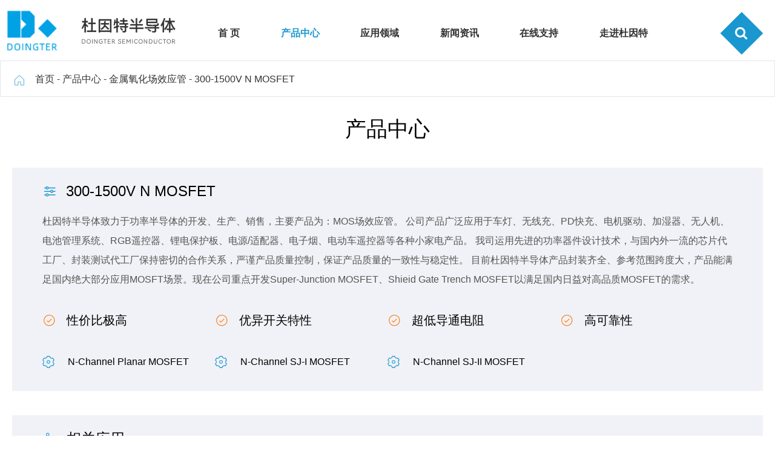

--- FILE ---
content_type: text/html; charset=utf-8
request_url: http://doingter.cn/pro/97.html
body_size: 11983
content:

<!DOCTYPE html>
<html lang="en">
<head>
<meta charset="UTF-8">


<meta charset="utf-8">
<meta http-equiv="X-UA-Compatible" content="IE=Edge,IE=11,IE=10">
<meta name="viewport" content="width=device-width, initial-scale=1">

<title>深圳市杜因特半导体有限公司</title>
<meta name="keywords" content="MOS、MOSFET、结型晶体管、MOS场效应管"/>
<meta name="description" content="致力于功率半导体的开发、生产、销售。主要产品为：MOS场效应管。公司产品广泛应用于开关电源、液晶电视、充电器、便携式多媒体、LED照明、电动车、航模、电动玩具、UPS、锂电保护、逆变器、BMS、UPS、喷雾器等产品以及安防监控、医疗保健设备、仪器仪表和汽车电子等工控类产品。"/>

<!--[if lte IE 9]>
    <script>window.location.href='http://cdn.dmeng.net/upgrade-your-browser.html?referrer='+location.href;</script>
    <![endif]--> 

<script src="/cn/js/jquery-3.6.4.min.js"></script> 
<script src="/cn/js/main.js"></script> 

<!--[if lt IE 9]>
    <script src="/cn/js/html5.js"></script>
    <![endif]-->

<link href="/cn/css/reset.css" rel="stylesheet">
<link href="/cn/css/font-awesome.min.css" rel="stylesheet">

<!--[if lte IE 7]>
    <link href="/cn/css/font-awesome-ie7.min.css" rel="stylesheet">
    <![endif]-->

<link href="/cn/css/index.css" rel="stylesheet">
<link href="/cn/css/gn.css" rel="stylesheet">
<link href="/cn/css/aos.css" rel="stylesheet">
<script src="/cn/js/aos.js"></script>
<link href="/cn/css/owl.carousel.css" rel="stylesheet">
<link href="/cn/css/owl.theme.css" rel="stylesheet">
<script src="/cn/js/owl.carousel.min.js"></script> 


<script>
var _hmt = _hmt || [];
(function() {
  var hm = document.createElement("script");
  hm.src = "https://hm.baidu.com/hm.js?a2503c4d430907c04f826bebd72532f4";
  var s = document.getElementsByTagName("script")[0]; 
  s.parentNode.insertBefore(hm, s);
})();
</script>


<link href="/cn/css/inner.css" rel="stylesheet">
<link href="/cn/layui/css/layui.css" rel="stylesheet">
<script src="/cn/layui/layui.js"></script>
<style>
.layui-slider-vertical {
    margin-left: 0px;
}
.layui-slider-wrap-btn {
    width: 8px;
    height: 8px;
    border-radius: 0;
    border: 1px solid #0b56a7 !important;
}
.pro-table div.sbox2 {
    margin: 10px 5px 14px 5px !important;
}
tbody::-webkit-scrollbar-track {
-webkit-box-shadow: inset 0 0 3px rgba(0, 0, 0, 0.3);
border-radius: 3px;
background-color: #F5F5F5;
}
tbody::-webkit-scrollbar {
width: 6px;
background-color: #F5F5F5;
}
tbody::-webkit-scrollbar-thumb {
border-radius: 3px;
-webkit-box-shadow: inset 0 0 3px rgba(0, 0, 0, .3);
background-color: #bdb9b9;
}
table tbody {
    display: block;
    height: 450px;
    overflow-y: scroll;
    overflow-x: hidden;
}
table thead {
    display: table;
    width: 1533px;
    table-layout: fixed;
}
tbody tr {
    display: table;
    width: 1533px;
    table-layout: fixed;
}
table thead th {
    background: #ccc;
}
a:hover {
    color: #1A97CF !important;
}

@media only screen and (max-width:1280px) {
table thead {
    width: 1273px;
}
tbody tr {
    width: 1273px;
}
}
.proimg {
    display: inline-block;
    float: right;
    height: 60px;
    color: #666;
    text-align: center;
    font-size: 16px;
    cursor: pointer;
}
.proimg img {
    max-width: 60px;
    max-height: 60px;
}
.propdf {
    display: inline-block;
    /*		float: right;*/
    width: 30px;
    text-align: center;
    color: red;
    font-size: 16px;
    cursor: pointer;
}
.proimgdetails {
    display: none;
    position: absolute;
    width: 120px;
    top: 0;
    right: -120px;
}
.protit {
    display: inline-block;
    width: calc(100% - 95px);
    word-wrap: break-word;
    line-height: 60px;
}
.pl2_details {
    padding-left: 44px;
}
.pl2_details .pl2_name {
    display: block;
    line-height: 2em;
    font-size: 16px;
    margin-bottom: 5px;
    word-break: break-all
}
.pl2_details .pl2_name span {
    margin-right: 5px;
}

@media only screen and (max-width: 500px) {
.pl2_details {
    padding-left: 28px;
}
	.pl2_details .pl2_name{
		font-size: 12px;
	}
}
</style>
<script src="/sysaspx/common.js" type="text/javascript"></script>
</head>

<body>

<!-- 头部 -->
<header>
  <input type="checkbox" id="gn-menustate" class="gn-menustate" />
  <nav id="globalnav" class="no-js">
    <div class="gn-content">
      <a href="/cn/index.html"><div class="logo"><img src="/cn/images/logo-color.png" alt="杜因特" /></div></a>
      <div class="topbar">
        <div class="serchinco"><i class="fa fa-search"></i></div>
        <div class="globalsearch">
          <div class="warp cf">
            <form id="J_SearchForm" action="/search.html" method="post" >
              <input type="text" name="q" value="" id="q" placeholder="请输入关键字">
              <input type="submit" value="" class="search-btn">
            </form>
          </div>
        </div>
      </div>
      <ul class="gn-header">
        <li class="gn-item gn-menuicon">
          <label class="gn-menuicon-label" for="gn-menustate" aria-hidden="true"> <span class="gn-menuicon-bread gn-menuicon-bread-top"> <span class="gn-menuicon-bread-crust gn-menuicon-bread-crust-top"></span> </span> <span class="gn-menuicon-bread gn-menuicon-bread-bottom"> <span class="gn-menuicon-bread-crust gn-menuicon-bread-crust-bottom"></span></span> </label>
        </li>
        <li class="gn-item gn-apple"> <a class="gn-link  gn-linklogo" href="/cn/index.html"> <span class="gn-link-text">杜因特半导体</span></a> </li>
      </ul>
      <ul class="gn-list">
        <li id="gn_00" class="gn-item gn-item-menu"><a class="gn-link" href="/cn/index.html">首 页</a> </li>
		      <li id="gn_01" class="gn-item gn-item-menu"><i class="toggle-btn">+</i><a class="gn-link" href="/pro.html" title="">产品中心</a>
        <div class="dropdown" style="display: none;">
            <a href="/pro/93.html">金属氧化场效应管</a>

        </div>
    </li>


		    <li id="gn_02" class="gn-item gn-item-menu"><i class="toggle-btn">+</i><a class="gn-link" href="/application.html" title="">应用领域</a>
        <div class="dropdown" style="display: none;">
            <a href="/appdetails/76.html">消费电子</a>
            <a href="/appdetails/77.html">工业电子</a>
            <a href="/appdetails/78.html">家电</a>
            <a href="/appdetails/79.html">安防</a>
            <a href="/appdetails/80.html">通讯电子</a>

        </div>
    </li>


    <li id="gn_03" class="gn-item gn-item-menu"><i class="toggle-btn">+</i><a class="gn-link" href="/news.html" title="">新闻资讯</a>
        <div class="dropdown" style="display: none;">
            <a href="/news/81.html">杜因特资讯</a>
            <a href="/news/82.html">技术资讯</a>

        </div>
    </li>


    <li id="gn_04" class="gn-item gn-item-menu"><i class="toggle-btn">+</i><a class="gn-link" href="/online.html" title="">在线支持</a>
        <div class="dropdown" style="display: none;">
            <a href="/online/83.html">样品申请</a>
            <a href="/support/84.html">产品使用说明</a>
            <a href="/support/85.html">技术资源</a>
            <a href="/video/86.html">视频库</a>

        </div>
    </li>


    <li id="gn_05" class="gn-item gn-item-menu"><i class="toggle-btn">+</i><a class="gn-link" href="/about.html" title="">走进杜因特</a>
        <div class="dropdown" style="display: none;">
            <a href="/about/87.html">走进杜因特</a>
            <a href="/contact/88.html">联系我们（Contact us）</a>

        </div>
    </li>


        <!-- <li id="gn_06" class="gn-item gn-item-menu">语言版本： <a href=" " title=" ">中文版</a> <a href=" "
                            title=" ">English</a></li> -->
      </ul>
    </div>
  </nav>
  <div id="gn-curtain" class="gn-curtain"></div>
  <div id="gn-placeholder" class="nav-placeholder"></div>
  <div class="zhanwei"></div>
</header>

<div class="mianbao">
  <div class="wrapper"> <img class="mb_img" src="/cn/images/House.svg" alt=""><a href="/">首页</a> 
     
     
    - <a href="/pro.html">产品中心</a>
 
    - <a href="/pro/93.html">金属氧化场效应管</a>
 
    - <a href="/prodetails/97.html">300-1500V N MOSFET</a>


 
  </div>
</div>
<div class="innertitle"> 产品中心 </div>
<div class="content">
  <div class="wrapper cf">
    <div class="pro01">
      <input type="hidden" value="0" id="pid" name="pid">
            <input type="hidden" value="97" id="pcateid" name="pcateid">
      <input type="hidden" value="300-1500V N MOSFET" id="ptitle" name="ptitle">
      <h1 class="pro_title"><img src="/cn/images/inco15.svg" alt="">300-1500V N MOSFET</h1>
      <div class="desc"><p>杜因特半导体致力于功率半导体的开发、生产、销售，主要产品为：MOS场效应管。 公司产品广泛应用于车灯、无线充、PD快充、电机驱动、加湿器、无人机、电池管理系统、RGB遥控器、锂电保护板、电源/适配器、电子烟、电动车遥控器等各种小家电产品。 我司运用先进的功率器件设计技术，与国内外<span class="highlight">一流</span>的芯片代工厂、封装测试代工厂保持密切的合作关系，严谨产品质量控制，保证产品质量的一致性与稳定性。 目前杜因特半导体产品封装齐全、参考范围跨度大，产品能满足国内绝大部分应用MOSFT场景。现在公司重点开发Super-Junction MOSFET、Shieid Gate Trench MOSFET以满足国内日益对高品质MOSFET的需求。</p></div>


      <ul class="prolist">
         
        

 
                <li><a class="pro_advantage" href="" title="性价比极高"><img
								src="/cn/images/inco16.svg" alt="">性价比极高</a></li>
        <li><a class="pro_advantage" href="" title="优异开关特性"><img
								src="/cn/images/inco16.svg" alt="">优异开关特性</a></li>
        <li><a class="pro_advantage" href="" title="超低导通电阻"><img
								src="/cn/images/inco16.svg" alt="">超低导通电阻</a></li>
        <li><a class="pro_advantage" href="" title="高可靠性"><img
								src="/cn/images/inco16.svg" alt="">高可靠性</a></li>

 
        

 
        

 
        

 
        

 
        

 
        

 
        

 
        

 
        

 
        

 
        

 
        

 
        

 
        

 
        

 
        

 
        

 
        

 
        

 
        

 
        

 
        



      </ul>
      <ul class="prolist2" id="ulcatelist">
        


      </ul>
      <ul class="prolist2" id="ulprolist" style="display: none">
                <li><a class="pro_advantage2"
							href="/prodetails/97/12.html"><img
								src="/cn/images/inco17.svg" alt="">N-Channel Planar MOSFET</a></li>
        <li><a class="pro_advantage2"
							href="/prodetails/97/13.html"><img
								src="/cn/images/inco17.svg" alt="">N-Channel SJ-I MOSFET</a></li>
        <li><a class="pro_advantage2"
							href="/prodetails/97/14.html"><img
								src="/cn/images/inco17.svg" alt="">N-Channel SJ-II MOSFET</a></li>


      </ul>
    </div>
    <div class="pro01">
      <h1 class="pro_title"><img src="/cn/images/inco18.svg" alt="">相关应用</h1>
      <ul class="prolist">
        

        

        



      </ul>
    </div>
        <div class="pro_module"> <img src="/cn/images/inco21.svg" alt="">新产品 </div>
    <div class="pro01 pro02">
      <div class="pic"> <img class="bgimg" src="/cn/images/pro_bg.png" alt=""> <img class="upimg"
						src="/Upload/cn/proimage/SOT-23-3.png" alt=""> </div>
      <div class="probox">
        <h6 class="pro_name">新产品推荐：</h6>
        <h5 class="pro_enname">DO3400B</h5>
        <div class="desc"> <p><span style="font-family: 微软雅黑, &quot;Microsoft YaHei&quot;; font-size: 20px;">DO3400B结合先进的沟槽MOSFET技术和低电阻封装,提供极低的RDS(ON),具有低内阻、稳定性高、性能优越等特点。</span><span style="font-family: 微软雅黑, &quot;Microsoft YaHei&quot;; font-size: 20px;">适用于负载开关、无线充或PWM应用等，可直接替代通用型号3400。</span></p> </div>
      </div>
      <div class="downbox"> <img src="/cn/images/pdf.png" alt=""> <a class="down_title"
						href="/Upload/cn/propdf/DO3400B.pdf" download>规格书下载</a> </div>
    </div>


    
    <div class="pro_module module2">
      <div class="left"><img src="/cn/images/inco21.svg" alt="">产品筛选 - 
        300-1500V N MOSFET

 
      </div>
		      <div class="right"><a href="/Upload/datasheet/2023年5月4日最新产品目录（含热度和应用）-cf65e296edbd4e52976023d1ef5483b1.xlsx" target="_blank" download><img src="/cn/images/inco20.svg" alt="">Download Spreadsheet</a></div>


    </div>
    <div class="proselect">
      <table class="pro-table">
        <thead>
          <tr id="protable_Head"> </tr>
          <tr id="protable_Headsel" class="pro-cat">
            <td><input type="text" id="sq" name="sq" style="width:calc(100% - 30px)" />
              <a class="a_search" href="##"><i class="fa fa-search" aria-hidden="true"></i></a> <br />
              <br />
              <a class="a_Reset" href="##"><i class="fa fa-mail-forward" aria-hidden="true"></i> Reset</a><br />
              <br />
              <a class="a_allsel" href="##"><i class="fa fa-arrows-alt" aria-hidden="true"></i> All
              Selections</a></td>
          </tr>
          <tr id="protable_Headorder" class="pro-op"> </tr>
        </thead>
        <tbody id="tb_prolist" class="pro-item">
        </tbody>
      </table>
    </div>
  </div>
</div>


<!-- 页脚 -->
<footer>
  <div class="wrapper cf">
    <div class="footer-nav cf">
      <div class="fn-col fn-contact">
	        <div class="img"> <img src="/cn/images/logofoot.png" />
          <div class="footer_title">
            <h6>用芯创造未来</h6>
            <h6>让每个人在科技创新中受益</h6>
          </div>
        </div>
        <p><img src="/cn/images/Globe.svg" alt=""/> WWW.DOINGTER.CN</p><p><img src="/cn/images/PhoneCall.svg" alt=""/>0755-23724102</p><p><img src="/cn/images/MapPin.svg" alt=""/> 深圳市龙岗区坂田街道布龙路龙景科技园G栋7楼</p>


      </div>
      <div class="fn-col">
        <h3><a href="#">快速链接</a></h3>
        <ul>
          <li><a href="/pro.html">产品中心</a></li>
          <li><a href="/application.html">应用领域</a></li>
          <li><a href="/news.html">新闻资讯</a></li>
          <li><a href="/support.html">在线支持</a></li>
          <li><a href="/about.html">走进杜因特</a></li>
        </ul>
      </div>
      <div class="fn-col">
        <h3><a href="#">相关产品</a></h3>
        <ul>
        <li><a href="/pro/95.html">12-100V P MOSFET</a></li>
        <li><a href="/pro/96.html">12-300V N MOSFET</a></li>
        <li><a href="/pro/97.html">300-1500V N MOSFET</a></li>
        <li><a href="/pro/98.html">N+P MOSFET</a></li>


          
        </ul>
        <h3 style="margin-top: 20px;"><a href="/online.html">免费样品申请</a></h3>
      </div>
      <div class="fn-col fn-ewm">
		          <p><img class="ewmpic" src="/upload/image/客服企业微信二维码-b8835fc7cff04666be1f5a4bce80fdbb.png" /> </p>
        <p class="txt01">微信咨询</p>


      </div>
    </div>
    <div class="foothd"><p>COPYRIGHT @ 2023 深圳市杜因特半导体有限公司 <a href="http://beian.miit.gov.cn" target="_blank" title="">备案号：粤ICP备13047614号</a></p>


</div>
  </div>
</footer>
<script>
  AOS.init({
      duration: 1200,
      delay: 100,
      offset:100,
      disable: window.innerWidth < 920,
  });
</script> 
<script type="text/javascript">
		if ($("#ulcatelist li").length == 0) {
			$("#ulcatelist").hide();
			$("#ulprolist").show();
		}

		$(".nrydrow a").click(function () {
			var tid = $(this).attr("tid");
			Sto(tid);
		});
		var layuislidersd = new Object();

		//显示产品
		function ShowProducts(obj) {
			$("#tb_prolist").html("");
			for (var i = 0; i < obj.data.length; i++) {
				var rowrdlast = "";
				for (var k = 1; k < obj.proSearchList.length; k++) {
					if (obj.proSearchList[k].IsAll == "1") {

						rowrdlast = rowrdlast + "<td>" + obj.data[i]["Pro_Attr" + obj.proSearchList[k].order] + "</td>";

					}
				}
				//判断是否有详情页
				//if(obj.data[i].HaveDetail){
				$("#tb_prolist").append("<tr><td style=\"position: relative;\"><a class=\"protit\" isnew=\"" + obj.data[i].IsNew + "\" href=\"##\" onclick=\"getpropdf('" + obj.data[i].Pro_ID + "')\"  datah=\"/cn/prodetails/" + obj.data[i].Pro_ProductID + "/" + obj.data[i].Pro_ID + ".html\">" + obj.data[i].Pro_Attr1 + "</a><a class=\"propdf\" datafile=\"/upload/cn/propdf/" + obj.data[i].Pro_Attr1 + ".pdf\" ><i class=\"fa fa-file-pdf-o\"></i></a><a class=\"proimg\" datafile=\"/upload/cn/proimage/" + obj.data[i].Pro_Attr2.replace("*", "×") + ".png\" ><img  src=\"/upload/cn/proimage/" + obj.data[i].Pro_Attr2.replace("*", "×") + ".png\"></a><img class=\"proimgdetails\" src=\"/upload/cn/proimage/" + obj.data[i].Pro_Attr2.replace("*", "×") + ".png\"></td>" + rowrdlast + "</tr>");
				//}else{
				//					 $("#tb_prolist").append("<tr><td><a href=\"##\">"+obj.data[i].Pro_Attr1+"</a></td>"+rowrdlast+"</tr>");
				//					 }

			}
			//添加新品样式
			$("a[isnew='true']").addClass("anew");
			//图片显示
			$(".proimg").hover(function () {
				$(this).parent().find(".proimgdetails").show();
			}, function () {
				$(this).parent().find(".proimgdetails").hide();
			});
			//pdf
			$(".propdf").click(function () {
				window.open($(this).attr("datafile"));
			});
		}
		//获取产品
		function GetProducts() {
			var pfalg = true;
			if (pfalg && $(".layui-slider-hover").length == 0) {
				var ordernum = '0', ordertype = '0';
				if ($("#protable_Headorder a.active").length > 0) {
					ordernum = $("#protable_Headorder a.active:eq(0)").attr("i");
					ordertype = $("#protable_Headorder a.active:eq(0)").attr("type");
				}
				var keys = [];
				$("#protable_Headsel .cat").each(function (i, o) {
					var vallist = [];
					$(o).find(".active").each(function (k, p) {
						vallist.push(encodeURIComponent($(p).attr("data-value")));
					});
					keys.push({ "orderi": $(o).attr("i"), "vallist": vallist });
				});
				$("#protable_Headsel .sbox2").each(function (i, o) {
					var vallist = [];
					var vallistorg = $(o).attr("data-listval").split(',');
					var curmin = $(o).attr("data-curmin") * 1;
					var curmax = $(o).attr("data-curmax") * 1;
					if ($(o).attr("data-curmin") != $(o).attr("data-min") || $(o).attr("data-curmax") != $(o).attr("data-max")) {

						$.each(vallistorg, function (index, value) {
							if (value * 1 >= curmin && value * 1 <= curmax) {
								vallist.push(value);
							}
						});
					}
					keys.push({ "orderi": $(o).attr("i"), "vallist": vallist });
				});

				$.ajax({
					type: "post",
					dataType: "json",
					url: "/sysaspx/products/pmanage.aspx?action=getpro",
					data: "pcateid=" + $("#pcateid").val() + "&pid=" + $("#pid").val() + "&sq=" + $("#sq").val() + "&ordernum=" + ordernum + "&ordertype=" + ordertype + "&keys=" + JSON.stringify(keys),
					beforeSend: function (XMLHttpRequest) {
						pfalg = false;
					},
					success: function (data, textStatus) {
						//请求成功处理;
						if (data.state) {
							ShowProducts(data);
						}
						else {

						}

					},
					complete: function (XMLHttpRequest, textStatus) {
						pfalg = true;
					},
					error: function () {
						//请求失败处理
					}
				});
			}


		}
		layui.use(['form', 'layer', 'jquery', 'element', 'slider'], function () {
			var form = layui.form, element = layui.element
				, slider = layui.slider
				, layer = layui.layer, jquery = layui.jquery;

			//生成快速搜索
			function setQSearch(obj) {
				if (obj.length > 0) $(".proquickser").show();
				for (var i = 0; i < obj.length; i++) {
					if (obj[i].type == "1") {
						$("#div_qsearch_text").append("<div class=\"li\"><em>" + obj[i].Name.replace(/<br\/>/g, " ") + "</em><input type=\"text\" class=\"ui-input\" attrorder=\"" + obj[i].order + "\"></div>");
					} else {
						var attrselhtml = "";
						var listval = obj[i].valtext.sort(compare);
						for (var k = 0; k < listval.length; k++) {
							attrselhtml = attrselhtml + "<div class=\"li\" data-value=\"" + listval[k] + "\">" + listval[k] + "</div>";
						}
						$("#div_qsearch").append("<div class=\"mode03\" attrorder=\"" + obj[i].order + "\"><div class=\"lf\">" + obj[i].Name + "</div><div class=\"libox\">" + attrselhtml + "</div></div>");
					}
				}
				//初始化属性点击
				$(".mode03 .li").click(function () {
					$(this).toggleClass("active");
				});

				//
				if ($("#div_qsearch_text .li").length == 0) {
					$("#div_qsearch_text").hide();
				}
			}
			//生成选型表头
			function setSearchHead(obj) {
				for (var i = 0; i < obj.length; i++) {
					if (obj[i].IsAll == "1") {

						$("#protable_Head").append("<th>" + obj[i].Name + "</th>");
						$("#protable_Headorder").append("<td><a i=" + obj[i].order + " type='0' href=\"###\"><i class=\"fa fa-caret-down\" ></i></a> <a i=" + obj[i].order + " type='1' href=\"###\"><i class=\"fa fa-caret-up\" ></i></a></td>");

					}
				}
				for (var i = 1; i < obj.length; i++) {
					if (obj[i].IsAll == "1") {
						if (obj[i].type == "2") {
							var curlist = [];
							for (k = 0; k < obj[i].valtext.length; k++) {
								if (obj[i].valtext[k].indexOf("±") > -1) {
									curlist.push(obj[i].valtext[k].replace("±", ""));
									curlist.push("-" + obj[i].valtext[k].replace("±", ""));
								} else {
									curlist.push(obj[i].valtext[k]);
								}
							}
							//滑动
							var listval = curlist.sort(compare);
							//var curmin= Math.floor(listval[0]*1);
							//			  var curmax=Math.ceil(listval[listval.length-1]*1);
							var curmin = Number(listval[0]).toFixed(2);
							var curmax = Number(listval[listval.length - 1]).toFixed(2);
							if (listval.length == 0) {
								curmin = 0; curmax = 0;
							}
							$("#protable_Headsel").append("<td><div class=\"sbox2\" data-listval=\"" + listval + "\" i=" + obj[i].order + " data-max='" + curmax + "' data-curmax='" + curmax + "' data-min='" + curmin + "' data-curmin='" + curmin + "' ><div class=\"maxBtn\"><div class=\"mSearch\"><input type=\"text\" value=\"" + curmax + "\" class=\"mSearchk mSearchk1\" placeholder=\"输入\" name=\"sd" + obj[i].order + "_vmax\" id=\"sd" + obj[i].order + "_vmax\"></div></div><div id=\"sd" + obj[i].order + "\" class=\"slider-range\"></div><div class=\"minBtn\"><div class=\"mSearch\"><input type=\"text\" value=\"" + curmin + "\" class=\"mSearchk mSearchk1\" placeholder=\"输入\" name=\"sd" + obj[i].order + "_vmin\" id=\"sd" + obj[i].order + "_vmin\"></div></div><div class=\"mb\"></div></div><div class=\"link\"><a class=\"linkreset\" href='##'>Reset</a><a class=\"linkok\" href='##'>OK</a></div></td>");
							//setSlider("#sd"+obj[i].order,listval[0], listval[listval.length-1]);
							var curorder = obj[i].order;

							layuislidersd['layuislidersd' + obj[i].order] = layui.slider.render({
								elem: "#sd" + obj[i].order,
								type: 'vertical',
								height: '100',
								theme: '#0b56a7',
								range: true,
								min: curmin,
								max: curmax,
								value: [curmin, curmax],
								step: 0.01,
								change: function (value) {
									$(this.elem).parent().find(".minBtn input").val(value[0]);
									$(this.elem).parent().attr('data-curmin', value[0]);
									$(this.elem).parent().find(".maxBtn input").val(value[1]);
									$(this.elem).parent().attr('data-curmax', value[1]);
									setTimeout("GetProducts()", 1000);
								}
							});
							//$("#sd"+obj[i].order).find(".layui-slider-wrap-btn").bind("propertychange", function() { 
							//                   alert($(this).attr("class")); 
							//               }); 
						} else {//勾选
							var attrselhtml = "";
							var listval = obj[i].valtext.sort(compare);
							for (var k = 0; k < listval.length; k++) {
								if (listval[k] != "" && listval[k] != "/") {
									attrselhtml = attrselhtml + "<div class=\"li\" data-value=\"" + listval[k] + "\">" + listval[k] + "</div>";
								}

							}
							if (obj[i].Name.toLowerCase() == 'internal<br/>circuit') {
								$("#protable_Headsel").append("<td><div class=\"cat\" i=" + obj[i].order + "></div><div class=\"link\"><a class=\"linkreset\" href='##'>Reset</a></div></td>");
							} else {
								$("#protable_Headsel").append("<td><div class=\"cat\" i=" + obj[i].order + ">" + attrselhtml + "</div><div class=\"link\"><a class=\"linkreset\" href='##'>Reset</a></div></td>");
							}
						}

					}
				}
				//初始化排序点击
				$("#protable_Headorder a").click(function () {
					$("#protable_Headorder a").removeClass("active");
					$(this).addClass("active");
					GetProducts();
				});
				//初始化属性点击
				$(".cat .li").click(function () {
					$(this).toggleClass("active");
					GetProducts();
				});
				//reset初始化
				$(".linkreset").click(function () {
					if ($(this).parent().parent().find(".cat").length > 0) {
						$(this).parent().parent().find(".cat .li").removeClass("active");
					}
					if ($(this).parent().parent().find(".sbox2").length > 0) {
						$(this).parent().parent().find(".sbox2").attr("data-curmax", $(this).parent().parent().find(".sbox2").attr("data-max"));
						$(this).parent().parent().find(".sbox2 .maxBtn").find("input").val($(this).parent().parent().find(".sbox2").attr("data-max"));
						$(this).parent().parent().find(".sbox2").attr("data-curmin", $(this).parent().parent().find(".sbox2").attr("data-min"));
						$(this).parent().parent().find(".sbox2 .minBtn").find("input").val($(this).parent().parent().find(".sbox2").attr("data-min"));
						var curi = $(this).parent().parent().find(".sbox2").attr('i');
						var number1 = strToInt($(this).parent().parent().find(".sbox2").attr("data-max"));
						var number2 = strToInt($(this).parent().parent().find(".sbox2").attr("data-min"));
						number1 = number1 - strToInt($(this).parent().parent().find(".sbox2").attr('data-min'));
						layuislidersd['layuislidersd' + curi].setValue(number1, 1);

						number2 = number2 - strToInt($(this).parent().parent().find(".sbox2").attr('data-min'));
						layuislidersd['layuislidersd' + curi].setValue(number2, 0);
					}
					GetProducts();
				});
				//	 //初始滑动输入
				//	 $("div.sbox2 span.max").click(function (e) {
				//            $('.maxBtn').hide();
				//            $('.minBtn').hide();
				//            $('.mSearchk1').each(function () {
				//                $(this).val('');
				//            })
				//            $(this).parent().find('.maxBtn').show();
				//            $(this).parent().find('.minBtn').hide();
				//        });
				//
				//        $('div.sbox2 span.min').click(function(){
				//            $('.maxBtn').hide();
				//            $('.minBtn').hide();
				//            $('.mSearchk1').each(function () {
				//                $(this).val('');
				//            })
				//            $(this).parent().find('.minBtn').show();
				//            $(this).parent().find('.maxBtn').hide();
				//        });
				//
				//        $("div.sbox2 .mb").click(function (e) {
				//            $('.maxBtn').hide();
				//            $('.minBtn').hide();
				//            $('.mSearchk1').each(function () {
				//                $(this).val('');
				//            })
				//            //$(this).parent().find('.maxBtn').hide()
				//            //$(this).parent().find('.minBtn').hide()
				//        });
				$('.linkok').click(function () {
					var curi = $(this).parent().parent().find(".sbox2").attr('i');
					var _tit = "sd" + curi;
					var _max = strToInt($(this).parent().parent().find(".sbox2").attr('data-max'));
					var _min = strToInt($(this).parent().parent().find(".sbox2").attr('data-min'));
					var number1 = strToInt($('#sd' + curi + '_vmax').val());
					var number2 = strToInt($('#sd' + curi + '_vmin').val());
					if (Number(number1) > Number(_max) || Number(number1) < Number(_min) || Number(number2) > Number(_max) || Number(number2) < Number(_min)) {
						layui.layer.msg("请输入正确数值");
						return;
					}
					$(this).parent().parent().find(".sbox2").attr('data-curmax', number1);
					number1 = number1 - strToInt($(this).parent().parent().find(".sbox2").attr('data-min'));
					layuislidersd['layuislider' + _tit].setValue(number1, 1);

					$(this).parent().parent().find(".sbox2").attr('data-curmin', number2);
					number2 = number2 - strToInt($(this).parent().parent().find(".sbox2").attr('data-min'));
					layuislidersd['layuislider' + _tit].setValue(number2, 0);

					GetProducts();
				})
			}
			function strToInt(s) {
				var n = 0;
				if (s.indexOf('-') == 0) {
					n = s.replace('-', '') * (-1);
				} else n = s * 1;
				return Number(n).toFixed(2);
			}
			function compare(val1, val2) {
				return val1 - val2;
			}
			$(function () {
				$("#qsearchbtn").click(function () {
					var keys = [], keystext = [];
					$("#div_qsearch_text input[type='text']").each(function (i, o) {
						keystext.push({ "orderi": $(o).attr("attrorder"), "valtext": $(o).val() });
					});
					$("#div_qsearch .mode03").each(function (i, o) {
						var vallist = [];
						$(o).find(".active").each(function (k, p) {
							vallist.push($(p).attr("data-value"));
						});
						keys.push({ "orderi": $(o).attr("attrorder"), "vallist": vallist });
					});
					Sto("div_qsearch");
					$.ajax({
						type: "post",
						dataType: "json",
						url: "/sysaspx/products/pmanage.aspx?action=getproq",
						data: "pcateid=" + $("#pcateid").val() + "&pid=" + $("#pid").val() + "&ordernum=0&ordertype=0&keys=" + JSON.stringify(keys) + "&keystext=" + JSON.stringify(keystext),
						success: function (data, textStatus) {
							//请求成功处理;
							if (data.state) {
								ShowProducts(data);
							}
							else {

							}
						}
					});
				});
				$(".a_search").click(function () {
					GetProducts();
				});
				//
				$(".a_Reset").click(function () {
					window.location.reload();
					//$("#protable_Headorder a").removeClass("active");
					//										 $(".cat .li").removeClass("active");
					//										 $("div.sbox2").each(function(i,o){
					//																		layuislidersd['layuislidersd'+$(o).attr("i")].setValue($(o).attr('data-min'), 0);
					//																		layuislidersd['layuislidersd'+$(o).attr("i")].setValue($(o).attr('data-max'), 1);
					//										 });
					//										 GetProducts();
				});
				$(".a_allsel").click(function () {
					var layer = layui.layer;
					layer.open({
						type: 2,
						title: $("#ptitle").val() + " - all selections",
						area: ['100%', '100%'],
						content: '/cn/productsall/' + $("#pcateid").val() + '.html'
					});
				});
				$.ajax({
					type: "post",
					dataType: "json",
					url: "/sysaspx/products/pmanage.aspx?action=getnewproattr",
					data: "pcateid=" + $("#pcateid").val() + "&pid=" + $("#pid").val(),
					beforeSend: function (XMLHttpRequest) {

					},
					success: function (data, textStatus) {
						//请求成功处理;
						if (data.state) {
							setQSearch(data.proQSearchList);
							setSearchHead(data.proSearchList);

						}
						else {

						}

					},
					complete: function (XMLHttpRequest, textStatus) {

					},
					error: function () {
						//请求失败处理
					}
				});
				GetProducts();
			})
			// $('.proselect').slimScroll({
			//          width: '1000px',
			//		  height:'500px'
			//      });
		})
		function getpropdf(pid) {
			$.ajax({
				type: "post",
				dataType: "json",
				url: "/sysaspx/products/pmanage.aspx?action=getpropdf",
				data: "pid=" + pid,
				beforeSend: function (XMLHttpRequest) {

				},
				success: function (data, textStatus) {
					//请求成功处理;
					if (data.state) {
						if (isWeiXin()) {
							window.location.href = data.msg;
						} else {
							window.open(data.msg);
						}

					}


				},
				complete: function (XMLHttpRequest, textStatus) {

				},
				error: function () {
					//请求失败处理
				}
			});
		}
	</script> 
<script>
		$(".prolist").each(function (i, o) {
			var list = [];
			$(o).find(".pro_advantage").each(function (j, t) {
				if (list.indexOf($(t).attr("title"), 0) > -1) {
					$(t).parent().hide();
				} else {
					list.push($(t).attr("title"));
				}
			});
		});
	</script>
</body>
</html>

--- FILE ---
content_type: text/css
request_url: http://doingter.cn/cn/css/reset.css
body_size: 1658
content:
@charset "UTF-8";

/* ==========================================================================
   Base
   ========================================================================== */
a {
   text-decoration: none;
}

a:focus {
   outline: thin dotted;
}

a:active,
a:hover {
   outline: 0;
}

body {
   overflow-x: hidden;
}

body,
ul,
ol,
dl,
dd,
h1,
h2,
h3,
h4,
h5,
h6,
p,
form {
   margin: 0;
}

button,
fieldset {
   padding: 0;
   margin: 0;
}

ul,
ol {
   padding-left: 0;
   list-style: none;
}

h1,
h2,
h3,
h4,
h5,
h6 {
   font-size: 100%;
}

img {
   border: 0;
   vertical-align: middle;
}

table {
   border-collapse: collapse;
   border-spacing: 0;
   width: 100%;
}

em,
i {
   font-style: normal;
}

/* ==========================================================================
   Typography
   ========================================================================== */
abbr[title] {
   border-bottom: 1px dotted;
}

dfn {
   font-style: italic;
}

hr {
   -moz-box-sizing: content-box;
   box-sizing: content-box;
   height: 0;
}

mark {
   background: #ff0;
   color: #000;
}

code,
kbd,
pre,
samp {
   font-family: monospace, serif;
   font-size: 1em;
}

pre {
   white-space: pre-wrap;
}

q {
   quotes: "\201C" "\201D" "\2018" "\2019";
}

small {
   font-size: 100%;
}

sub,
sup {
   font-size: 75%;
   line-height: 0;
   position: relative;
   vertical-align: baseline;
}

sup {
   top: -0.5em;
}

sub {
   bottom: -0.25em;
}

/* ==========================================================================
   html5
   ========================================================================== */
article,
aside,
details,
figcaption,
figure,
footer,
header,
hgroup,
main,
nav,
section,
summary {
   display: block;
}

audio,
canvas,
video {
   display: inline-block;
}

audio:not([controls]) {
   display: none;
   height: 0;
}

[hidden] {
   display: none;
}

/* ==========================================================================
   Forms
   ========================================================================== */
button,
html input[type="button"],
/* 1 */
input[type="reset"],
input[type="submit"] {
   -webkit-appearance: button;
   /* 2 */
   cursor: pointer;
   /* 3 */
}

legend {
   display: none;
}

fieldset {
   border: 0 none;
}

/* imgArea */
.imgArea {
   float: left;
}

.imgArea img {
   width: 100%;
   height: 100%;
}

.txtArea {
   overflow: hidden;
   *zoom: 1;
}

.txtArea .desc {
   display: -webkit-box;
   /*  -webkit-line-clamp: 3; */
   -webkit-box-orient: vertical;
   word-break: break-all;
   overflow: hidden;
}

/* thumbnail */
.thumbnail-wrap {
   display: table;
   table-layout: fixed;
}

.thumbnail {
   display: table-cell;
   *display: block;
   text-align: center;
   vertical-align: middle;
   overflow: hidden;
}

.thumbnail img {
   max-width: 100%;
   max-height: 100%;
   _width: 100%;
   _height: 100%;
   vertical-align: middle;
}

.thumbnail i {
   display: inline-block;
   width: 0;
   height: 100%;
   vertical-align: middle;
}

/* ie6/7下可以使用此方法兼容 */
/* ==========================================================================
   Common
   ========================================================================== */
.fl {
   float: left;
}

.fr {
   float: right;
}

/* clearfix */
.cf:before,
.cf:after {
   content: "";
   display: table;
}

.cf:after {
   clear: both;
}

.cf {
   *zoom: 1
}

.more-arr,
.bc-arr {
   font-family: simsun;
}

[class^="icon"] {
   padding-right: 5px;
}

.asterisk {
   color: #f00;
   padding: 0 6px;
}

.tal {
   text-align: left !important;
}

.tac {
   text-align: center !important;
}

.tar {
   text-align: right !important;
}

button,
input,
select,
textarea {
   font-size: 100%;
   outline: none;
}

textarea {
   overflow: auto;
   vertical-align: top;
   outline: none;
}

input[type=“text”],
input[type=“button”],
input[type=“submit”],
input[type=“reset”],
select,
textarea,
button {
   -webkit-appearance: none;
}

input:-webkit-autofill {
   -webkit-box-shadow: 0 0 0px 100px white inset;
}

--- FILE ---
content_type: text/css
request_url: http://doingter.cn/cn/css/index.css
body_size: 5701
content:
@import url(./indexbanner.css);
/* ==========================================================================
   Global
   ========================================================================== */

html {
    font-size: 62.5%;
}

body::-webkit-scrollbar-track {
    -webkit-box-shadow: inset 0 0 6px rgba(0, 0, 0, 0.3);
    border-radius: 5px;
    background-color: #F5F5F5;
}



body::-webkit-scrollbar {
    width: 8px;
    height: 8px;
    background-color: #F5F5F5;
}



body::-webkit-scrollbar-thumb {
    border-radius: 5px;
    -webkit-box-shadow: inset 0 0 6px rgba(0, 0, 0, .3);
    background-color: #bdb9b9;
}

div::-webkit-scrollbar-track {
    -webkit-box-shadow: inset 0 0 3px rgba(0, 0, 0, 0.3);
    border-radius: 3px;
    background-color: #F5F5F5;
}



div::-webkit-scrollbar {
    width: 6px;
    height: 6px;
    background-color: #F5F5F5;
}



div::-webkit-scrollbar-thumb {
    border-radius: 3px;
    -webkit-box-shadow: inset 0 0 3px rgba(0, 0, 0, .3);
    background-color: #bdb9b9;
}

a {
    color: #333;
    transition: all 0.3s;
}

a:hover {
    color: #1A97CF;
}

a:focus {
    outline: none;
    -moz-outline: none;
}

body {
    color: #333;
    font: 14px/1.7 microsoft yahei, Arial, Helvetica, sans-serif;
}


@media only screen and (max-width: 768px) {
    body {
        font-size: 12px;
    }

}

.wrapper {
    max-width: 1540px;
    /*min-width: 980px; */
    _width: 1540px;
    padding: 0;
    /*padding: 0 10px;*/
    margin-left: auto;
    margin-right: auto;
}

.wrapper img {
    max-width: 100%;
}

.wrapper:after,
.row:after {
    content: "";
    display: table;
    clear: both;
}

@media only screen and (max-width:1540px) {
    .wrapper {
        max-width: 1440px;
    }
}

@media only screen and (max-width:1440px) {
    .wrapper {
        max-width: 1340px;
    }
}

@media only screen and (max-width:1340px) {
    .wrapper {
        max-width: 1240px;
    }
}

@media only screen and (max-width:1240px) {
    .wrapper {
        max-width: 1140px;
    }
}

@media only screen and (max-width:768px) {
    .wrapper {
        max-width: 728px;
        padding: 0px 20px;
}
    }
}




/* ==========================================================================
Header
========================================================================== */
header .wrapper {
    position: relative;
    z-index: 99;
}

.topbar {
    height: 90px;
    background: #fff;
    float: right;
}

.topbar .wrapper {
    position: relative;
}

.logo {
    position: absolute;
    left: 10px;
    width: 280px;
    height: 100px;
    overflow: hidden;
    line-height: 100px;
    background: url(../images/logo.png) no-repeat left center;
}

.logo img {
    max-width: 100%;
    display: none;
}

#globalnav.mini_top .logo {
    background: url(../images/logo-color.png) no-repeat left center;
}



.serchinco {
    position: absolute;
    background-color: #fff;
    transform: rotate(-45deg);
    width: 50px;
    height: 50px;
    right: 10px;
    top: 30px;
    line-height: 50px;
    cursor: pointer;
    z-index: 999;
    text-align: center;
    color: #666;
}

.serchinco i {
    transform: rotate(45deg);
    font-size: 22px;
}

.globalsearch {
    display: none;
}

.globalsearch {
    position: absolute;
    top: 100px;
    right: 0;
    width: 280px;
    padding: 15px;
    z-index: 99;
    background: #1A97CF;
}

.globalsearch .warp {
    background: #fff;
}

.globalsearch #q {
    float: left;
    border: 0 none;
}

.globalsearch .search-btn {
    float: right;
    border: 0 none;
}

.globalsearch #q {
    width: calc(100% - 70px);
    height: 18px;
    padding: 10px;
    line-height: 18px;
    background: #fff;
    border: 1px solid #fff;
    font: 300 12px/18px microsoft yahei;
}

.globalsearch .search-btn {
    width: 40px;
    padding: 0;
    margin: 0;
    height: 40px;
    cursor: pointer;
    background: url(../images/search.png) no-repeat center;
}

#globalnav.mini_top .serchinco {
    color: #fff;
    background-color: rgba(26, 151, 207, 1);
}


@media only screen and (max-width: 1280px) {
    .serchinco {
        right: 30px;
    }
}

@media only screen and (max-width:920px) {
    .serchinco {
        right: 48px;
        top: 0;
        transform: rotate(0deg);
    }

    .serchinco i {
        transform: rotate(0deg);
        font-size: 18px;
    }

    .globalsearch {
        top: 48px;
    }

    .logo,
    .toptel,
    .langbox,
    .envelope {
        display: none;
    }

    .topbar {
        height: 0;
    }

    .wxinco {
        display: none;
    }

    .serchinco {
        width: 48px;
        height: 48px;
        line-height: 48px;
        border: 0;
        font-size: 16px;
    }
}

@media only screen and (max-width: 480px) {
    .globalsearch {
        width: calc(100% - 30px);
    }
}

/* ==========================================================================
Nav
========================================================================== */

.globalnav {
    position: absolute;
    z-index: 999;
    right: 0;
    top: 16px;
}

.globalnav li {
    float: left;
}

.globalnav li a {
    display: block;
    color: #444;
    padding: 0 20px;
    font-size: 14px;
    line-height: 42px;
    font-family: microsoft yahei;
}


.globalnav .active a,
.globalnav li .active1 {
    color: #00b2d6;
}

.dropdown {
    position: absolute;
    z-index: 999;
    background: #fff;
    background: rgba(255, 255, 255, .9);
    display: none;
    padding: 15px 20px;
    border-bottom: 3px solid #00b2d6;
    top: 100%;
    min-width: 110px;
}

.dropdown:after {
    content: "";
    position: absolute;
    width: 0;
    height: 0;
    border: 0 dashed transparent;
    overflow: hidden;
    border-top-style: solid;
    border-width: 5px 5px 0;
    border-top-color: #00b2d6;
    left: 50%;
    margin-left: -5px;
    top: -5px;
}

.dropdown a {
    white-space: nowrap;
    line-height: 30px;
    font-size: 14px;
    float: left;
    padding: 0;
    color: #000;
    background: none;
    border-bottom: 0 none;
    width: 100%;
    display: block;
    text-align: center;
}

@media (max-width:920px) {
    .dropdown a {
        white-space: nowrap;
        font-size: 14px;
        width: 100%;
        text-align: left;
    }

    .dropdown {
        min-width: calc(100% - 40px);
        padding-top: 0;
    }
}

.dropdown a .fa {
    font-size: 12px;
    line-height: 30px;
    color: #ccc;
    padding-right: 5px;
}

.dropdown a:hover,
.dropdown a:hover .fa {
    color: #00b2d6;
}

/* + */
.toggle-btn {
    display: none;
}

@media only screen and (max-width: 920px) {
    .toggle-btn {
        display: block;
        position: absolute;
        right: 20px;
        top: 10px;
        transition: all 0.5s;
    }

    .inner-cont>p img {
        width: 100%;
        height: auto;
        padding-bottom: 20px;
    }

    .gn-item:hover .toggle-btn {
        -webkit-transform: rotate(45deg);
        -ms-transform: rotate(45deg);
        transform: rotate(45deg);
    }
}













/* ==========================================================================
   dytpart01
========================================================================== */
.dytpart01 .wrapper {
    padding: 52px 0;
    display: flex;
}

.part01_left {
    width: 38%;
}

.part01_right {
    width: 62%;
}

.partname {
    font-size: 46px;
    font-family: "Noto Sans S Chinese";
    color: rgb(51, 51, 51);
    font-weight: bold;
    /*line-height: 2;*/
    line-height: 1;

}

.partname img {
    margin-left: 30px;
}

.part01_left .desc {
    font-size: 18px;
    font-family: "Noto Sans S Chinese";
    color: rgb(85, 85, 85);
    line-height: 2;
    width: 407px;
    margin-top: 20px;
}

.part01_left .ourpro {
    margin-left: 40px;
    display: flex;
    flex-direction: column;
    width: 262px;
}

.part01_left .ourpro .pro_title {
    display: inline-block;
    font-size: 24px;
    font-family: "Noto Sans S Chinese";
    color: #1A97CF;
    line-height: 1.542;
    margin: 25px 0;
}

.part01_left .ourpro .pro_kind {
    display: block;
    background-color: rgb(26, 151, 207);
    /*width: 262px;*/
    height: 45px;
    line-height: 45px;
    font-size: 16px;
    font-weight: 400;
    font-family: "Noto Sans S Chinese";
    color: rgb(255, 255, 255);
    border-radius: 25px;
    margin-bottom: 20px;
    box-sizing: border-box;
    padding-left: 30px;
    position: relative;
}

.part01_left .ourpro .pro_kind:before {
    content: '';
    display: block;
    background: linear-gradient(to left, rgba(255, 255, 255, 0) 50%, rgba(255, 255, 255, 0.3) 50%);
    background-size: 210% 100%;
    background-position: right bottom;
    height: 100%;
    width: 100%;
    position: absolute;
    top: 0;
    bottom: 0;
    right: 0;
    left: 0;
    border-radius: 50px;
    transition: all .8s;
    -webkit-transition: all .8s;
}

.part01_left .ourpro .pro_kind:hover:before {
    background-position: left bottom;
}

.cpsx {
    font-size: 31.576px;
    font-family: "Noto Sans S Chinese";
    color: rgb(26, 151, 207);
    line-height: 2.961;
    display: flex;
    align-items: center;
}

.cpsx img {
    margin-right: 25px;
}

.part01_left .line {
    max-width: 459px;
    border-bottom: 1px solid #1A97CF;
    padding-left: 40px;
    padding-top: 20px;
}


.part01_right .application {
    display: flex;
    margin-left: -1px;
    margin-top: 28px;
}

.part01_right .application .area {
    width: 33.33%;
    /* flex-shrink: 0; */
    margin-left: 1px;
}


.area .pic {
    overflow: hidden;
    position: relative;
    height: auto;
    cursor: pointer;
}

.area .pic::before {
    content: "";
    position: absolute;
    width: 100%;
    height: 100%;
    background-image: -moz-linear-gradient(59deg, rgb(0, 16, 36) 0%, rgba(0, 122, 173, 0) 100%);
    background-image: -webkit-linear-gradient(59deg, rgb(0, 16, 36) 0%, rgba(0, 122, 173, 0) 100%);
    background-image: -ms-linear-gradient(59deg, rgb(0, 16, 36) 0%, rgba(0, 122, 173, 0) 100%);
    bottom: 0;
    z-index: 1;
}

.area .bgimg {
    width: 100%;
}

.area .upimg {
    position: absolute;
    left: 0;
    top: 0;
    width: 100%;
    height: 100%;
    transition: all .8s;
}

.area .cover {
    position: absolute;
    font-size: 26px;
    font-family: "Noto Sans S Chinese";
    color: rgb(255, 255, 255);
    bottom: 20px;
    left: 40px;
    z-index: 2;
    font-weight: 400;
}


.area2 .pic {
    margin-bottom: 1px;
}

.area .pic:hover .upimg {
    transform: scale(1.06);
}











/* ==========================================================================
   dytpart02
   ========================================================================== */
.dytpart02 .szgd {
    display: flex;
    /*margin-left: 20px;*/
    justify-content: space-between;
}

.dytpart02 .szgd li {
    width: 24%;
    /* margin-left: 20px; */
    display: flex;
    align-items: center;
    justify-content: center;
    box-sizing: border-box;
    cursor: pointer;
    transition: all 0.3s;
    border: 1px solid #fff;

   
}

.dytpart02 .szgd li:hover {
    border: 1px solid #d2d2d2;
}

.dytpart02 .szgd li:last-child:hover{
    border: none;
}

.dytpart02 .szgd li:last-child{
    display: inline-block;
    border: none;
}

.szgd_name {
    font-size: 24px;
    font-family: "Noto Sans S Chinese";
    color: rgb(119, 119, 119);
    font-weight: 400;
}

.szgd_date .timer {
    font-size: 72px;
    font-family: "Noto Sans S Chinese";
    color: rgb(26, 151, 207);
    font-weight: bold;
}

.szgd_date .jia {
    font-size: 46px;
    font-family: "Noto Sans S Chinese";
    color: rgb(26, 151, 207);
    font-weight: 400;
}

.szgd_date .unit {
    font-size: 36px;
    font-family: "Noto Sans S Chinese";
    color: rgb(26, 151, 207);
    font-weight: 400;
}

.szgd_name2 {
    font-size: 28px;
    font-family: "Noto Sans S Chinese";
    color: rgb(0, 0, 0);
    font-weight: 400;
}

.szgdbox2 {
    background: url(../images/champion.png) no-repeat right;
    height: 360px;
    display: flex;
    align-items: center;
    justify-content: center;
}


.szgdh4 {
    font-size: 24px;
    font-family: "Noto Sans S Chinese";
    color: rgb(255, 255, 255);
    font-weight: 400;
    margin-bottom: 60px;
}

.szgdh2 {
    font-size: 44px;
    font-family: "Noto Sans S Chinese";
    color: rgb(255, 255, 255);
    font-weight: 400;
}

.szgdh3 {
    font-size: 30px;
    font-family: "Noto Sans S Chinese";
    color: rgb(255, 255, 255);
    font-weight: 400;
}














/* ==========================================================================
   dytpart03
   ========================================================================== */
.dytpart03 .wrapper {
    padding: 52px 0;
}

.newsbox {
    border: 1px solid #e3e3ec;
}

.newsbox .pic {
    overflow: hidden;
    position: relative;
    height: auto;
    cursor: pointer;
}

.newsbox .bgimg {
    width: 100%;
}

.newsbox .upimg {
    position: absolute;
    left: 0;
    top: 0;
    width: 100%;
    height: 100%;
    transition: all .8s;
}

.newsbox .pic:hover .upimg {
    transform: scale(1.06);
}

.dytpart03 .wrapper .newslist {
    display: flex;
    margin-left: -30px;
    margin-top: 28px;
}

.dytpart03 .wrapper .newslist .news_module {
    width: 33.33%;
    margin-left: 30px;
}

.newsbox .txtarea {
    padding: 20px 30px;
}

.newslist .txtarea .news_title {
    font-size: 16px;
    color: rgb(85, 85, 85);
    font-weight: 400;
    margin-bottom: 10px;
}

.newsbox .txtarea .news_title .news_line {
    position: relative;
    margin-right: 30px;
}

.newsbox .txtarea .news_title .news_line::after {
    content: "";
    position: absolute;
    bottom: -5px;
    left: 0;
    width: 100%;
    height: 2px;
    background-color: rgb(25, 145, 201);
}

.newslist .txtarea .desc a {
    font-size: 24px;
    color: #000;
    line-height: 1.6;
    /* height: 80px; */
    overflow: hidden;
    text-overflow: ellipsis;
    display: -webkit-box;
    -webkit-line-clamp: 2;
    -webkit-box-orient: vertical;
}

.newslist .txtarea .desc a:hover {
    color: #1A97CF
}

.newslist2 .txtarea .desc a {
    -webkit-line-clamp: 1;
}

.newslist2 .news_title .news_line {
    margin-right: 25px;
}

.newslist2 li {
    padding: 20px;
    border-bottom: 1px solid #e3e3ec;
}

.gdxw {
    padding: 20px;
}

.gdxw a {
    display: flex;
    align-items: center;
    font-size: 24px;
    font-weight: 500;
    font-family: "Noto Sans S Chinese";
    color: rgb(0, 0, 0);
}

.gdxw_img {
    margin-right: 20px;
}












/* ==========================================================================
   Footer
   ========================================================================== */
footer {
    font-size: 14px;
    padding: 28px 0 0 0;
    color: #fff;
    position: relative;
    background: #1A97CF;
}

footer .wrapper {
    max-width: 1440px;
}

footer a {
    color: #cfcfd2;
}

footer a:hover {
    text-decoration: underline;
    color: #fff;
}

.footer-nav {
    text-align: justify;
    margin-bottom: 21px;
    display: flex;
    flex-direction: row;
    flex-wrap: wrap;
    justify-content: space-between;
}

.fn-col {
    display: inline-block;
    *display: inline;
    zoom: 1;
    vertical-align: top;
    *padding-right: 100px;
}

.footer-nav:before {
   content: none;
}
.footer-nav:after {
   /* content: "";
    width: 100%;
    display: inline-block;
    font-size: 0;
    line-height: 0;*/
}

.fn-col h3 {
    margin-bottom: 10px;
    font-size: 16px;
    line-height: 2;
    color: #fff;
    font-weight: normal;
}

.fn-col h3 a {
    color: #fff;
}

.fn-col h3 a:hover {
    text-decoration: underline;
    color: #fff;
}

.fn-col li {
    line-height: 2;
    font-size: 14px;
    color: #a6cfee;
}

.fn-col li a {
    color: #fff;
}

.fn-col li a:hover {
    text-decoration: underline;
    color: #fff !important;
}

.fn-contact {
    width: 500px;
    overflow: hidden;
    color: #fff;
    line-height: 2em;
    padding-right: 50px;
}

.fn-contact .img {
    display: flex;
    align-items: center;
}

.fn-contact .img .footer_title {
    font-family: Noto Sans S Chinese;
    font-size: 25.9px;
    font-weight: 500;
    line-height: 42px;
    margin-left: 45px;
}



.fn-contact div.img {
    margin-bottom: 21px;
}


.fn-ewm {
    padding-left: 30px;
    width: 150px;
}

.fn-ewm .txt01 {
    font-size: 16px;
    text-align: center;
}

.fn-ewm img {
    margin-bottom: 10px;
    max-width: 100%;
}

.foothd {
    padding: 15px;
    text-transform: Uppercase;
    /*margin-top: 20px;*/
    color: #fff;
    text-align: center;
    font-size: 14px;
    line-height: 24px;
    border-top: 1px solid rgba(255, 255, 255, 0.15);
    background: #1A97CF;
}

.foothd a {
    color: #fff;
}

.foothd a:hover {
    text-decoration: underline;
}

.foothd .space {
    display: inline-block;
    width: 68px;
}

.foothd .left {
    float: left;
}

.foothd .right {
    float: right;
}


@media only screen and (max-width: 1440px) {
    footer {
        padding-top: 30px;
    }

    .foothd {
        padding: 10px 0;
        font-size: 12px;
    }
}

@media only screen and (max-width: 1200px) {
    .foothd span {
        margin: 0 10px;
    }
}

@media only screen and (max-width: 920px) {
    .fn-col li {
        font-size: 12px;
    }

    .fn-col h3 {
        font-size: 14px;
    }

    .foothd span.ewm {
        display: none;
    }

    /* .fn-contact, */
    .fn-ewm {
        display: none;
    }

    .fn-contact .img .footer_title {
        font-size: 20px;
    }

    .fn-contact {
        padding: 0;
        width: 430px;
    }
}

@media only screen and (max-width: 768px) {
    footer {
        padding: 0;
    }

    .footer-nav {
        display: none;
    }

    .foothd {
        margin-top: 0;
    }

}

















/* ==========================================================================
   响应式
   ========================================================================== */

@media only screen and (max-width: 1680px) {}

@media only screen and (max-width: 1440px) {
    .partname {
        font-size: 40px;
    }

    .part01_left .ourpro .pro_title {
        margin: 15px 0;
    }

    .szgd_date .timer {
        font-size: 66px;
    }

    .szgdh2 {
        font-size: 40px;
    }

    .szgdh3 {
        font-size: 28px;
    }

    .newslist .txtarea .desc a {
        font-size: 22px;
    }
}

@media only screen and (max-width: 1366px) {}

@media only screen and (max-width: 1280px) {
    .newslist .txtarea .desc a {
        font-size: 18px;
    }
    .gdxw a {
        font-size: 20px;
    }
    .szgd_date .timer {
        font-size: 56px;
    }
    .szgd_name2 {
        font-size: 21px;
    }
    .szgd_name2 {
        font-size: 24px;
    }
}

@media only screen and (max-width: 1080px) {
    .part01_left .desc {
        width: 300px;
    }

    .part01_left .ourpro .pro_kind {
        /*width: 240px;*/
    }

    .partname {
        font-size: 36px;
    }

    .szgd_date .timer {
        font-size: 56px;
    }

    .szgd_name2 {
        font-size: 26px;
    }

    .szgd_name {
        font-size: 22px;
    }

    .area .cover {
        font-size: 24px;
    }

    .newslist .txtarea .desc a {
        font-size: 20px;
    }
}

@media only screen and (max-width: 1024px) {}

@media only screen and (max-width: 920px) {
    .partname {
        font-size: 30px;
        margin-top: 30px;
    }

    .part01_left .desc {
        font-size: 16px;
    }

    .area .cover {
        font-size: 20px;
    }

    .part01_left .ourpro {
        margin-left: 0px;
    width: 100%;
    flex-direction: row;
    flex-wrap: wrap;
    justify-content: space-between;

    }
    .part01_left .ourpro dd{
        width: 49%;
    }
    .part01_left .ourpro dt{
        width: 100%;
    }

    .part01_left .line {
        padding-left: 20px;
        padding-top: 0px;
    max-width: 100%;
    }

    .dytpart02 .szgd {
        margin-left: 20px;
    }

    .part01_left .ourpro .pro_title {
        font-size: 20px;
    }

     .dytpart02 .szgd li {

    border: 1px solid #d2d2d2;
    }


    .szgdbox2 {
        height: 180px;
    }

    .szgd_date .timer {
        font-size: 46px;
    }

    .szgdh4 {
        font-size: 20px;
        margin-bottom: 30px;
    }

    .szgdh2 {
        font-size: 28px;
    }

    .szgdh3 {
        font-size: 22px;
    }

    .szgd_name2 {
        font-size: 22px;
    }

    .szgd_name {
        font-size: 18px;
    }

    .szgd_date .jia {
        font-size: 32px;
    }

    .szgd_date .unit {
        font-size: 26px;
    }

    .newslist .txtarea .desc a {
        font-size: 16px;
    }

    .gdxw a {

        font-size: 20px;
    }

    .cpsx {
        font-size: 24.576px;
    }

    .newsbox .txtarea {
        padding: 10px;
    }
}

@media only screen and (max-width: 768px) {
    .dytpart01 .wrapper {
        flex-direction: column;
        padding: 0px 20px;
    }

    .part01_left {
        width: 100%;
    }

    .part01_right {
        width: 100%;
    }

    .part01_left .desc {
        width: 100%;
    }

    .dytpart02 .szgd {
        margin-left: 0px;
        margin-top: 20px;
    }

    .szgd_name2 {
        font-size: 18px;
    }

    .szgd_name {
        font-size: 14px;
    }

    .szgd_date .timer {
        font-size: 36px;
    }

    .szgd_date .jia {
        font-size: 24px;
    }

    .szgd_date .unit {
        font-size: 22px;
    }

    .szgdh4 {
        font-size: 16px;
        margin-bottom: 15px;
    }

    .szgdh2 {
        font-size: 24px;
    }

    .szgdh3 {
        font-size: 18px;
    }

    .dytpart03 .wrapper {
        padding: 0px 20px;
    }

    .dytpart03 .wrapper .newslist {
        display: flex;
        flex-wrap: wrap;
        margin-left: 0;
        justify-content: space-between;
    }

    .dytpart03 .wrapper .newslist .news_module {
        width: 49%;
        margin-left: 0;
    }

    .dytpart03 .wrapper .newslist .news_module2 {
        width: 100%;
    }

}

@media only screen and (max-width: 500px) {
    .partname {
        font-size: 24px;
        margin-top: 30px;
    }

    .part01_left .desc {
        font-size: 14px;
        margin-top: 10px;
    }

    .part01_left .ourpro .pro_kind {
        /*width: 210px;*/
        height: 40px;
        line-height: 40px;
        font-size: 14px;
    }

    .area .cover {
        font-size: 14px;
        bottom: 0px;
        left: 5px;
    }

    .dytpart02 .szgd {
        display: flex;
        align-items: center;
        flex-wrap: wrap;
    }

    .dytpart02 .szgd li {
        /*width: 50%;*/
        width: 48%;
    /* padding: 30px 0; */
    min-height: 180px;
    margin: 10px 0;
    border: 1px solid #d2d2d2;
    }

    .szgdbox2 {
        height: 180px;
    }

    .foothd .space {
        width: 0px;
    }


}

--- FILE ---
content_type: text/css
request_url: http://doingter.cn/cn/css/gn.css
body_size: 14274
content:
    #gn-viewport-emitter {
        overflow: hidden;
        position: absolute;
        top: 0;
        left: 0;
        width: 0;
        height: 0;
        visibility: hidden;
        z-index: -1;
        x-content: "large"
    }

    #gn-viewport-emitter::before {
        content: "large"
    }

    @media only screen and (max-width: 1023px) {
        #gn-viewport-emitter {
            x-content: "medium"
        }

        #gn-viewport-emitter::before {
            content: "medium"
        }
    }

    @media only screen and (max-width: 920px) {
        #gn-viewport-emitter {
            x-content: "small"
        }

        #gn-viewport-emitter::before {
            content: "small"
        }
    }

    @media only screen and (max-width: 419px) {
        #gn-viewport-emitter {
            x-content: "xsmall"
        }

        #gn-viewport-emitter::before {
            content: "xsmall"
        }
    }

    #globalnav,
    #gn-segmentbar {
        font-weight: normal;
        text-align: left;
        -webkit-text-size-adjust: 100%;
        -ms-text-size-adjust: 100%;
        text-size-adjust: 100%
    }

    #globalnav,
    #globalnav:before,
    #globalnav:after,
    #globalnav *,
    #globalnav *:before,
    #globalnav *:after,
    #gn-segmentbar,
    #gn-segmentbar:before,
    #gn-segmentbar:after,
    #gn-segmentbar *,
    #gn-segmentbar *:before,
    #gn-segmentbar *:after {
        box-sizing: content-box;
        pointer-events: auto;
        letter-spacing: normal
    }

    #globalnav input,
    #globalnav textarea,
    #gn-segmentbar input,
    #gn-segmentbar textarea {
        font-family: "Myriad Set Pro", "Helvetica Neue", "Helvetica", "Arial", sans-serif;
        font-synthesis: none;
        text-rendering: optimizeLegibility;
        -webkit-font-smoothing: antialiased;
        -moz-osx-font-smoothing: grayscale;
        -moz-font-feature-settings: 'liga', 'kern'
    }

    #globalnav {
        position: fixed;
        right: 0;
        left: 0;
        top: 0px;
        height: 100px;
        /* background: #fff; */
        z-index: 999;
        display: block;
        margin: 0;
        width: 100%;
        max-height: 100px;
        font-size: 18px;
        -webkit-user-select: none;
        -moz-user-select: none;
        -ms-user-select: none;
        user-select: none;
        -webkit-transition: all 0.5s;
        -moz-transition: all 0.5s;
        -o-transition: all 0.5s;
        transition: all 0.5s;
    }

    #globalnav.mini_top {
        background: #fff;
    }

    .theme-dark #globalnav {
        background: #2a2a2a;
        background: rgba(85, 85, 85, 0.5)
    }

    #globalnav.blocktransitions,
    #globalnav.blocktransitions:before,
    #globalnav.blocktransitions:after,
    #globalnav.blocktransitions *,
    #globalnav.blocktransitions *:before,
    #globalnav.blocktransitions *:after {
        -webkit-animation: none !important;
        animation: none !important;
        -webkit-transition: none !important;
        transition: none !important
    }

    @media only screen and (max-width: 1023px) {
        #globalnav {
            min-width: 320px
        }
    }

    @media only screen and (max-width: 920px) {
        #globalnav {
            max-height: none;
            -webkit-transition: background 0.35s linear, height 0.35s ease-in;
            transition: background 0.35s linear, height 0.35s ease-in;
            top: 0;
            height: 48px;
            background: #fff;
        }

        #gn-menustate:checked~#globalnav,
        #gn-menustate:target~#globalnav {
            height: 100%;
            background: #fff;
            -webkit-transition: background 0.35s linear, height 0.35s ease-in 200ms;
            transition: background 0.35s linear, height 0.35s ease-in 200ms
        }

        #globalnav.searchshow,
        #globalnav.searchopen,
        #globalnav.searchhide {
            position: fixed
        }
    }

    #gn-menustate {
        display: none
    }


    @media only screen and (max-width: 920px) {
        #gn-placeholder {
            height: 48px
        }
    }

    .nav-overlap #gn-placeholder {
        display: none
    }

    @-webkit-keyframes gn-curtain-show {
        0% {
            opacity: 0;
            -webkit-animation-timing-function: ease;
            animation-timing-function: ease
        }

        100% {
            opacity: 1
        }
    }

    @keyframes gn-curtain-show {
        0% {
            opacity: 0;
            -webkit-animation-timing-function: ease;
            animation-timing-function: ease
        }

        100% {
            opacity: 1
        }
    }

    #gn-curtain {
        background: rgba(0, 0, 0, 0.2);
        display: none;
        position: fixed;
        top: 0;
        right: 0;
        bottom: 0;
        left: 0;
        width: 100%;
        height: 100%;
        z-index: 9998
    }

    @media only screen and (max-width: 419px) {
        #globalnav.with-bagview~#gn-curtain {
            display: block;
            -webkit-animation: gn-curtain-show 200ms both;
            animation: gn-curtain-show 200ms both
        }
    }

    #globalnav.searchshow~#gn-curtain,
    #globalnav.searchopen~#gn-curtain,
    #globalnav.searchhide~#gn-curtain {
        display: block
    }

    @media only screen and (max-width: 920px) {

        #globalnav.searchshow~#gn-curtain,
        #globalnav.searchopen~#gn-curtain,
        #globalnav.searchhide~#gn-curtain {
            display: none
        }
    }

    #globalnav.searchshow~#gn-curtain {
        -webkit-animation: gn-curtain-show 200ms both;
        animation: gn-curtain-show 200ms both
    }

    #globalnav.searchhide~#gn-curtain {
        -webkit-animation: gn-curtain-show 200ms reverse both;
        animation: gn-curtain-show 200ms reverse both
    }

    #globalnav .gn-content {
        max-width: 1600px;
        margin: 0 auto;
        padding: 0 10px;
        position: relative;
        height: 100px;
        z-index: 2;
        -webkit-transition: all 0.5s;
        -moz-transition: all 0.5s;
        -o-transition: all 0.5s;
        transition: all 0.5s;
    }

    @media only screen and (max-width:880px) {
        #globalnav .gn-content {
            padding: 0 20px;
        }
    }

    @media only screen and (max-width: 920px) {
        #globalnav .gn-content {
            padding: 0;
            position: absolute;
            top: 0;
            width: 100%;
            height: 100%
        }
    }

    @-webkit-keyframes gn-apple-searchshow {
        0% {
            -webkit-transform: none;
            transform: none;
            -webkit-animation-timing-function: cubic-bezier(1, 0, 0, 1);
            animation-timing-function: cubic-bezier(1, 0, 0, 1)
        }

        100% {
            -webkit-transform: translate3d(0, -100%, 0);
            transform: translate3d(0, -100%, 0)
        }
    }

    @keyframes gn-apple-searchshow {
        0% {
            -webkit-transform: none;
            transform: none;
            -webkit-animation-timing-function: cubic-bezier(1, 0, 0, 1);
            animation-timing-function: cubic-bezier(1, 0, 0, 1)
        }

        100% {
            -webkit-transform: translate3d(0, -100%, 0);
            transform: translate3d(0, -100%, 0)
        }
    }

    @-webkit-keyframes gn-apple-searchhide {
        0% {
            -webkit-transform: translate3d(0, -100%, 0);
            transform: translate3d(0, -100%, 0);
            -webkit-animation-timing-function: cubic-bezier(1, 0, 0, 1);
            animation-timing-function: cubic-bezier(1, 0, 0, 1)
        }

        100% {
            -webkit-transform: none;
            transform: none
        }
    }

    @keyframes gn-apple-searchhide {
        0% {
            -webkit-transform: translate3d(0, -100%, 0);
            transform: translate3d(0, -100%, 0);
            -webkit-animation-timing-function: cubic-bezier(1, 0, 0, 1);
            animation-timing-function: cubic-bezier(1, 0, 0, 1)
        }

        100% {
            -webkit-transform: none;
            transform: none
        }
    }

    #globalnav .gn-header {
        display: none;
        position: absolute;
        z-index: 3;
        top: 0;
        left: 0;
        width: 100%;
        height: 48px;
        overflow: hidden
    }

    #globalnav .gn-header .gn-apple {
        position: absolute;
        width: 200px;
        top: 0;
        left: 50%;
        margin-left: -75px;
        text-align: center;
        z-index: 1
    }

    @media only screen and (max-width: 920px) {
        #globalnav .gn-header {
            display: block
        }

        #globalnav.searchshow .gn-header,
        #globalnav.searchopen .gn-header,
        #globalnav.searchhide .gn-header {
            background: #000;
            -webkit-transform: translateZ(0);
            transform: translateZ(0)
        }

        #globalnav .gn-header .gn-apple {
            display: block
        }

        #globalnav.searchshow .gn-header .gn-apple {
            -webkit-animation: gn-apple-searchshow 600ms 200ms both;
            animation: gn-apple-searchshow 600ms 200ms both
        }

        #globalnav.searchopen .gn-header .gn-apple {
            display: none
        }

        #globalnav.searchhide .gn-header .gn-apple {
            -webkit-animation: gn-apple-searchhide 600ms 200ms both;
            animation: gn-apple-searchhide 600ms 200ms both
        }

        #globalnav .gn-header .gn-bag-small {
            display: block
        }
    }

    @-webkit-keyframes gn-list-searchshow {
        0% {
            -webkit-transform: translateY(0);
            transform: translateY(0);
            -webkit-animation-timing-function: cubic-bezier(1, 0, 0, 1);
            animation-timing-function: cubic-bezier(1, 0, 0, 1)
        }

        100% {
            -webkit-transform: translateY(-100%) translateY(106px);
            transform: translateY(-100%) translateY(106px)
        }
    }

    @keyframes gn-list-searchshow {
        0% {
            -webkit-transform: translateY(0);
            transform: translateY(0);
            -webkit-animation-timing-function: cubic-bezier(1, 0, 0, 1);
            animation-timing-function: cubic-bezier(1, 0, 0, 1)
        }

        100% {
            -webkit-transform: translateY(-100%) translateY(106px);
            transform: translateY(-100%) translateY(106px)
        }
    }

    #globalnav .gn-list {
        cursor: default;
        width: calc(100% - 800px);
        max-width: 800px;
        float: right;
        margin-right: 300px;
        height: 56px;
        padding-top: 27px;
        -webkit-user-select: none;
        -moz-user-select: none;
        -ms-user-select: none;
        user-select: none;
        text-align: justify;
        -ms-text-justify: distribute-all-lines;
        text-justify: distribute-all-lines;
        -webkit-transition: all 0.5s;
        -moz-transition: all 0.5s;
        -o-transition: all 0.5s;
        transition: all 0.5s;
    }

    @media only screen and (max-width:1440px) {
        #globalnav .gn-list {
            width: calc(100% - 400px);
            margin-right: 200px;
        }

    }

    @media only screen and (max-width:1280px) {
        #globalnav .gn-list {
            width: calc(100% - 550px);
            margin-right: 200px;
        }

    }

    @media only screen and (max-width:920px) {
        #globalnav .gn-list {
            width: 100%;
            max-width: 100%;
            margin: 0 auto;
        }
    }

    #globalnav .gn-list:after {
        content: '';
        width: 100%;
        display: inline-block;
        font-size: 0;
        line-height: 0
    }

    @media only screen and (max-width: 920px) {
        #globalnav .gn-list {
            position: absolute;
            z-index: 100001;
            top: 48px;
            right: 0;
            bottom: 0;
            left: 0;
            margin: 0;
            padding: 0 20px;
            height: auto;
            box-sizing: border-box;
            overflow: hidden;
            overflow-y: auto;
            -webkit-overflow-scrolling: touch;
            visibility: hidden;
            -webkit-transition: visibility 0s linear 1s;
            transition: visibility 0s linear 1s
        }

        #globalnav .gn-list:nth-child(2) {
            margin-top: 12px
        }

        #globalnav .gn-list:nth-child(9) {
            margin-bottom: 48px
        }

        #gn-menustate:checked~#globalnav .gn-list,
        #gn-menustate:target~#globalnav .gn-list {
            visibility: visible;
            -webkit-transition-delay: 0s;
            transition-delay: 0s
        }

        #globalnav.searchshow .gn-list {
            bottom: auto;
            -webkit-animation: gn-list-searchshow 800ms both;
            animation: gn-list-searchshow 800ms both
        }

        #globalnav.searchopen .gn-list {
            display: none
        }

        #globalnav.searchhide .gn-list {
            bottom: auto;
            -webkit-animation: gn-list-searchshow 800ms reverse both;
            animation: gn-list-searchshow 800ms reverse both
        }

        #globalnav .gn-list:after {
            display: none
        }
    }

    @-webkit-keyframes gn-item-searchshow {
        0% {
            opacity: 1;
            -webkit-transform: scale(1);
            transform: scale(1);
            -webkit-animation-timing-function: cubic-bezier(0.2727, 0.0986, 0.8333, 1);
            animation-timing-function: cubic-bezier(0.2727, 0.0986, 0.8333, 1)
        }

        40% {
            opacity: 1
        }

        100% {
            opacity: 0;
            -webkit-transform: scale(0.7);
            transform: scale(0.7)
        }
    }

    @keyframes gn-item-searchshow {
        0% {
            opacity: 1;
            -webkit-transform: scale(1);
            transform: scale(1);
            -webkit-animation-timing-function: cubic-bezier(0.2727, 0.0986, 0.8333, 1);
            animation-timing-function: cubic-bezier(0.2727, 0.0986, 0.8333, 1)
        }

        40% {
            opacity: 1
        }

        100% {
            opacity: 0;
            -webkit-transform: scale(0.7);
            transform: scale(0.7)
        }
    }

    @-webkit-keyframes gn-item-searchhide {
        0% {
            opacity: 0;
            -webkit-transform: scale(0.7);
            transform: scale(0.7)
        }

        60% {
            opacity: 1
        }

        100% {
            opacity: 1;
            -webkit-transform: scale(1);
            transform: scale(1);
            -webkit-animation-timing-function: cubic-bezier(0.2727, 0.0986, 0.8333, 1);
            animation-timing-function: cubic-bezier(0.2727, 0.0986, 0.8333, 1)
        }
    }

    @keyframes gn-item-searchhide {
        0% {
            opacity: 0;
            -webkit-transform: scale(0.7);
            transform: scale(0.7)
        }

        60% {
            opacity: 1
        }

        100% {
            opacity: 1;
            -webkit-transform: scale(1);
            transform: scale(1);
            -webkit-animation-timing-function: cubic-bezier(0.2727, 0.0986, 0.8333, 1);
            animation-timing-function: cubic-bezier(0.2727, 0.0986, 0.8333, 1)
        }
    }

    @-webkit-keyframes gn-item-searchshow-small {
        0% {
            -webkit-transform: none;
            transform: none;
            -webkit-animation-timing-function: cubic-bezier(1, 0, 0, 1);
            animation-timing-function: cubic-bezier(1, 0, 0, 1)
        }

        100% {
            -webkit-transform: translateY(-50px);
            transform: translateY(-50px)
        }
    }

    @keyframes gn-item-searchshow-small {
        0% {
            -webkit-transform: none;
            transform: none;
            -webkit-animation-timing-function: cubic-bezier(1, 0, 0, 1);
            animation-timing-function: cubic-bezier(1, 0, 0, 1)
        }

        100% {
            -webkit-transform: translateY(-50px);
            transform: translateY(-50px)
        }
    }

    @-webkit-keyframes gn-search-placeholder-searchshow {
        0% {
            opacity: 1;
            -webkit-animation-timing-function: ease;
            animation-timing-function: ease
        }

        100% {
            opacity: 0.4
        }
    }

    @keyframes gn-search-placeholder-searchshow {
        0% {
            opacity: 1;
            -webkit-animation-timing-function: ease;
            animation-timing-function: ease
        }

        100% {
            opacity: 0.4
        }
    }

    @-webkit-keyframes gn-bag-searchshow {
        0% {
            opacity: 1;
            -webkit-animation-timing-function: ease;
            animation-timing-function: ease
        }

        100% {
            opacity: 0
        }
    }

    @keyframes gn-bag-searchshow {
        0% {
            opacity: 1;
            -webkit-animation-timing-function: ease;
            animation-timing-function: ease
        }

        100% {
            opacity: 0
        }
    }

    #globalnav .gn-item {
        display: inline-block;
        position: relative;
        height: 56px;
        z-index: 1;
        -webkit-transition: all 0.5s;
        -moz-transition: all 0.5s;
        -o-transition: all 0.5s;
        transition: all 0.5s;
    }

    #globalnav.ie7 .gn-item {
        display: inline;
        zoom: 1
    }


    #globalnav #gn_06 {
        display: none;
    }

    @media only screen and (max-width: 920px) {
        #globalnav .gn-item {
            width: 100%;
            height: 48px
        }

        #globalnav #gn_06 {
            display: block;
            padding: 10px 0;
            font-size: 16px;
        }

        #globalnav #gn_06 a {
            margin: 0 5px;
        }
    }

    @media only screen and (max-width: 920px) {
        #globalnav .gn-apple {
            display: none;
        }
    }

    @media (max-width:920px) {
        #globalnav .gn-header .gn-apple {
            background-repeat: no-repeat;
            background-size: auto 40px;
            background-image: url(../images/logo-color.png);
            background-position: left center;
            top: 0;
            left: 10px;
            margin-left: 0;
            text-align: center;
            z-index: 1;
        }

    }

    #globalnav.searchshow .gn-bag {
        -webkit-animation: gn-bag-searchshow 300ms both;
        animation: gn-bag-searchshow 300ms both;
        -webkit-transform: translateZ(0);
        transform: translateZ(0)
    }

    #globalnav.searchopen .gn-bag {
        visibility: hidden
    }

    #globalnav.searchhide .gn-bag {
        -webkit-animation: gn-bag-searchshow 300ms reverse both;
        animation: gn-bag-searchshow 300ms reverse both;
        -webkit-transform: translateZ(0);
        transform: translateZ(0)
    }

    @media only screen and (max-width: 920px) {
        #globalnav .gn-bag {
            display: none;
            position: absolute;
            top: 0;
            right: 0;
            width: auto;
            z-index: 1
        }
    }

    #globalnav.searchshow .gn-item-menu,
    #globalnav.searchopen .gn-item-menu,
    #globalnav.searchhide .gn-item-menu {
        pointer-events: none
    }

    #globalnav.searchshow .gn-item-menu {
        -webkit-animation: gn-item-searchshow 400ms both;
        animation: gn-item-searchshow 400ms both;
        pointer-events: none
    }

    #globalnav.searchshow .gn-item-menu:nth-child(2) {
        -webkit-animation-delay: 280ms;
        animation-delay: 280ms
    }

    #globalnav.searchshow .gn-item-menu:nth-child(3) {
        -webkit-animation-delay: 245ms;
        animation-delay: 245ms
    }

    #globalnav.searchshow .gn-item-menu:nth-child(4) {
        -webkit-animation-delay: 210ms;
        animation-delay: 210ms
    }

    #globalnav.searchshow .gn-item-menu:nth-child(5) {
        -webkit-animation-delay: 175ms;
        animation-delay: 175ms
    }

    #globalnav.searchshow .gn-item-menu:nth-child(6) {
        -webkit-animation-delay: 140ms;
        animation-delay: 140ms
    }

    #globalnav.searchshow .gn-item-menu:nth-child(7) {
        -webkit-animation-delay: 105ms;
        animation-delay: 105ms
    }

    #globalnav.searchshow .gn-item-menu:nth-child(8) {
        -webkit-animation-delay: 70ms;
        animation-delay: 70ms
    }

    #globalnav.searchshow .gn-item-menu:nth-child(9) {
        -webkit-animation-delay: 35ms;
        animation-delay: 35ms
    }

    @media only screen and (max-width: 920px) {
        #globalnav.searchshow .gn-item-menu {
            -webkit-animation: gn-item-searchshow-small 800ms both;
            animation: gn-item-searchshow-small 800ms both
        }

        #globalnav.searchshow .gn-item-menu:nth-child(n) {
            -webkit-animation-delay: 0s;
            animation-delay: 0s
        }
    }

    #globalnav.searchopen .gn-item-menu {
        visibility: hidden
    }

    #globalnav.searchhide .gn-item-menu {
        -webkit-animation: gn-item-searchhide 400ms both;
        animation: gn-item-searchhide 400ms both
    }

    #globalnav.searchhide .gn-item-menu:nth-child(2) {
        -webkit-animation-delay: 0ms;
        animation-delay: 0ms
    }

    #globalnav.searchhide .gn-item-menu:nth-child(3) {
        -webkit-animation-delay: 35ms;
        animation-delay: 35ms
    }

    #globalnav.searchhide .gn-item-menu:nth-child(4) {
        -webkit-animation-delay: 70ms;
        animation-delay: 70ms
    }

    #globalnav.searchhide .gn-item-menu:nth-child(5) {
        -webkit-animation-delay: 105ms;
        animation-delay: 105ms
    }

    #globalnav.searchhide .gn-item-menu:nth-child(6) {
        -webkit-animation-delay: 140ms;
        animation-delay: 140ms
    }

    #globalnav.searchhide .gn-item-menu:nth-child(7) {
        -webkit-animation-delay: 175ms;
        animation-delay: 175ms
    }

    #globalnav.searchhide .gn-item-menu:nth-child(8) {
        -webkit-animation-delay: 210ms;
        animation-delay: 210ms
    }

    #globalnav.searchhide .gn-item-menu:nth-child(9) {
        -webkit-animation-delay: 245ms;
        animation-delay: 245ms
    }

    @media only screen and (max-width: 920px) {
        #globalnav.searchhide .gn-item-menu {
            -webkit-animation: gn-item-searchshow-small 800ms reverse both;
            animation: gn-item-searchshow-small 800ms reverse both
        }

        #globalnav.searchhide .gn-item-menu:nth-child(n) {
            -webkit-animation-delay: 0s;
            animation-delay: 0s
        }
    }

    @media only screen and (max-width: 920px) {
        #globalnav .gn-item-menu {
            height: auto;
            border-bottom: 1px solid #333;
            opacity: 0;
            pointer-events: none;
            -webkit-transform: scale(1.1) translateY(-24px);
            -ms-transform: scale(1.1) translateY(-24px);
            transform: scale(1.1) translateY(-24px);
            -webkit-transition: opacity 0.35s ease-out, -webkit-transform 0.35s ease-out;
            transition: opacity 0.35s ease-out, transform 0.35s ease-out
        }

        #globalnav .gn-item-menu:nth-child(2) {
            -webkit-transition-delay: 400ms, 400ms;
            transition-delay: 400ms, 400ms
        }

        #globalnav .gn-item-menu:nth-child(3) {
            -webkit-transition-delay: 350ms, 350ms;
            transition-delay: 350ms, 350ms
        }

        #globalnav .gn-item-menu:nth-child(4) {
            -webkit-transition-delay: 300ms, 300ms;
            transition-delay: 300ms, 300ms
        }

        #globalnav .gn-item-menu:nth-child(5) {
            -webkit-transition-delay: 250ms, 250ms;
            transition-delay: 250ms, 250ms
        }

        #globalnav .gn-item-menu:nth-child(6) {
            -webkit-transition-delay: 200ms, 200ms;
            transition-delay: 200ms, 200ms
        }

        #globalnav .gn-item-menu:nth-child(7) {
            -webkit-transition-delay: 150ms, 150ms;
            transition-delay: 150ms, 150ms
        }

        #globalnav .gn-item-menu:nth-child(8) {
            -webkit-transition-delay: 100ms, 100ms;
            transition-delay: 100ms, 100ms
        }

        #globalnav .gn-item-menu:nth-child(9) {
            -webkit-transition-delay: 50ms, 50ms;
            transition-delay: 50ms, 50ms
        }

        #gn-menustate:checked~#globalnav .gn-item-menu,
        #gn-menustate:target~#globalnav .gn-item-menu {
            opacity: 1;
            pointer-events: auto;
            -webkit-transform: none;
            -ms-transform: none;
            transform: none
        }

        #gn-menustate:checked~#globalnav .gn-item-menu:nth-child(2),
        #gn-menustate:target~#globalnav .gn-item-menu:nth-child(2) {
            -webkit-transition-delay: 300ms, 300ms;
            transition-delay: 300ms, 300ms
        }

        #gn-menustate:checked~#globalnav .gn-item-menu:nth-child(3),
        #gn-menustate:target~#globalnav .gn-item-menu:nth-child(3) {
            -webkit-transition-delay: 350ms, 350ms;
            transition-delay: 350ms, 350ms
        }

        #gn-menustate:checked~#globalnav .gn-item-menu:nth-child(4),
        #gn-menustate:target~#globalnav .gn-item-menu:nth-child(4) {
            -webkit-transition-delay: 400ms, 400ms;
            transition-delay: 400ms, 400ms
        }

        #gn-menustate:checked~#globalnav .gn-item-menu:nth-child(5),
        #gn-menustate:target~#globalnav .gn-item-menu:nth-child(5) {
            -webkit-transition-delay: 450ms, 450ms;
            transition-delay: 450ms, 450ms
        }

        #gn-menustate:checked~#globalnav .gn-item-menu:nth-child(6),
        #gn-menustate:target~#globalnav .gn-item-menu:nth-child(6) {
            -webkit-transition-delay: 500ms, 500ms;
            transition-delay: 500ms, 500ms
        }

        #gn-menustate:checked~#globalnav .gn-item-menu:nth-child(7),
        #gn-menustate:target~#globalnav .gn-item-menu:nth-child(7) {
            -webkit-transition-delay: 550ms, 550ms;
            transition-delay: 550ms, 550ms
        }

        #gn-menustate:checked~#globalnav .gn-item-menu:nth-child(8),
        #gn-menustate:target~#globalnav .gn-item-menu:nth-child(8) {
            -webkit-transition-delay: 600ms, 600ms;
            transition-delay: 600ms, 600ms
        }

        #gn-menustate:checked~#globalnav .gn-item-menu:nth-child(9),
        #gn-menustate:target~#globalnav .gn-item-menu:nth-child(9) {
            -webkit-transition-delay: 650ms, 650ms;
            transition-delay: 650ms, 650ms
        }
    }

    #globalnav .gn-search-placeholder {
        display: none
    }

    @media only screen and (max-width: 920px) {
        #globalnav .gn-search {
            border-bottom-color: silver
        }

        #globalnav.searchshow .gn-search,
        #globalnav.searchopen .gn-search,
        #globalnav.searchhide .gn-search {
            -webkit-animation: none;
            animation: none
        }

        #globalnav .gn-search-placeholder {
            cursor: text;
            display: block;
            margin-left: 28px
        }

        #globalnav.searchshow .gn-search-placeholder {
            -webkit-animation: gn-search-placeholder-searchshow 800ms both;
            animation: gn-search-placeholder-searchshow 800ms both
        }

        #globalnav.searchhide .gn-search-placeholder {
            -webkit-animation: gn-search-placeholder-searchshow 800ms reverse both;
            animation: gn-search-placeholder-searchshow 800ms reverse both
        }
    }

    #globalnav .gn-link {
        font-size: 18px;
        line-height: 56px;
        font-weight: 600;
        letter-spacing: normal;
        opacity: 1;
        -ms-filter: 'progid:DXImageTransform.Microsoft.Alpha(Opacity=$ieopacity)';
        filter: alpha(opacity=100);
        color: #fff;
        position: relative;
        z-index: 1;
        display: inline-block;
        padding: 0;
        height: 56px;
        background: no-repeat;
        text-decoration: none;
        white-space: nowrap;
        -webkit-transition: opacity 0.2s cubic-bezier(0.645, 0.045, 0.355, 1);
        transition: opacity 0.2s cubic-bezier(0.645, 0.045, 0.355, 1);
        -webkit-tap-highlight-color: transparent;
        outline-offset: -7px;
        -webkit-transition: all 0.5s;
        -moz-transition: all 0.5s;
        -o-transition: all 0.5s;
        transition: all 0.5s;
    }

    #globalnav.mini_top .gn-link {
        color: #333;
    }
    #globalnav.mini_top .gn-link.active1 {
        color: #1A97CF;
    }


    #globalnav .active1 {
        color: #fff;
        font-weight: bold;
    }

    @media only screen and (max-width:1440px) {
        #globalnav .gn-link {
            font-size: 16px;
        }
    }

    @media only screen and (max-width: 920px) {
        #globalnav .gn-link {
            font-size: 16px;
            line-height: 48px;
            font-weight: 200;
            letter-spacing: normal;
            color: #333;
        }

        #globalnav .gn-linklogo {
            width: 100%;
        }

        #globalnav .active {
            border-bottom: none;
        }
    }

    @media only screen and (max-width: 920px) {
        #globalnav .gn-link {
            height: 48px
        }
    }

    #globalnav.no-js .gn-link:hover {
        opacity: 1;
        -ms-filter: 'progid:DXImageTransform.Microsoft.Alpha(Opacity=$ieopacity)';
        filter: alpha(opacity=100);
        color: #1A97CF;
    }

    #globalnav.no-touch .gn-link:hover {
        opacity: 1;
        -ms-filter: 'progid:DXImageTransform.Microsoft.Alpha(Opacity=$ieopacity)';
        filter: alpha(opacity=100);
        color: #1A97CF;
    }


    @media only screen and (max-width: 920px) {
        #globalnav .gn-link-search {
            cursor: default
        }

        #globalnav.no-js .gn-link-search:hover {
            opacity: 1;
            -ms-filter: 'progid:DXImageTransform.Microsoft.Alpha(Opacity=$ieopacity)';
            filter: alpha(opacity=100)
        }

        #globalnav.no-touch .gn-link-search:hover {
            opacity: 1;
            -ms-filter: 'progid:DXImageTransform.Microsoft.Alpha(Opacity=$ieopacity)';
            filter: alpha(opacity=100)
        }

        #globalnav.no-js .gn-link:hover {
            color: #1A97CF;
        }
    }

    #globalnav .gn-link-text {
        position: absolute;
        top: 0;
        left: 0;
        clip: rect(1px 1px 1px 1px);
        clip: rect(1px, 1px, 1px, 1px);
        -webkit-clip-path: inset(0px 0px 99.9% 99.9%);
        clip-path: inset(0px 0px 99.9% 99.9%);
        overflow: hidden;
        height: 1px;
        width: 1px;
        padding: 0;
        border: 0
    }

    @media only screen and (max-width: 920px) {
        #globalnav .gn-link-bag {
            padding: 0 16px;
            -webkit-transition: -webkit-transform 0.25s 0.55s ease-out;
            transition: transform 0.25s 0.55s ease-out
        }

        #gn-menustate:checked~#globalnav.js .gn-link-bag,
        #gn-menustate:target~#globalnav.js .gn-link-bag {
            -webkit-transform: translateX(200%);
            -ms-transform: translateX(200%);
            transform: translateX(200%);
            -webkit-transition: -webkit-transform 0.55s 0.25s ease-out;
            transition: transform 0.55s 0.25s ease-out
        }
    }

    #globalnav .gn-link-bag:focus:active {
        outline: none
    }

    @media only screen and (max-width: 920px) {
        #globalnav .gn-item-menu .gn-link {
            background-position: left center;
            display: inline-block;
            outline-offset: 0;
            padding: 0;
            width: auto;
            max-width: none
        }
    }

    #globalnav .gn-link-apple {
        background-repeat: no-repeat;
        background-size: 385px 56px;
        background-image: url(../images/logo.png);
        background-position: left center;
        width: 385px;
    }

    @media only screen and (max-width: 920px) {
        #globalnav .gn-link-apple {
            background-size: auto 40px;
        }

        .gn-current-apple #globalnav .gn-link-apple {
            opacity: 0.65;
            -ms-filter: 'progid:DXImageTransform.Microsoft.Alpha(Opacity=$ieopacity)';
            filter: alpha(opacity=65)
        }

        .gn-current-bag #globalnav .gn-link-bag {
            opacity: 0.65;
            -ms-filter: 'progid:DXImageTransform.Microsoft.Alpha(Opacity=$ieopacity)';
            filter: alpha(opacity=65)
        }

        #globalnav .gn-link.current {
            opacity: 0.65;
            -ms-filter: 'progid:DXImageTransform.Microsoft.Alpha(Opacity=$ieopacity)';
            filter: alpha(opacity=65)
        }

        #globalnav .gn-menuicon {
            display: none;
            position: absolute;
            z-index: 2;
            top: 0;
            right: 0;
            width: 48px;
            border-bottom: none
        }

        @media only screen and (max-width: 920px) {
            #globalnav .gn-menuicon {
                display: block
            }
        }

        #globalnav .gn-menuicon-label {
            display: block;
            position: absolute;
            z-index: 3;
            top: 0;
            width: 48px;
            height: 48px;
            cursor: pointer;
            -webkit-transition: opacity 0.2s cubic-bezier(0.645, 0.045, 0.355, 1), -webkit-transform 0.4s cubic-bezier(0.4, 0.01, 0.165, 0.99);
            transition: opacity 0.2s cubic-bezier(0.645, 0.045, 0.355, 1), transform 0.4s cubic-bezier(0.4, 0.01, 0.165, 0.99);
            -webkit-tap-highlight-color: transparent
        }

        #globalnav .gn-menuicon-label:hover,
        #globalnav .gn-menuicon-label:focus,
        #globalnav .gn-menuicon-label:active {
            opacity: .65
        }

        #globalnav.touch .gn-menuicon-label {
            opacity: 1;
            -webkit-transition: -webkit-transform 0.4s cubic-bezier(0.4, 0.01, 0.165, 0.99);
            transition: transform 0.4s cubic-bezier(0.4, 0.01, 0.165, 0.99)
        }

        #gn-menustate:checked~#globalnav .gn-menuicon-label,
        #gn-menustate:target~#globalnav .gn-menuicon-label {
            -webkit-transform: rotate(90deg);
            -ms-transform: rotate(90deg);
            transform: rotate(90deg)
        }

        #globalnav .gn-menuicon-bread {
            position: absolute;
            z-index: 3;
            top: 0;
            left: 0;
            width: 48px;
            height: 48px;
            -webkit-transition: opacity 0.2s cubic-bezier(0.645, 0.045, 0.355, 1);
            transition: opacity 0.2s cubic-bezier(0.645, 0.045, 0.355, 1)
        }

        #globalnav .gn-menuicon-bread-top {
            -webkit-transition: -webkit-transform 0.25s cubic-bezier(0.4, 0.01, 0.165, 0.99);
            transition: transform 0.25s cubic-bezier(0.4, 0.01, 0.165, 0.99);
            -webkit-transform: rotate(0);
            -ms-transform: rotate(0);
            transform: rotate(0);
            z-index: 4
        }

        #gn-menustate:checked~#globalnav .gn-menuicon-bread-top,
        #gn-menustate:target~#globalnav .gn-menuicon-bread-top {
            -webkit-transition: -webkit-transform 0.25s 0.2s cubic-bezier(0.4, 0.01, 0.165, 0.99);
            transition: transform 0.25s 0.2s cubic-bezier(0.4, 0.01, 0.165, 0.99);
            -webkit-transform: rotate(45deg);
            -ms-transform: rotate(45deg);
            transform: rotate(45deg)
        }

        #globalnav .gn-menuicon-bread-bottom {
            -webkit-transition: -webkit-transform 0.25s cubic-bezier(0.4, 0.01, 0.165, 0.99);
            transition: transform 0.25s cubic-bezier(0.4, 0.01, 0.165, 0.99);
            -webkit-transform: rotate(0);
            -ms-transform: rotate(0);
            transform: rotate(0)
        }

        #gn-menustate:checked~#globalnav .gn-menuicon-bread-bottom,
        #gn-menustate:target~#globalnav .gn-menuicon-bread-bottom {
            -webkit-transition: -webkit-transform 0.25s 0.2s cubic-bezier(0.4, 0.01, 0.165, 0.99);
            transition: transform 0.25s 0.2s cubic-bezier(0.4, 0.01, 0.165, 0.99);
            -webkit-transform: rotate(-45deg);
            -ms-transform: rotate(-45deg);
            transform: rotate(-45deg)
        }

        #globalnav .gn-menuicon-bread-crust {
            display: block;
            width: 17px;
            height: 1px;
            background: #000;
            position: absolute;
            left: 16px;
            z-index: 1;
            -webkit-transition: -webkit-transform 0.2s;
            transition: transform 0.2s
        }

        #globalnav .gn-menuicon-bread-crust-top {
            top: 23px;
            -webkit-transition: -webkit-transform 0.2s 0.2s;
            transition: transform 0.2s 0.2s;
            -webkit-transform: translateY(-3px);
            -ms-transform: translateY(-3px);
            transform: translateY(-3px);
        }

        #gn-menustate:checked~#globalnav .gn-menuicon-bread-crust-top,
        #gn-menustate:target~#globalnav .gn-menuicon-bread-crust-top {
            -webkit-transform: translateY(0);
            -ms-transform: translateY(0);
            transform: translateY(0);
            -webkit-transition-delay: 0;
            transition-delay: 0
        }

        #globalnav .gn-menuicon-bread-crust-bottom {
            bottom: 23px;
            -webkit-transform: translateY(3px);
            -ms-transform: translateY(3px);
            transform: translateY(3px)
        }

        #gn-menustate:checked~#globalnav .gn-menuicon-bread-crust-bottom,
        #gn-menustate:target~#globalnav .gn-menuicon-bread-crust-bottom {
            -webkit-transition: -webkit-transform 0.2s;
            transition: transform 0.2s;
            -webkit-transform: translateY(0);
            -ms-transform: translateY(0);
            transform: translateY(0)
        }

        #globalnav .gn-menuanchor {
            color: #fff;
            position: absolute;
            top: 0;
            left: 0;
            width: 1px;
            height: 1px;
            z-index: 10
        }

        #globalnav .gn-menuanchor:focus {
            outline-offset: -8px;
            width: 48px;
            height: 48px
        }

        #globalnav .gn-menuanchor-close {
            display: none
        }

        #globalnav .gn-menuanchor-label {
            position: absolute;
            top: 0;
            left: 0;
            clip: rect(1px 1px 1px 1px);
            clip: rect(1px, 1px, 1px, 1px);
            -webkit-clip-path: inset(0px 0px 99.9% 99.9%);
            clip-path: inset(0px 0px 99.9% 99.9%);
            overflow: hidden;
            height: 1px;
            width: 1px;
            padding: 0;
            border: 0
        }

        #gn-menustate:checked~#globalnav .gn-menuanchor-open,
        #gn-menustate:target~#globalnav .gn-menuanchor-open {
            display: none
        }

        #gn-menustate:checked~#globalnav .gn-menuanchor-close,
        #gn-menustate:target~#globalnav .gn-menuanchor-close {
            display: block
        }

        #globalnav .gn-bag-badge {
            border-radius: 6px;
            margin-top: -3px;
            margin-left: -3px;
            width: 6px;
            height: 6px;
            background: #5cc3f6;
            display: none;
            position: absolute;
            top: 50%;
            left: 50%;
            z-index: 1
        }

        @media only screen and (max-width: 920px) {
            #globalnav .gn-bag-badge {
                border-radius: 9px;
                margin-top: -4px;
                margin-left: -4.5px;
                width: 9px;
                height: 9px
            }
        }

        #globalnav .gn-bag.with-badge .gn-bag-badge {
            display: block
        }

        #globalnav .gn-bagview,
        #globalnav .gn-notification {
            margin-right: -114px;
            position: absolute;
            top: 48px;
            right: 0;
            z-index: 1
        }

        @media only screen and (max-width: 1266px) {

            #globalnav .gn-bagview,
            #globalnav .gn-notification {
                right: 5px;
                margin-right: calc(512px - 50vw)
            }
        }

        @media only screen and (max-width: 1024px) {

            #globalnav .gn-bagview,
            #globalnav .gn-notification {
                margin-right: 0
            }
        }

        @media only screen and (max-width: 920px) {

            #globalnav .gn-bagview,
            #globalnav .gn-notification {
                margin-right: 0;
                top: 52px
            }
        }

        #globalnav .gn-bagview-caret,
        #globalnav .gn-notification-caret {
            overflow: hidden;
            position: absolute;
            bottom: -5px;
            left: 0;
            width: 100%;
            height: 10px;
            z-index: 1
        }

        @media only screen and (max-width: 920px) {

            #globalnav .gn-bagview-caret,
            #globalnav .gn-notification-caret {
                bottom: 100%
            }
        }

        @media only screen and (max-width: 419px) {

            #globalnav .gn-bagview-caret,
            #globalnav .gn-notification-caret {
                height: 9px;
                margin-bottom: 0
            }
        }

        #globalnav .gn-bagview-caret:after,
        #globalnav .gn-notification-caret:after {
            border: 1px solid;
            content: "";
            display: block;
            position: absolute;
            top: 0;
            left: 50%;
            width: 12px;
            height: 12px;
            -webkit-transform: rotate(45deg);
            -ms-transform: rotate(45deg);
            transform: rotate(45deg);
            -webkit-transform-origin: 0 0;
            -ms-transform-origin: 0 0;
            transform-origin: 0 0;
            z-index: 1
        }

        @media only screen and (max-width: 920px) {

            #globalnav .gn-bagview-caret:after,
            #globalnav .gn-notification-caret:after {
                left: auto;
                right: 4px
            }
        }

        #globalnav .gn-bagview {
            font-size: 15px;
            line-height: 1.73333;
            font-weight: 400;
            letter-spacing: normal;
            background: #fff;
            border: 1px solid #d6d6d6;
            border-radius: 2px;
            display: none;
            width: 288px
        }

        @media only screen and (max-width: 920px) {
            #globalnav .gn-bagview {
                font-size: 16px;
                line-height: 1.625;
                font-weight: 400;
                letter-spacing: normal
            }
        }

        #globalnav.with-bagview .gn-bagview {
            display: block
        }

        @media only screen and (max-width: 419px) {
            #globalnav .gn-bagview {
                border-radius: 0;
                border-width: 0 0 1px 0;
                top: 48px;
                left: 0;
                right: 0;
                width: 100%
            }
        }

        #globalnav .gn-bagview-content {
            margin: 0 auto;
            min-height: 86px;
            padding: 0 20px;
            position: relative;
            z-index: 2
        }

        @media only screen and (max-width: 419px) {
            #globalnav .gn-bagview-content {
                padding: 0 48px
            }
        }

        #globalnav .gn-bagview-caret {
            display: none
        }

        #globalnav.with-bagview .gn-bagview-caret {
            display: block
        }

        .with-bagview#globalnav.ie7 .gn-bagview-caret,
        .with-bagview#globalnav.ie8 .gn-bagview-caret {
            display: none
        }

        #globalnav.with-bagview .gn-bagview-caret-small {
            display: none
        }

        @media only screen and (max-width: 920px) {
            #globalnav.with-bagview .gn-bagview-caret-small {
                display: block
            }
        }

        @media only screen and (max-width: 920px) {
            #globalnav.with-bagview .gn-bagview-caret-large {
                display: none
            }
        }

        #globalnav .gn-bagview-caret:after {
            background: #fff;
            border-color: #d6d6d6
        }

        @media only screen and (max-width: 419px) {
            #globalnav .gn-bagview-caret:after {
                border-color: #fff;
                right: 10px
            }
        }

        #globalnav .gn-bag {
            z-index: 2
        }

        #globalnav .gn-bagview {
            font-size: 15px;
            line-height: 1.23333;
            font-weight: 400;
            letter-spacing: normal;
            background: #fff
        }

        @media only screen and (max-width: 920px) {
            #globalnav .gn-bagview {
                font-size: 16px;
                line-height: 1.15625;
                font-weight: 400;
                letter-spacing: normal
            }
        }

        #globalnav .gn-bagview-message {
            color: #999;
            line-height: 86px;
            margin: 0;
            text-align: center
        }

        #globalnav .gn-bagview-linemessage {
            margin: 0;
            color: #999;
            font-size: 12px;
            line-height: 1.33333;
            font-weight: 400;
            letter-spacing: normal;
            text-align: center
        }

        @media only screen and (max-width: 920px) {
            #globalnav .gn-bagview-linemessage {
                font-size: 12px;
                line-height: 1.33333;
                font-weight: 400;
                letter-spacing: normal
            }
        }

        #globalnav .gn-bagview-linemessage-text {
            padding: 0 8px 0 8px;
            background: #fff
        }

        #globalnav .gn-bagview-linemessage:before {
            display: block;
            position: relative;
            top: 9px;
            margin-top: -1px;
            z-index: -10;
            border-bottom: 1px solid #e3e3e3;
            content: ""
        }

        @-webkit-keyframes loader {
            from {
                -webkit-transform: rotate(0deg) translateZ(0);
                transform: rotate(0deg) translateZ(0)
            }

            to {
                -webkit-transform: rotate(360deg) translateZ(0);
                transform: rotate(360deg) translateZ(0)
            }
        }

        @keyframes loader {
            from {
                -webkit-transform: rotate(0deg) translateZ(0);
                transform: rotate(0deg) translateZ(0)
            }

            to {
                -webkit-transform: rotate(360deg) translateZ(0);
                transform: rotate(360deg) translateZ(0)
            }
        }

        #globalnav .gn-bagview-loader {
            background: no-repeat center/40px url("../assets/store/spinner.svg");
            margin-top: -20px;
            margin-left: -20px;
            width: 40px;
            height: 40px;
            background: url("http://images.apple.com/ac/globalnav/2.0/en_US/assets/store/spinner.gif") no-repeat\0;
            position: absolute;
            top: 50%;
            left: 50%;
            z-index: 1;
            -webkit-animation: loader 1s linear infinite;
            animation: loader 1s linear infinite
        }

        #globalnav .gn-bagview _:-ms-input-placeholder,
        :root #globalnav .gn-bagview-loader {
            background: none, no-repeat center/40px url("../assets/store/spinner.svg")
        }

        #globalnav .gn-bagview-bag {
            list-style: none
        }

        #globalnav .gn-bagview-bagitem {
            border-bottom: 1px solid #e3e3e3
        }

        #globalnav .gn-bagview-bagitem-first {
            padding-top: 8px
        }

        #globalnav .gn-bagview-bagitem-last {
            border-bottom-style: none
        }

        #globalnav .gn-bagview-bagitem-link {
            margin: 0;
            padding: 0;
            display: table;
            width: 100%;
            color: #333;
            text-decoration: none
        }

        #globalnav .gn-bagview-bagitem-column1,
        #globalnav .gn-bagview-bagitem-column2 {
            display: table-cell;
            vertical-align: middle;
            min-height: 56px
        }

        #globalnav .gn-bagview-bagitem-column1 {
            padding: 15px 14px 15px 4px;
            width: 25%
        }

        #globalnav .gn-bagview-bagitem-column2 {
            padding: 15px 0;
            width: 75%
        }

        #globalnav .gn-bagview-bagitem-picture {
            max-width: 56px;
            height: auto
        }

        #globalnav .gn-bagview-bagitem-qty {
            font-size: 12px;
            line-height: 1.33333;
            font-weight: 400;
            letter-spacing: normal;
            color: #999
        }

        @media only screen and (max-width: 920px) {
            #globalnav .gn-bagview-bagitem-qty {
                font-size: 12px;
                line-height: 1.33333;
                font-weight: 400;
                letter-spacing: normal
            }
        }

        #globalnav .gn-bagview-bagitem-qty:before {
            content: "\2715";
            font-size: 0.75em
        }

        #globalnav .gn-bagview-nav {
            margin-bottom: 7px
        }

        @media only screen and (max-width: 920px) {
            #globalnav .gn-bagview-nav {
                margin-bottom: 8px
            }
        }

        #globalnav .gn-bagview-nav-list {
            margin: 0;
            padding: 0;
            list-style: none
        }

        #globalnav .gn-bagview-nav-item {
            margin: 0;
            padding: 0;
            border-top: 1px solid #e3e3e3
        }

        #globalnav .gn-bagview-nav-item:first-child {
            border-top-style: none
        }

        #globalnav .gn-bagview-nav-nobtn {
            border-top: 1px solid #e3e3e3
        }

        #globalnav .gn-bagview-nav-link {
            color: #08c;
            display: block;
            line-height: 44px;
            padding: 0 30px;
            text-decoration: none;
            white-space: nowrap;
            overflow: hidden;
            text-overflow: ellipsis
        }

        #globalnav .gn-bagview-nav-link:hover {
            text-decoration: underline
        }

        #globalnav.ie7 .gn-bagview-button {
            display: inline;
            zoom: 1
        }

        #globalnav.ie7 .gn-bagview-button {
            vertical-align: middle
        }

        #globalnav.no-js .gn-bagview-button:hover {
            background-color: #2fa2dc;
            background: -webkit-linear-gradient(#4ab4e8, #1491d0);
            background: linear-gradient(#4ab4e8, #1491d0);
            text-decoration: none
        }

        #globalnav.no-touch .gn-bagview-button:hover {
            background-color: #2fa2dc;
            background: -webkit-linear-gradient(#4ab4e8, #1491d0);
            background: linear-gradient(#4ab4e8, #1491d0);
            text-decoration: none
        }

        #globalnav .gn-bagview-button:active {
            background-color: #0d85c0;
            background: -webkit-linear-gradient(#1b9dde, #006da3);
            background: linear-gradient(#1b9dde, #006da3);
            outline: none
        }

        @-moz-document url-prefix() {
            #globalnav .gn-bagview-button {
                line-height: 31px;
                padding-top: 1px
            }
        }

        #globalnav .gn-bagview-button-buynow,
        #globalnav .gn-bagview-button-compact {
            background-color: #1d9bd9;
            background: -webkit-linear-gradient(#3baee7, #08c);
            background: linear-gradient(#3baee7, #08c);
            border-color: #137ec6;
            border-top-color: #1992da;
            border-bottom-color: #0d6ab2;
            color: #fff;
            color: #fff;
            font-size: 13px;
            padding: 0 11px;
            line-height: 22px
        }

        #globalnav.no-js .gn-bagview-button-buynow:hover,
        #globalnav.no-js .gn-bagview-button-compact:hover {
            background: #2fa2dc;
            background: -webkit-linear-gradient(#4ab4e8, #1491d0);
            background: linear-gradient(#4ab4e8, #1491d0)
        }

        #globalnav.no-touch .gn-bagview-button-buynow:hover,
        #globalnav.no-touch .gn-bagview-button-compact:hover {
            background: #2fa2dc;
            background: -webkit-linear-gradient(#4ab4e8, #1491d0);
            background: linear-gradient(#4ab4e8, #1491d0)
        }

        #globalnav .gn-bagview-button-buynow:active,
        #globalnav .gn-bagview-button-compact:active {
            background: #0d85c0;
            background: -webkit-linear-gradient(#1b9dde, #006da3);
            background: linear-gradient(#1b9dde, #006da3)
        }

        @-moz-document url-prefix() {

            #globalnav .gn-bagview-button-buynow,
            #globalnav .gn-bagview-button-compact {
                line-height: 21px;
                padding-top: 1px
            }
        }

        #globalnav .gn-bagview-button {
            display: block;
            margin: 18px 0;
            text-decoration: none
        }

        #globalnav #gn-bagview-content .gn-bagview-button.gn-bagview-button-checkout {
            display: block
        }

        #globalnav .gn-bagview-nav-item-preregistration {
            padding: 10px 0px !important;
            border-bottom: 1px solid #e3e3e3 !important;
            text-align: center !important
        }

        #globalnav .gn-bagview-nav-link-preregistration {
            padding: 0px 12px !important
        }

        #globalnav li.prereg-promo-links-list {
            display: inline-block
        }

        @-webkit-keyframes gn-searchview-searchhide {
            0% {
                opacity: 1;
                -webkit-animation-timing-function: ease;
                animation-timing-function: ease
            }

            100% {
                opacity: 0
            }
        }

        @keyframes gn-searchview-searchhide {
            0% {
                opacity: 1;
                -webkit-animation-timing-function: ease;
                animation-timing-function: ease
            }

            100% {
                opacity: 0
            }
        }

        @-webkit-keyframes gn-searchview-searchshow-small {
            0% {
                opacity: 0;
                -webkit-animation-timing-function: ease;
                animation-timing-function: ease
            }

            100% {
                opacity: 1
            }
        }

        @keyframes gn-searchview-searchshow-small {
            0% {
                opacity: 0;
                -webkit-animation-timing-function: ease;
                animation-timing-function: ease
            }

            100% {
                opacity: 1
            }
        }

        @-webkit-keyframes gn-searchview-close-left-searchshow {
            0% {
                opacity: 0;
                -webkit-transform: scale3d(1, 0.65, 1);
                transform: scale3d(1, 0.65, 1);
                -webkit-animation-timing-function: ease;
                animation-timing-function: ease
            }

            100% {
                opacity: 1;
                -webkit-transform: rotate(-45deg);
                transform: rotate(-45deg)
            }
        }

        @keyframes gn-searchview-close-left-searchshow {
            0% {
                opacity: 0;
                -webkit-transform: scale3d(1, 0.65, 1);
                transform: scale3d(1, 0.65, 1);
                -webkit-animation-timing-function: ease;
                animation-timing-function: ease
            }

            100% {
                opacity: 1;
                -webkit-transform: rotate(-45deg);
                transform: rotate(-45deg)
            }
        }

        @-webkit-keyframes gn-searchview-close-left-searchhide {
            0% {
                opacity: 1;
                -webkit-transform: rotate(-45deg);
                transform: rotate(-45deg);
                -webkit-animation-timing-function: ease;
                animation-timing-function: ease
            }

            100% {
                opacity: 0;
                -webkit-transform: scale3d(1, 0.65, 1);
                transform: scale3d(1, 0.65, 1)
            }
        }

        @keyframes gn-searchview-close-left-searchhide {
            0% {
                opacity: 1;
                -webkit-transform: rotate(-45deg);
                transform: rotate(-45deg);
                -webkit-animation-timing-function: ease;
                animation-timing-function: ease
            }

            100% {
                opacity: 0;
                -webkit-transform: scale3d(1, 0.65, 1);
                transform: scale3d(1, 0.65, 1)
            }
        }

        @-webkit-keyframes gn-searchview-close-right-searchshow {
            0% {
                opacity: 0;
                -webkit-transform: scale3d(1, 0.65, 1);
                transform: scale3d(1, 0.65, 1);
                -webkit-animation-timing-function: ease;
                animation-timing-function: ease
            }

            100% {
                opacity: 1;
                -webkit-transform: rotate(45deg);
                transform: rotate(45deg)
            }
        }

        @keyframes gn-searchview-close-right-searchshow {
            0% {
                opacity: 0;
                -webkit-transform: scale3d(1, 0.65, 1);
                transform: scale3d(1, 0.65, 1);
                -webkit-animation-timing-function: ease;
                animation-timing-function: ease
            }

            100% {
                opacity: 1;
                -webkit-transform: rotate(45deg);
                transform: rotate(45deg)
            }
        }

        @-webkit-keyframes gn-searchview-close-right-searchhide {
            0% {
                opacity: 1;
                -webkit-transform: rotate(45deg);
                transform: rotate(45deg);
                -webkit-animation-timing-function: ease;
                animation-timing-function: ease
            }

            100% {
                opacity: 0;
                -webkit-transform: scale3d(1, 0.65, 1);
                transform: scale3d(1, 0.65, 1)
            }
        }

        @keyframes gn-searchview-close-right-searchhide {
            0% {
                opacity: 1;
                -webkit-transform: rotate(45deg);
                transform: rotate(45deg);
                -webkit-animation-timing-function: ease;
                animation-timing-function: ease
            }

            100% {
                opacity: 0;
                -webkit-transform: scale3d(1, 0.65, 1);
                transform: scale3d(1, 0.65, 1)
            }
        }

        @-webkit-keyframes gn-searchview-close-searchshow-small {
            0% {
                -webkit-transform: translateY(100%);
                transform: translateY(100%);
                -webkit-animation-timing-function: cubic-bezier(1, 0, 0, 1);
                animation-timing-function: cubic-bezier(1, 0, 0, 1)
            }

            100% {
                -webkit-transform: translateY(0);
                transform: translateY(0)
            }
        }

        @keyframes gn-searchview-close-searchshow-small {
            0% {
                -webkit-transform: translateY(100%);
                transform: translateY(100%);
                -webkit-animation-timing-function: cubic-bezier(1, 0, 0, 1);
                animation-timing-function: cubic-bezier(1, 0, 0, 1)
            }

            100% {
                -webkit-transform: translateY(0);
                transform: translateY(0)
            }
        }

        @-webkit-keyframes gn-searchview-close-searchhide-small {
            0% {
                -webkit-transform: translateY(0);
                transform: translateY(0);
                -webkit-animation-timing-function: cubic-bezier(1, 0, 0, 1);
                animation-timing-function: cubic-bezier(1, 0, 0, 1)
            }

            100% {
                -webkit-transform: translateY(100%);
                transform: translateY(100%)
            }
        }

        @keyframes gn-searchview-close-searchhide-small {
            0% {
                -webkit-transform: translateY(0);
                transform: translateY(0);
                -webkit-animation-timing-function: cubic-bezier(1, 0, 0, 1);
                animation-timing-function: cubic-bezier(1, 0, 0, 1)
            }

            100% {
                -webkit-transform: translateY(100%);
                transform: translateY(100%)
            }
        }

        @-webkit-keyframes gn-searchview-close-left-searchshow-small {
            0% {
                -webkit-transform: rotate(40deg);
                transform: rotate(40deg);
                -webkit-animation-timing-function: cubic-bezier(0.645, 0.045, 0.355, 1);
                animation-timing-function: cubic-bezier(0.645, 0.045, 0.355, 1)
            }

            100% {
                -webkit-transform: rotate(-40deg);
                transform: rotate(-40deg)
            }
        }

        @keyframes gn-searchview-close-left-searchshow-small {
            0% {
                -webkit-transform: rotate(40deg);
                transform: rotate(40deg);
                -webkit-animation-timing-function: cubic-bezier(0.645, 0.045, 0.355, 1);
                animation-timing-function: cubic-bezier(0.645, 0.045, 0.355, 1)
            }

            100% {
                -webkit-transform: rotate(-40deg);
                transform: rotate(-40deg)
            }
        }

        @-webkit-keyframes gn-searchview-close-left-searchhide-small {
            0% {
                -webkit-transform: rotate(-40deg);
                transform: rotate(-40deg);
                -webkit-animation-timing-function: cubic-bezier(0.645, 0.045, 0.355, 1);
                animation-timing-function: cubic-bezier(0.645, 0.045, 0.355, 1)
            }

            100% {
                -webkit-transform: rotate(40deg);
                transform: rotate(40deg)
            }
        }

        @keyframes gn-searchview-close-left-searchhide-small {
            0% {
                -webkit-transform: rotate(-40deg);
                transform: rotate(-40deg);
                -webkit-animation-timing-function: cubic-bezier(0.645, 0.045, 0.355, 1);
                animation-timing-function: cubic-bezier(0.645, 0.045, 0.355, 1)
            }

            100% {
                -webkit-transform: rotate(40deg);
                transform: rotate(40deg)
            }
        }

        @-webkit-keyframes gn-searchview-close-right-searchshow-small {
            0% {
                -webkit-transform: rotate(-40deg);
                transform: rotate(-40deg);
                -webkit-animation-timing-function: cubic-bezier(0.645, 0.045, 0.355, 1);
                animation-timing-function: cubic-bezier(0.645, 0.045, 0.355, 1)
            }

            100% {
                -webkit-transform: rotate(40deg);
                transform: rotate(40deg)
            }
        }

        @keyframes gn-searchview-close-right-searchshow-small {
            0% {
                -webkit-transform: rotate(-40deg);
                transform: rotate(-40deg);
                -webkit-animation-timing-function: cubic-bezier(0.645, 0.045, 0.355, 1);
                animation-timing-function: cubic-bezier(0.645, 0.045, 0.355, 1)
            }

            100% {
                -webkit-transform: rotate(40deg);
                transform: rotate(40deg)
            }
        }

        @-webkit-keyframes gn-searchview-close-right-searchhide-small {
            0% {
                -webkit-transform: rotate(40deg);
                transform: rotate(40deg);
                -webkit-animation-timing-function: cubic-bezier(0.645, 0.045, 0.355, 1);
                animation-timing-function: cubic-bezier(0.645, 0.045, 0.355, 1)
            }

            100% {
                -webkit-transform: rotate(-40deg);
                transform: rotate(-40deg)
            }
        }

        @keyframes gn-searchview-close-right-searchhide-small {
            0% {
                -webkit-transform: rotate(40deg);
                transform: rotate(40deg);
                -webkit-animation-timing-function: cubic-bezier(0.645, 0.045, 0.355, 1);
                animation-timing-function: cubic-bezier(0.645, 0.045, 0.355, 1)
            }

            100% {
                -webkit-transform: rotate(-40deg);
                transform: rotate(-40deg)
            }
        }

        #globalnav .gn-searchview {
            display: none
        }

        #globalnav.searchshow .gn-searchview,
        #globalnav.searchopen .gn-searchview,
        #globalnav.searchhide .gn-searchview {
            display: block
        }

        #globalnav .gn-searchview-content {
            position: absolute;
            top: 0;
            left: 16.66667%;
            width: 66.66667%;
            height: 100vh;
            z-index: 3
        }

        #globalnav.searchhide .gn-searchview-content {
            -webkit-animation: gn-searchview-searchhide 200ms both;
            animation: gn-searchview-searchhide 200ms both
        }

        @media only screen and (max-width: 920px) {
            #globalnav .gn-searchview-content {
                top: 58px;
                left: 0;
                bottom: 0;
                right: 0;
                width: 100%;
                height: auto
            }
        }

        @media only screen and (max-width: 920px) and (max-width: 920px) {
            #globalnav .gn-searchview-content {
                opacity: 0
            }

            #globalnav.searchshow .gn-searchview-content,
            #globalnav.searchopen .gn-searchview-content,
            #globalnav.searchhide .gn-searchview-content {
                -webkit-animation: none;
                animation: none
            }

            #globalnav.searchopen .gn-searchview-content {
                opacity: 1
            }
        }

        #globalnav .gn-searchview-close {
            opacity: 1;
            -ms-filter: 'progid:DXImageTransform.Microsoft.Alpha(Opacity=$ieopacity)';
            filter: alpha(opacity=100);
            position: absolute;
            z-index: 3;
            width: 38px;
            height: 44px;
            right: 12px;
            top: 0;
            color: #fff;
            cursor: pointer;
            -webkit-transition: opacity 0.2s cubic-bezier(0.645, 0.045, 0.355, 1);
            transition: opacity 0.2s cubic-bezier(0.645, 0.045, 0.355, 1);
            -webkit-tap-highlight-color: transparent
        }

        #globalnav .gn-searchview-close:-moz-focusring {
            outline: 1px dotted #fff
        }

        #globalnav .gn-searchview-close::-moz-focus-inner {
            border: 0
        }

        #globalnav .gn-searchview-close:hover,
        #globalnav .gn-searchview-close:active {
            opacity: 0.65;
            -ms-filter: 'progid:DXImageTransform.Microsoft.Alpha(Opacity=$ieopacity)';
            filter: alpha(opacity=65)
        }

        #globalnav.touch .gn-searchview-close:hover,
        #globalnav.touch .gn-searchview-close:active {
            opacity: 1
        }

        #globalnav .gn-searchview-close:focus {
            outline-offset: -7px
        }

        #globalnav .gn-searchview-close:focus:active {
            outline: none
        }

        #globalnav.searchshow .gn-searchview-close {
            -webkit-transform: translateZ(0);
            transform: translateZ(0)
        }

        #globalnav.searchhide .gn-searchview-close {
            -webkit-transform: translateZ(0);
            transform: translateZ(0)
        }

        @media only screen and (max-width: 920px) {
            #globalnav .gn-searchview-close {
                left: 50%;
                margin-left: -24px;
                width: 48px;
                height: 48px;
                z-index: 3;
                overflow: hidden
            }
        }

        #globalnav .gn-searchview-close-wrapper {
            display: block;
            width: 100%;
            height: 100%
        }

        #globalnav.ie7 .gn-searchview-close-wrapper,
        #globalnav.ie8 .gn-searchview-close-wrapper {
            background-repeat: no-repeat;
            background-size: 16px 44px;
            background-image: url("../images/globalnav/globalnav/search/close_large.svg");
            background-position: center center;
            position: relative;
            z-index: 1
        }

        .ie7#globalnav.no-svg .gn-searchview-close-wrapper,
        .ie8#globalnav.no-svg .gn-searchview-close-wrapper {
            background-image: url("http://images.apple.com/ac/globalnav/2.0/en_US/images/globalnav/globalnav/search/close_large.png")
        }

        @media only screen and (max-width: 920px) {

            #globalnav.ie7 .gn-searchview-close-wrapper,
            #globalnav.ie8 .gn-searchview-close-wrapper {
                background-size: 18px 48px;
                background-image: url("../images/globalnav/globalnav/search/close_small.svg")
            }

            .ie7#globalnav.no-svg .gn-searchview-close-wrapper,
            .ie8#globalnav.no-svg .gn-searchview-close-wrapper {
                background-image: url("http://images.apple.com/ac/globalnav/2.0/en_US/images/globalnav/globalnav/search/close_small.png")
            }
        }

        @media only screen and (max-width: 920px) {
            #globalnav.searchshow .gn-searchview-close-wrapper {
                -webkit-animation: gn-searchview-close-searchshow-small 600ms 150ms both;
                animation: gn-searchview-close-searchshow-small 600ms 150ms both
            }

            #globalnav.searchopen .gn-searchview-close-wrapper {
                -webkit-transform: none;
                -ms-transform: none;
                transform: none
            }

            #globalnav.searchhide .gn-searchview-close-wrapper {
                -webkit-animation: gn-searchview-close-searchhide-small 600ms 200ms both;
                animation: gn-searchview-close-searchhide-small 600ms 200ms both
            }
        }

        #globalnav .gn-searchview-close-left,
        #globalnav .gn-searchview-close-right {
            height: 18px;
            width: 1px;
            background: #fff;
            position: absolute;
            display: block;
            top: 11px;
            z-index: 1
        }

        @media only screen and (max-width: 920px) {

            #globalnav .gn-searchview-close-left,
            #globalnav .gn-searchview-close-right {
                top: 20px;
                height: 1px;
                width: 12px
            }
        }

        #globalnav.ie7 .gn-searchview-close-left,
        #globalnav.ie8 .gn-searchview-close-left,
        #globalnav.ie7 .gn-searchview-close-right,
        #globalnav.ie8 .gn-searchview-close-right {
            display: none
        }

        #globalnav .gn-searchview-close-left {
            right: 12px;
            -webkit-transform: scale3d(1, 0.65, 1);
            transform: scale3d(1, 0.65, 1);
            -webkit-transform-origin: 0 100%;
            -ms-transform-origin: 0 100%;
            transform-origin: 0 100%
        }

        #globalnav.searchshow .gn-searchview-close-left {
            -webkit-animation: gn-searchview-close-left-searchshow 300ms both;
            animation: gn-searchview-close-left-searchshow 300ms both
        }

        #globalnav.searchopen .gn-searchview-close-left {
            -webkit-transform: rotate(-45deg);
            -ms-transform: rotate(-45deg);
            transform: rotate(-45deg)
        }

        #globalnav.searchhide .gn-searchview-close-left {
            -webkit-animation: gn-searchview-close-left-searchhide 300ms both;
            animation: gn-searchview-close-left-searchhide 300ms both
        }

        @media only screen and (max-width: 920px) {
            #globalnav .gn-searchview-close-left {
                left: auto;
                right: 50%;
                -webkit-transform: rotate(40deg);
                -ms-transform: rotate(40deg);
                transform: rotate(40deg);
                -webkit-transform-origin: 100% 100%;
                -ms-transform-origin: 100% 100%;
                transform-origin: 100% 100%
            }

            #globalnav.searchshow .gn-searchview-close-left {
                -webkit-animation: gn-searchview-close-left-searchshow-small 600ms 225ms both;
                animation: gn-searchview-close-left-searchshow-small 600ms 225ms both
            }

            #globalnav.searchopen .gn-searchview-close-left {
                -webkit-transform: rotate(-40deg);
                -ms-transform: rotate(-40deg);
                transform: rotate(-40deg)
            }

            #globalnav.searchhide .gn-searchview-close-left {
                -webkit-animation: gn-searchview-close-left-searchhide-small 600ms 150ms both;
                animation: gn-searchview-close-left-searchhide-small 600ms 150ms both
            }
        }

        #globalnav .gn-searchview-close-right {
            left: 12px;
            -webkit-transform: scale3d(1, 0.65, 1);
            transform: scale3d(1, 0.65, 1);
            -webkit-transform-origin: 100% 100%;
            -ms-transform-origin: 100% 100%;
            transform-origin: 100% 100%
        }

        #globalnav.searchshow .gn-searchview-close-right {
            -webkit-animation: gn-searchview-close-right-searchshow 300ms both;
            animation: gn-searchview-close-right-searchshow 300ms both
        }

        #globalnav.searchopen .gn-searchview-close-right {
            -webkit-transform: rotate(45deg);
            -ms-transform: rotate(45deg);
            transform: rotate(45deg)
        }

        #globalnav.searchhide .gn-searchview-close-right {
            -webkit-animation: gn-searchview-close-right-searchhide 300ms both;
            animation: gn-searchview-close-right-searchhide 300ms both
        }

        @media only screen and (max-width: 920px) {
            #globalnav .gn-searchview-close-right {
                left: 50%;
                -webkit-transform: rotate(-40deg);
                -ms-transform: rotate(-40deg);
                transform: rotate(-40deg);
                -webkit-transform-origin: 0 0;
                -ms-transform-origin: 0 0;
                transform-origin: 0 0
            }

            #globalnav.searchshow .gn-searchview-close-right {
                -webkit-animation: gn-searchview-close-right-searchshow-small 600ms 225ms both;
                animation: gn-searchview-close-right-searchshow-small 600ms 225ms both
            }

            #globalnav.searchopen .gn-searchview-close-right {
                -webkit-transform: rotate(40deg);
                -ms-transform: rotate(40deg);
                transform: rotate(40deg)
            }

            #globalnav.searchhide .gn-searchview-close-right {
                -webkit-animation: gn-searchview-close-right-searchhide-small 600ms 150ms both;
                animation: gn-searchview-close-right-searchhide-small 600ms 150ms both
            }
        }

        @-webkit-keyframes gn-searchform-slide {
            0% {
                -webkit-transform: translate3d(100px, 0, 0);
                transform: translate3d(100px, 0, 0);
                -webkit-animation-timing-function: cubic-bezier(0.11393, 0.8644, 0.14684, 1);
                animation-timing-function: cubic-bezier(0.11393, 0.8644, 0.14684, 1)
            }

            100% {
                -webkit-transform: translateZ(0);
                transform: translateZ(0)
            }
        }

        @keyframes gn-searchform-slide {
            0% {
                -webkit-transform: translate3d(100px, 0, 0);
                transform: translate3d(100px, 0, 0);
                -webkit-animation-timing-function: cubic-bezier(0.11393, 0.8644, 0.14684, 1);
                animation-timing-function: cubic-bezier(0.11393, 0.8644, 0.14684, 1)
            }

            100% {
                -webkit-transform: translateZ(0);
                transform: translateZ(0)
            }
        }

        @-webkit-keyframes gn-searchform-fade {
            0% {
                opacity: 0;
                -webkit-animation-timing-function: cubic-bezier(0.67, 0, 0.33, 1);
                animation-timing-function: cubic-bezier(0.67, 0, 0.33, 1)
            }

            100% {
                opacity: 1
            }
        }

        @keyframes gn-searchform-fade {
            0% {
                opacity: 0;
                -webkit-animation-timing-function: cubic-bezier(0.67, 0, 0.33, 1);
                animation-timing-function: cubic-bezier(0.67, 0, 0.33, 1)
            }

            100% {
                opacity: 1
            }
        }

        @-webkit-keyframes gn-searchinput-fade {
            0% {
                opacity: 0
            }

            100% {
                opacity: 1
            }
        }

        @keyframes gn-searchinput-fade {
            0% {
                opacity: 0
            }

            100% {
                opacity: 1
            }
        }

        #globalnav input,
        #globalnav button {
            border: none;
            background-color: transparent
        }

        #globalnav .gn-searchform {
            height: 44px;
            line-height: 44px
        }

        @media only screen and (max-width: 920px) {
            #globalnav .gn-searchform {
                height: 48px;
                line-height: 48px;
                padding: 0 48px
            }
        }

        #globalnav.searchshow .gn-searchform {
            -webkit-animation: gn-searchform-fade 400ms 400ms both;
            animation: gn-searchform-fade 400ms 400ms both
        }

        @media only screen and (max-width: 920px) {
            #globalnav.searchshow .gn-searchform {
                -webkit-animation: none;
                animation: none
            }
        }

        #globalnav .gn-searchform-wrapper {
            padding-left: 40px;
            position: relative;
            z-index: 2
        }

        #globalnav.ie7 .gn-searchform-wrapper,
        #globalnav.ie8 .gn-searchform-wrapper {
            height: 44px
        }

        #globalnav.searchshow .gn-searchform-wrapper {
            -webkit-animation: gn-searchform-slide 1s 400ms both;
            animation: gn-searchform-slide 1s 400ms both
        }

        @media only screen and (max-width: 920px) {
            #globalnav.searchshow .gn-searchform-wrapper {
                -webkit-animation: none;
                animation: none
            }
        }

        @media only screen and (max-width: 920px) {
            #globalnav .gn-searchform-wrapper {
                background: #000;
                border-bottom: 1px solid #ccc;
                right: 200%;
                padding: 0 28px;
                height: 47px
            }

            #globalnav.searchopen .gn-searchform-wrapper {
                right: auto
            }
        }

        #globalnav .gn-searchform-input {
            font-size: 16px;
            line-height: 1.375;
            font-weight: 400;
            letter-spacing: normal;
            color: #fff;
            outline: none;
            width: 100%;
            height: 1.375em
        }

        @media only screen and (max-width: 920px) {
            #globalnav .gn-searchform-input {
                font-size: 20px;
                line-height: 1.2;
                font-weight: 200;
                letter-spacing: normal
            }
        }

        .touch#globalnav.searchshow .gn-searchform-input {
            -webkit-transform: translateY(-200px);
            -ms-transform: translateY(-200px);
            transform: translateY(-200px)
        }

        .touch#globalnav.searchopen .gn-searchform-input {
            -webkit-animation: gn-searchinput-fade 200ms both;
            animation: gn-searchinput-fade 200ms both
        }

        @media only screen and (max-width: 920px) {
            #globalnav .gn-searchform-input {
                height: 1.2em
            }

            .touch#globalnav.searchshow .gn-searchform-input {
                -webkit-transform: none;
                -ms-transform: none;
                transform: none
            }

            .touch#globalnav.searchopen .gn-searchform-input {
                -webkit-animation: none;
                animation: none
            }
        }

        #globalnav .gn-searchform-input::-webkit-input-placeholder {
            color: #999;
            opacity: 1
        }

        #globalnav .gn-searchform-input::-moz-placeholder {
            color: #999;
            opacity: 1
        }

        #globalnav .gn-searchform-input:-ms-input-placeholder {
            color: #999;
            opacity: 1
        }

        #globalnav .gn-searchform-input::placeholder {
            color: #999;
            opacity: 1
        }

        @media only screen and (max-width: 920px) {
            #globalnav .gn-searchform-input::-webkit-input-placeholder {
                color: #666
            }

            #globalnav .gn-searchform-input::-moz-placeholder {
                color: #666
            }

            #globalnav .gn-searchform-input:-ms-input-placeholder {
                color: #666
            }

            #globalnav .gn-searchform-input::placeholder {
                color: #666
            }
        }

        #globalnav .gn-searchform-input::-ms-clear {
            display: none;
            width: 0;
            height: 0
        }

        html.gn-segmentbar-visible {
            margin-top: 40px !important
        }

        @media only screen and (max-width: 920px) {
            html.gn-segmentbar-visible {
                margin-top: 44px !important
            }
        }

        html.gn-segmentbar-visible body {
            border-top: 1px solid transparent;
            margin-top: -1px;
            position: relative
        }

        #gn-segmentbar {
            background: #444;
            display: none;
            font-size: 12px;
            line-height: 1;
            position: absolute;
            top: -40px;
            left: 0;
            min-width: 1024px;
            width: 100%;
            height: 40px;
            z-index: 9998
        }

        @media only screen and (max-width: 1023px) {
            #gn-segmentbar {
                min-width: 320px
            }
        }

        @media only screen and (max-width: 920px) {
            #gn-segmentbar {
                top: -44px;
                height: 44px
            }
        }

        html.gn-segmentbar-visible #gn-segmentbar {
            display: block
        }

        #gn-segmentbar .gn-segmentbar-content {
            list-style: none;
            margin: 0 auto;
            max-width: 980px;
            padding: 0 22px;
            white-space: nowrap
        }

        @media only screen and (max-width: 920px) {
            #gn-segmentbar .gn-segmentbar-content {
                padding: 0 16px
            }
        }

        #gn-segmentbar .gn-segmentbar-item {
            border-left: 1px solid #666;
            float: left;
            height: 12px;
            margin-top: 14px
        }

        @media only screen and (max-width: 920px) {
            #gn-segmentbar .gn-segmentbar-item {
                margin-top: 16px
            }
        }

        #gn-segmentbar .gn-segmentbar-item:first-child {
            border-left: none;
            margin-left: -12px;
            max-width: 60%
        }

        #gn-segmentbar .gn-segmentbar-link {
            color: #fff;
            cursor: pointer;
            display: block;
            line-height: 40px;
            margin-top: -14px;
            outline-offset: -12px;
            overflow: hidden;
            padding: 0 12px;
            text-decoration: none;
            text-overflow: ellipsis
        }

        @media only screen and (max-width: 920px) {
            #gn-segmentbar .gn-segmentbar-link {
                line-height: 44px;
                margin-top: -16px
            }
        }

        #gn-segmentbar .gn-segmentbar-link:hover {
            color: #5cc3f6;
            text-decoration: none
        }

        html.gn-noscroll {
            margin-top: 0 !important
        }

        html.gn-noscroll,
        html.gn-noscroll body {
            overflow: hidden !important;
            height: 100% !important
        }

        html.gn-noscroll-long {
            overflow-y: scroll !important
        }

        @media only screen and (max-width: 920px) {
            .dropdown {
                position: relative;
                margin: 0;
                /*            width: 100%;*/
                background: #fff;
                overflow: hidden;
            }

            .dropdown:after {
                display: none;
            }

            .dropdown .dd-l {
                padding: 0;
                margin: 0;
                width: auto;
            }

            .dropdown .dd-r {
                display: none;
            }

            .dropdown .dd-l a {
                float: none;
                display: block;
                width: 100%;
                margin: 0;
            }

            #globalnav .gn-list:nth-child(2) {
                margin: 0;
            }
        }

        @media only screen and (max-width: 920px) {
            #globalnav #gn-navigation {
                height: 19px;
                width: 80px;
                position: absolute;
                right: 0px;
                top: 10px;
                z-index: 99999;
            }

            #globalnav #gn-navigation a {
                margin-left: 5px;
            }

            #globalnav #gn-navigation a:hover {
                text-decoration: none;
            }

            #globalnav #gn-navigation .sp {
                padding: 0 12px 0 12px;
                background: url(../images/sp.jpg) no-repeat left center;
            }

            #globalnav #gn-navigation .en {
                padding: 0 12px 0 12px;
                background: url(../images/en.jpg) no-repeat left center;
            }
        }

--- FILE ---
content_type: text/css
request_url: http://doingter.cn/cn/css/inner.css
body_size: 10061
content:
@import url(./innerslidebar.css);

/* ==========================================================================
   头部
   ========================================================================== */
.content {
  padding: 40px 0;
  position: relative;
  min-height: 300px;
}

.content img {
  max-width: 100%;
}

.wrapper {
  max-width: 1540px;
  /*min-width: 980px; */
  _width: 1540px;
  padding: 0 20px;
  margin-left: auto;
  margin-right: auto;
}

.zhanwei {
  height: 100px;
}

@media only screen and (max-width:1600px) {
  .wrapper {
    max-width: 1440px;
  }
}

@media only screen and (max-width:1440px) {
  .wrapper {
    max-width: 1320px;
  }
}

@media only screen and (max-width:1200px) {
  .wrapper {
    max-width: 1100px;
  }
}

@media only screen and (max-width:920px) {
  .wrapper {
    max-width: 880px;
  }

  .zhanwei {
    display: none;
  }
}

.sub-banner {
  height: 550px;
}

.sub-banner .wrapper {
  position: relative;
  height: 100%;
  display: flex;
  flex-direction: column;
  justify-content: center;
  align-items: center;
}

.bgtitle1 {
  font-size: 48px;
  color: #fff;
  text-shadow: 0 1px 1px #fff;
}

.bgtitle2 {
  font-size: 30px;
  color: #fff;
  font-weight: 100;
  text-shadow: 0 1px 1px #fff;
}


@media only screen and (max-width:1440px) {
  .sub-banner {
    height: 400px;
  }

  .bgtitle1 {
    font-size: 38px;
  }

  .bgtitle2 {
    font-size: 20px;
  }
}

@media only screen and (max-width:1280px) {
  .sub-banner {
    height: 290px;
  }
}

@media only screen and (max-width:920px) {
  .sub-banner {
    height: 200px;
  }

  .bgtitle1 {
    font-size: 28px;
  }

  .bgtitle2 {
    font-size: 18px;
  }
}

@media only screen and (max-width:768px) {
  .sub-banner {
    height: 150px;
  }

  .bgtitle1 {
    font-size: 24px;
  }

  .bgtitle2 {
    font-size: 16px;
  }
}


.innertitle {
  color: rgb(0, 0, 0);
  font-size: 35px;
  font-weight: 400;
  text-align: center;
  padding-top: 30px;
}

@media only screen and (max-width:920px) {
  .innertitle {
    font-size: 30px;
    padding-top: 10px;
  }
}












/* ==========================================================================
   关于我们
   ========================================================================== */
.about {
  display: flex;
  justify-content: space-between;
}

.about .about_left {
  width: calc(50% - 30px);
  border-bottom: 3px solid #1A97CF;
}

.about .about_right {
  width: 50%;
}

.about_left .about_title {
  color: rgb(51, 51, 51);
  font-size: 32px;
  font-weight: 300;
  margin-bottom: 20px;
}

.about .about_left .desc {
  color: rgb(51, 51, 51);
  font-size: 18px;
  font-weight: 300;
  line-height: 34px;
}


.about_right .pic {
  overflow: hidden;
  position: relative;
  height: auto;
}

.about_right .bgimg {
  width: 100%;
}

.about_right .upimg {
  position: absolute;
  left: 0;
  top: 0;
  width: 100%;
  height: 100%;
}

.about_right .cover {
  position: absolute;
  left: 50%;
  top: 50%;
  transform: translate(-50%, -50%);
}

.about_left .about_icon {
  display: flex;
}

.about_icon .icon_cpzx {
  color: rgb(51, 51, 51);
  font-size: 24px;
  font-weight: 300;
  margin-right: 50px;
  margin-top: 40px;
}

.about_icon .icon_cpzx img {
  margin-right: 20px;
}

.about02 {
  background: url(../images/about01.png) no-repeat center;
  height: 409px;
  margin-top: 54px;
  border-radius: 15px;
  padding: 56px;
  box-sizing: border-box;
}

.about02 p {
  color: rgb(255, 255, 255);
  font-size: 16px;
  font-weight: 300;
  line-height: 32px;
  margin-bottom: 30px;
}

.about02 .aboutlist {
  margin-left: -25px;
}

.about02 .aboutlist li {
  margin-left: 25px;
  width: calc(25% - 25px);
  float: left;
}

.aboutlist .pic {
  overflow: hidden;
  position: relative;
  height: auto;
  cursor: pointer;
}

.aboutlist .bgimg {
  width: 100%;
}

.aboutlist .upimg {
  position: absolute;
  left: 0;
  top: 0;
  width: 100%;
  height: 100%;
  transition: all .6s;
}

.aboutlist .pic:hover .upimg {
  transform: scale(1.06);
}

@media only screen and (max-width:1440px) {
  .about_icon .icon_cpzx {
    margin-top: 20px;
  }
}

@media only screen and (max-width:1280px) {
  .about_left .about_title {
    font-size: 28px;
    margin-bottom: 20px;
  }

  .about .about_left .desc {
    font-size: 16px;
    line-height: 28px;
  }

  .about_icon .icon_cpzx {
    font-size: 20px;
  }

  .about_right .cover {
    width: 15%;
  }

  .about02 p {
    line-height: 28px;
    margin-bottom: 16px;
  }
}

@media only screen and (max-width:1024px) {
  .about .about_left .desc {
    font-size: 14px;
    line-height: 20px;
  }
}

@media only screen and (max-width:920px) {
  .about02 {
    height: 350px;
    margin-top: 36px;
    padding: 30px;
  }

  .about02 p {
    font-size: 14px;
  }

  .about_icon .icon_cpzx {
    margin-right: 10px;
  }

  .about_icon .icon_cpzx img {
    margin-right: 5px;
  }
}

@media only screen and (max-width:768px) {
  .about {
    flex-wrap: wrap;
  }

  .about .about_left {
    width: 100%;
    margin-bottom: 20px;
  }

  .about .about_right {
    width: 100%;
  }

  .about_icon .icon_cpzx {
    margin-right: 40px;
  }

  .innertitle {
    font-size: 24px;
    padding-top: 5px;
  }

  .about_left .about_title {
    font-size: 24px;
    margin-bottom: 20px;
  }

  .content {
    padding: 20px 0 40px;
  }

  .about .about_left .desc {

    line-height: 24px;
  }
}

@media only screen and (max-width:500px) {
  .about_left .about_title {
    font-size: 20px;
  }

  .about_icon .icon_cpzx {
    margin-right: 20px;
    font-size: 18px;
  }

  .about02 {
    background-size: cover;
    height: auto;
    border-radius: 15px;
    padding: 10px;
    box-sizing: border-box;
  }

  .about02 .aboutlist {
    margin-left: -10px;
  }

  .about02 .aboutlist li {
    width: calc(50% - 10px);
    margin-left: 10px;
    margin-bottom: 10px;
  }
}










/* ==========================================================================
   联系我们
   ========================================================================== */
.contact {
  display: flex;
  justify-content: space-between;
}

.contact_left {
  width: calc(50% - 20px);
  background-color: #F1F2F7;
  padding: 80px 100px;
  box-sizing: border-box;
}

.contact_right {
  width: calc(50% - 20px);
}


.contactlist li {
  display: flex;
  align-items: flex-start;
  margin-bottom: 50px;
}

.contactlist li .right {
  color: rgb(51, 51, 51);
}

.contactlist img {
  margin-right: 30px;
}

.contactlist li .right .phone {
  font-size: 24px;
  font-weight: 500;
  margin-bottom: 10px;
}

.contactlist li .right .phone2 {
  font-size: 34px;
  font-weight: 300;
}

.contact02 {
  background: url(../images/contact.png) no-repeat left;
  /* height: 475px; */
  margin-top: 40px;
  border: 1px solid rgba(216, 218, 231, 1);
  box-sizing: border-box;
  padding: 40px 80px;
}

.contact02 .left {
  float: left;
  width: 200px;
  color: rgb(0, 0, 0);
  font-size: 35px;
  font-weight: 400;
}

.contact02_right {
  float: right;
  width: calc(100% - 250px);
}

.contact02_right .layui-form-label {
  float: none;
  text-align: left;
  padding: 8px 0;
  width: 100px;
}


.contact02_right .layui-input-block {
  margin-left: 0px;
}

.contactbox {
  display: flex;
  margin-left: -15px;
}

.contactbox .layui-form-item {
  width: 25%;
  margin-left: 15px;
}

.yzm {
  float: left;
  margin-right: 20px;
}

.yzm .ui-input {
  height: 46px;
  padding-left: 10px;
  font-size: 18px;
  color: #666666;
  outline: 0;
  border: 1px solid rgb(216, 218, 231);
}


.contact02_right .layui-btn {
  height: 50px;
  background-color: #1A97CF;
  padding: 0 60px;
  font-size: 18px;
}

.tijiao {
  display: flex;
  justify-content: flex-end;
}

@media only screen and (max-width:1440px) {
  .contact_left {
    padding: 30px 80px;
  }

  .contactlist li .right .phone2 {
    font-size: 28px;
  }
}

@media only screen and (max-width:1280px) {
  .contact_left {
    padding: 30px 50px;
  }

  .contactlist li .right .phone {
    font-size: 20px;
  }

  .contactlist li .right .phone2 {
    font-size: 24px;
  }
}

@media only screen and (max-width:1024px) {
  .contactlist li {
    margin-bottom: 20px;
  }

  .contactlist li .right .phone {
    font-size: 16px;
  }

  .contactlist li .right .phone2 {
    font-size: 20px;
  }

  .contact02_right .layui-btn {
    padding: 0 25px;
    font-size: 16px;
    height: 44px;
  }

  .yzm .ui-input {
    height: 42px;
    font-size: 16px;
    width: 150px;
  }
}

@media only screen and (max-width:920px) {
  .contact_left {
    padding: 25px 25px 0;
  }

  .contactlist li .right .phone2 {
    font-size: 18px;
  }

  .contactlist li {
    margin-bottom: 10px;
  }

  .contactbox {
    flex-wrap: wrap;
    justify-content: space-between;
  }

  .contactbox .layui-form-item {
    width: calc(50% - 15px);
  }

  .contact02 {
    padding: 20px 30px;
  }

  .contact02 .left {
    font-size: 30px;
    width: 130px;
  }

  .contact02_right {
    width: calc(100% - 150px);
  }
}

@media only screen and (max-width:768px) {
  .contact {
    flex-wrap: wrap;
  }

  .contact_left {
    width: 100%;
    margin-bottom: 20px;
  }

  .contact_right {
    width: 100%;
  }

  .contact02_right {
    width: 100%;
  }
}

@media only screen and (max-width:500px) {
  .contact02 {
    padding: 10px;
  }

  .yzm {
    margin-bottom: 10px;
  }

  .tijiao {
    flex-wrap: wrap;
    justify-content: flex-start;
  }
}












/* ==========================================================================
   应用领域
   ========================================================================== */
.application {
  display: flex;
  flex-wrap: wrap;
  margin-left: -1px;
}

.af1,
.af2 {
  width: calc(50% - 1px);
  margin-bottom: 1px;
  margin-left: 1px;
}

.af3,
.af4,
.af5 {
  width: calc(33.33% - 1px);
  margin-left: 1px;
}

.af {
  height: 337px;
  box-sizing: border-box;
  padding: 67px 75px;
}

.af1 {
  background: rgb(241, 242, 247) url(../images/af1.png) no-repeat right;
}

.af2 {
  background: rgb(241, 242, 247) url(../images/af2.png) no-repeat right;
}

.af3 {
  background: rgb(241, 242, 247) url(../images/af3.png) no-repeat right;
}

.af4 {
  background: rgb(241, 242, 247) url(../images/af4.png) no-repeat right;
}

.af5 {
  background: rgb(241, 242, 247) url(../images/af5.png) no-repeat right;
}

.af_name {
  color: rgb(0, 0, 0);
  font-size: 24px;
  font-weight: 400;
  margin-bottom: 20px;
}

.af_list2 {
  display: flex;
  flex-wrap: wrap;
  width: 300px;
}

.af_list2 li {
  width: 50%;
}

.af_title {
  color: rgb(85, 85, 85);
  font-size: 16px;
  font-weight: 300;
  line-height: 32px;
  display: flex;
  align-items: center;
}

.af_title img {
  margin-right: 10px;
}


.application2 {
  margin-top: 60px;
  background: rgb(241, 242, 247);
  padding: 64px 0;
  margin-bottom: -40px;
}

.af2_list {
  margin-left: -40px;
}

.af2_list li {
  width: calc(33.33% - 40px);
  margin-left: 40px;
  float: left;
  transition: all .4s;
  cursor: pointer;
}

.af2_list li:hover {
  box-shadow: 0 2px 10px rgba(0, 0, 0, 0.2);
}

.af2_box {
  background-color: #fff;
  padding: 34px 0;
  display: flex;
  align-items: center;
  justify-content: center;
}

.af2_box img {
  margin-right: 25px;
}

.af2_title {
  font-size: 30px;
  font-weight: 400;
  color: rgb(0, 0, 0);
  margin-bottom: 10px;
}

.en_title {
  display: block;
  color: rgb(26, 151, 207);
  font-size: 16px;
  font-weight: 300;
}

@media only screen and (max-width:1440px) {
  .af {
    height: 300px;
  }
}

@media only screen and (max-width:1280px) {}

@media only screen and (max-width:1024px) {
  .af {
    height: 230px;
    padding: 25px 75px;
  }

  .af2_title {
    font-size: 24px;
  }

  .en_title {
    font-size: 14px;
  }

  .af2_box img {
    margin-right: 15px;
    width: 20%;
  }

  .af_name {
    margin-bottom: 10px;
  }

  .application2 {
    margin-top: 45px;
    padding: 45px 0;
  }

  .af2_box {
    padding: 20px 0;
  }
}

@media only screen and (max-width:920px) {
  .af_title {
    color: #000;
  }
}

@media only screen and (max-width:768px) {
  .af {
    padding: 25px 50px;
    width: 100%;
    margin-bottom: 10px;
  }

  .af2_list {
    margin-left: -20px;
  }

  .af2_list li {
    margin-left: 20px;
    width: calc(33.33% - 20px);
  }
}

@media only screen and (max-width:500px) {
  .af {
    padding: 10px;
  }

  .af_title {
    font-size: 14px;
  }

  .af2_list li {
    width: 100%;
    margin-bottom: 10px;
    margin-left: 0;
  }

  .af2_list {
    margin-left: 0;
  }
}











/* ==========================================================================
   应用领域详情
   ========================================================================== */
.inner_left {
  width: 320px;
  float: left;
}

.inner_cont {
  font-size: 14px;
  color: #454545;
  width: calc(100% - 350px);
  float: right;
}

.inner_cont img {
  max-width: 100%;
}

.inner_left .title {
  display: none;
}

@media only screen and (max-width:920px) {
  .inner_left {
    float: none;
    width: 100%;
    margin-top: 0px;
  }

  .inner_cont {
    width: 100%;
    float: none;
  }

  .inner_left .title {
    display: block;
  }
}

.siderbar .title {
  height: 98px;
  line-height: 60px;
  padding: 0 10px;
  position: relative;
  text-align: center;
  border-bottom: 0;
}

.siderbar .title .btn_jt {
  display: block;
  height: 40px;
  width: 50px;
  cursor: pointer;
  position: absolute;
  top: 25px;
  right: 0;
  text-align: center;
  line-height: 40px;
  display: none;
}

.siderbar .title .inco01 {
  height: 40px;
  width: 50px;
  display: block;
  background: url(../images/inco14.png) center no-repeat;
}

.siderbar .title .cur .inco01 {
  height: 40px;
  width: 50px;
  display: block;
  background: url(../images/inco13.png) center no-repeat;
}

.siderbar .title h3 {
  font-size: 24px;
  color: #fff;
}

.siderbar .sunnav {
  background: #fff;
}


.siderbar .sunnav .promain li {
  line-height: 60px;
  border: 1px solid #e4e9ef;
  text-indent: 30px;
  margin-bottom: 10px;
}

.siderbar .sunnav .promain li.active3 {
  border-left: 3px solid rgb(26, 151, 207);
}

.siderbar .sunnav .promain .proname {
  color: #000;
  font-size: 24px;
  font-weight: 400;
  width: 100%;
  display: block;
  height: 60px;
}


.siderbar .sunnav .level2 li {
  border: 0;
  font-size: 16px;
  height: 30px;
  line-height: 30px;
}

.siderbar .sunnav .level2 li i {
  text-indent: 0;
  color: #cccccc;
  margin-right: 10px;
  font-size: 12px;
}

.siderbar .sunnav .level2 li.on i {
  color: #FF7200;
}

.siderbar .sunnav .level2 li a {
  text-indent: 40px;
  font-size: 16px;
  color: #777777;
}

.siderbar .sunnav .level2 li.on a {
  color: #000;
}


.siderbar .sunnav .level2 {
  margin: 5px 0 15px;
}


@media only screen and (max-width: 1000px) {
  .siderbar .sunnav {
    display: none;
  }

  .siderbar .title {
    padding: 10px 20px;
    background: #024099;
    line-height: 40px;
    text-align: left;
    color: #fff
  }

  .siderbar .title .btn_jt {
    top: 10px;
    display: block;
  }

  .siderbar .title h3 {
    padding-left: 0;
    font-size: 18px;
  }
}

@media only screen and (max-width: 1000px) {
  .siderbar .title h3 {
    padding-left: 0;
    font-size: 14px;
  }

  .siderbar .sunnav li {
    font-size: 14px;
  }

  .siderbar {
    margin-bottom: 10px;
  }

  .siderbar .title {
    padding: 0 10px;
    height: 40px;
  }

  .siderbar .title .btn_jt {
    top: 0;
  }

}

.innertit {
  height: 65px;
  line-height: 65px;
  background: rgb(26, 151, 207);
  padding-left: 40px;
  color: #fff;
  font-size: 20px;
}

.innertit2 {
  height: 65px;
  line-height: 65px;
  border: 1px solid rgb(241, 242, 247);
  padding-left: 40px;
  color: #000;
  font-size: 20px;
}

.innertit2 i {
  color: #1A97CF;
}

.inner_cont .desc {
  color: rgb(51, 51, 51);
  font-size: 16px;
  font-weight: 400;
  line-height: 32px;
  padding: 20px 40px;
}

.circuit_img {
  text-align: center;
  padding: 20px 40px;
}










/* 表格样式*/
.proselect {
  overflow-x: auto;
}

.pro-table {
  font-size: 12px;
  border-left: 1px solid #dbe1e4;

}

.pro-table th {
  background: #eef1f2;
  color: #0b56a7;
  padding: 10px;
  border-right: 1px solid #dbe1e4;
}

.pro-table th:nth-child(1) {
  width: 240px;
}

.pro-table td:nth-child(1) {
  width: 240px;
}
.pro-table th:nth-child(2) {
  width: 80px;
}
.pro-table td:nth-child(2) {
  width: 80px;
}
.pro-table td:nth-child(3) {
  width: 80px;
}
.pro-table th:nth-child(3) {
  width: 80px;
}


.pro-cat .cat {
  height: 120px;
  overflow-y: auto;
}

.pro-cat .cat .li {
  line-height: 24px;
  padding-left: 20px;
  position: relative;
  white-space: nowrap;
}

.pro-cat .cat .li:after {
  position: absolute;
  content: "";
  width: 10px;
  height: 10px;
  background: #eeeeee;
  border: 1px solid #dbe1e4;
  left: 0;
  top: 5px;
}

.pro-cat .cat .li.active:after {
  background: url(../images/k0.png) no-repeat center;
  background-size: 100%;
}

.pro-cat td {
  color: #575a69;
  padding: 10px;
  border-right: 1px solid #dbe1e4;
}

.pro-op td {
  color: #0b56a7;
  padding: 5px 10px;
  border-right: 1px solid #dbe1e4;
  background: #eef1f2;
  text-align: center;
}

.pro-item td {
  color: #575a69;
  padding: 10px;
  border-right: 1px solid #dbe1e4;
  border-bottom: 1px solid #dbe1e4;
  font-size: 12px;
  text-align: center;
}

.pro-item tr td:first-child {
  text-align: left;
}

.pro-op tr td:first-child {
  text-align: left;
}

.pro-op .fa {
  font-size: 18px;
}

.pro-op .active .fa {
  color: #c92333;
}

.pro-table div.sbox2 {
  margin: 10px 5px 14px 5px;
  font-weight: normal;
  position: relative;
  width: 60px;
  display: inline-block;
}

.pro-table div.sbox2 span.max,
.pro-table div.sbox2 span.min {
  display: block;
  position: absolute;
  left: 14px;
  font-size: 12px;
  color: #333;
}

.pro-table div.sbox2 span.max {
  top: 0;
}

.pro-table div.sbox2 span.min {
  bottom: -4px;
}

.pro-table div.sbox2 .maxBtn,
.pro-table div.sbox2 .minBtn {
  display: block;
  position: absolute;
  left: 14px;
  font-size: 12px;
  color: #333;
  z-index: 3;
}

.pro-table div.sbox2 .maxBtn {
  top: 0;
}

.pro-table div.sbox2 .minBtn {
  bottom: -4px;
}

.pro-table div.sbox2 .maxBtn .mSearch,
.pro-table div.sbox2 .minBtn .mSearch {
  width: 50px;
  position: relative;
  overflow: hidden;
  -moz-border-radius: 2px;
  -webkit-border-radius: 2px;
  -khtml-border-radius: 2px;
  border-radius: 2px;
  border: solid 1px #cbcbcb;
}

.pro-table div.sbox2 .maxBtn .mSearch .mSearchb,
.pro-table div.sbox2 .minBtn .mSearch .mSearchb {
  width: 18px;
  height: 18px;
  text-align: center;
  position: absolute;
  right: 0;
  top: 1px;
  border: 0;
  background: #0b56a7;
  line-height: 18px;
  color: white;
  -moz-border-radius: 0;
  -webkit-border-radius: 0;
  -khtml-border-radius: 0;
  border-radius: 0;
  appearance: none;
  -moz-appearance: none;
  -webkit-appearance: none;
  outline: 0;
}

.pro-table div.sbox2 .maxBtn .mSearch .mSearchk,
.pro-table div.sbox2 .minBtn .mSearch .mSearchk {
  width: calc(100% - 6px);
  height: 18px;
  line-height: 16px;
  padding-left: 4px;
  font-size: 10px;
  color: #333;
  border: 0;
  border-right: 0;
  float: left;
  text-transform: uppercase;
  -moz-border-radius: 0;
  -webkit-border-radius: 0;
  -khtml-border-radius: 0;
  border-radius: 0;
  appearance: none;
  -moz-appearance: none;
  -webkit-appearance: none;
  outline: 0;
}

.pro-table div.sbox2 .mb {
  width: 55px;
  height: 84px;
  position: absolute;
  right: -5px;
  top: 50%;
  margin-top: -40px;
}

.pro-table div.sbox2 .ui-slider-vertical {
  width: .2em;
}

.pro-table div.sbox2 .ui-slider .ui-slider-handle {
  width: .8em;
  height: .8em;
}

.pro-table div.sbox2 .ui-slider-vertical .ui-slider-handle {
  left: -.3em;
}

.a_Reset,
.a_allsel {
  color: #0b56a7;
  text-decoration: underline;
  font-size: 14px;
}

.pro-cat td .link a {
  color: #0b56a7;
  text-decoration: underline;
  font-size: 12px;
}

.pro-cat td a.linkreset {
  margin-right: 5px;
}

@media only screen and (max-width:920px) {
  .siderbar .sunnav .promain li {
    line-height: 45px;
  }

  .siderbar .sunnav .promain .proname {
    height: 45px;
    font-size: 18px;
  }

  .innertit,
  .innertit2 {
    height: 50px;
    line-height: 50px;
    font-size: 18px;
  }
}

@media only screen and (max-width:500px) {
  .inner_cont .desc {
    font-size: 14px;
    line-height: 25px;
    padding: 10px;
  }

  .innertit,
  .innertit2 {
    padding-left: 10px;
  }

  .af2_box {
    padding: 10px 0;
  }

  .application2 {
    padding: 30px 0;
  }
}













/* ==========================================================================
   新闻
   ========================================================================== */
.newslist02 li {
  margin-bottom: 40px;
  transition: all .8s !important;
}

.newslist02 li:hover {
  box-shadow: 0 2px 10px rgba(0, 0, 0, 0.2);
}

.newslist02 li .pic {
  overflow: hidden;
  position: relative;
  height: auto;
  cursor: pointer;
  float: left;
}

.newslist02 li .bgimg {
  width: 100%;
}

.newslist02 li .upimg {
  position: absolute;
  left: 0;
  top: 0;
  width: 100%;
  height: 100%;
  transition: all .8s;
}

.newslist02 li .pic:hover .upimg {
  transform: scale(1.06);
}

.newslist02 li .txtarea {
  width: calc(100% - 400px);
  height: 195px;
  overflow: hidden;
  float: right;
  padding: 15px 0;
}


.newslist02 li .txtarea h3 {
  font: 400 24px/30px microsoft yahei;
  margin: 5px 0;
  width: 100%;
  height: 30px;
  overflow: hidden;
  text-overflow: ellipsis;
  white-space: nowrap;
}

.newslist02 li .txtarea h3 a {
  color: #333333;
}

.newslist02 li .txtarea h3:hover a {
  color: #1A97CF;
}

.newslist02 li .txtarea .date {
  color: #555555;
}

.newslist02 li .txtarea .desc {
  font: 300 16px/32px microsoft yahei;
  height: 72px;
  overflow: hidden;
  color: #555555;
  margin: 10px 0 20px 0;
  text-overflow: ellipsis;
  display: -webkit-box;
  -webkit-line-clamp: 2;
  -webkit-box-orient: vertical;
}

.newslist02 li .txtarea .more {
  color: #1A97CF;
  display: flex;
  align-items: center;
  font-size: 18px;
  font-weight: 400;
  width: 150px;
}

.newslist02 li .txtarea .more img {
  margin-right: 17px;
}


@media only screen and (max-width:768px) {
  .newslist02 li {
    height: auto;
  }

  .newslist02 li .pic {
    float: none;
  }

  .newslist02 li .txtarea {
    width: 100%;
    float: none;
    height: auto;
    margin-top: 20px;
  }
}













/* ==========================================================================
   新闻详情页
   ========================================================================== */
.newsdetails .left {
  width: calc(100% - 380px);
  float: left;
}

.newtitle {
  border-bottom: 1px solid #e6e9ed;
  padding-bottom: 20px;
  text-align: center;
}

.newtitle h1 {
  font-size: 24px;
  font-weight: 500;
}

.newsdetails .byline {
  color: #999999;
  margin-top: 10px;
  font-size: 14px;
}

.newsdetails .byline .fa {
  color: #e9463f;
}

.newsdetails .byline span {
  margin-right: 20px;
  display: inline-block;
  line-height: 20px;
  height: 20px;
  color: #555555;
}


.newsh_cn {
  padding: 20px 0;
}

.newsh_cn p {
  font-size: 16px;
  text-indent: 2em;
  margin-bottom: 10px;
  color: #555555;
  line-height: 32px;
}


.toolbar {
  border-top: 1px solid #e9eff3;
  margin-top: 30px;
  padding: 30px;
  font-size: 16px;
}

.toolbar .row01 {
  width: calc(100% - 220px);
  float: left;
  color: #1A97CF;
}

.toolbar .row01 a {
  color: #1A97CF;
  margin-left: 10px;
}

.toolbar .row01 p:hover a {
  text-decoration: underline;
}

.fhshare {
  width: 200px;
  float: right;
  height: 45px;
  font-size: 14px;
  margin-top: 10px;
  text-align: right;
}

.fhshare a {
  line-height: 45px;
  color: #fff;
  background: #1A97CF;
  display: inline-block;
  padding: 0 20px;
  border-radius: 5px;
}

.fhshare a .fa {
  margin-right: 10px;
}

.newsdetails .right {
  width: 330px;
  float: right;

}

.newsdetails .right h3.tit {
  font-size: 24px;
  font-weight: normal;
  color: #fff;
  margin-bottom: 20px;
  padding-left: 20px;
  background-color: #1A97CF;
  height: 70px;
  line-height: 70px;
  display: flex;
  align-items: center;
  border-radius: 8px;
}

.newsdetails .right h3.tit img {
  margin-right: 20px;
}


.zxnewslist {
  position: relative;
  border-left: 1px solid rgb(229, 232, 239);
}

.zxnewslist li {
  margin-top: 20px;
  position: relative;
  padding-left: 20px;
  padding-bottom: 20px;
}

.zxnewslist li:before {
  content: "";
  display: block;
  top: 3px;
  left: -9px;
  position: absolute;
  width: 17px;
  height: 17px;
  background: url(../images/nd1.png) no-repeat center;
}

.zxnewslist li p.date span {

  padding: 2px 0;
  text-align: center;
  display: inline-block;
  font-size: 14px;
  font-family: "Noto Sans S Chinese";
  color: rgb(153, 153, 153);
}


.zxnewslist li p.tit {
  font-size: 16px;
  margin-top: 10px;
}

.zxnewslist li p.tit a {
  color: #000;
}

.zxnewslist li p.tit a:hover {
  color: #1A97CF;
}


@media only screen and (max-width:1200px) {
  .newsdetails .right {
    width: 250px;
    padding: 20px;
  }

  .newsdetails .right h3.tit {
    font-size: 18px;
  }

  .zxnewslist li p.tit {
    font-size: 14px;
  }

  .newsdetails .left {
    width: calc(100% - 300px);
  }

  .newtitle h1 {
    font-size: 20px;
  }

  .newsh_cn p {
    font-size: 14px !important;
  }

  .toolbar {
    font-size: 14px;
  }
}

@media only screen and (max-width:920px) {
  .newsdetails {
    margin-top: -30px;
  }

  .newsdetails .left {
    width: 100%;
  }

  .newsdetails .right {
    display: none;
  }

  .newtitle h1 {
    font-size: 18px;
  }

  .newsdetails .tag {
    font-size: 14px;
  }

  .newtitle {
    margin-bottom: 10px;
  }

  .fhshare {
    height: 30px;
    line-height: 30px;
    font-size: 14px;
    margin-top: 0;
  }
}


@media only screen and (max-width:768px) {
  .newsdetails {
    margin-top: -10px;
  }

  .newtitle h1 {
    font-size: 16px;
  }

  .newsdetails {
    padding-top: 0 !important;
  }

  .newsh_cn {
    padding: 0;
  }

  .newsh_cn p {
    font-size: 12px !important;
  }

  .toolbar .row01 {
    width: 100%;
    float: none;
    font-size: 12px;
  }

  .toolbar {
    padding: 20px 0;
  }

  .fhshare {
    float: none;
    text-align: center;
    width: 100%;
    margin-top: 30px;
  }

  .fhshare a {
    margin-right: 0;
  }

}












/* ==========================================================================
   产品
   ========================================================================== */
.pro01 {
  padding: 50px 95px;
  background: rgb(241, 242, 247);
  margin-bottom: 40px;
}

.pro01 .pro_title {
  display: flex;
  align-items: center;
  color: rgb(0, 0, 0);
  font-size: 24px;
  font-weight: 400;
  line-height: 28px;
}

.pro01 .pro_title img {
  margin-right: 16px;
}

.pro01 .desc {
  color: rgb(85, 85, 85);
  font-size: 16px;
  font-weight: 400;
  line-height: 2;
  margin-top: 20px;
}

.pro01 .prolist {
  display: flex;
  margin-top: 30px;
  flex-wrap: wrap;
  align-items: center;
}

.pro01 .prolist li {
  /*margin-right: 60px;*/
  width: 25%;
  line-height: 3em;
}

.pro_advantage {
  color: rgb(0, 0, 0);
  font-size: 20px;
  font-weight: 400;
  display: flex;
  align-items: center;
}

.pro_advantage img {
  margin-right: 17px;
  width: 23px;
}


.pro01 .prolist2 {
  display: flex;
  margin-top: 30px;
  flex-wrap: wrap;
  /*align-items: center;*/
}

.pro01 .prolist2 li {
  /*margin-right: 100px;*/
  width: 25%;
}

.pro_advantage2 {
  color: rgb(0, 0, 0);
  font-size: 16px;
  font-weight: 400;
  display: flex;
  align-items: center;
  height: 36px;
}

.pro_advantage2 img {
  margin-right: 22px;
  width: 20px;
}

.pro_module {
  height: 65px;
  line-height: 65px;
  padding: 0 95px;
  background-color: #1A97CF;
  color: #fff;
  font-size: 24px;
  font-weight: 400;
}

.pro_module img {
  margin-right: 16px;
}

.pro02 {
  display: flex;
  align-items: center;
}

.pro03 {
  background: none;
  padding: 10px 95px 10px 15px;
  margin-bottom: 10px;
}

.pro03 .prolist2 {
  margin-top: 0;
}

.pro03 .prolist2 .pro_advantage2 {
  font-weight: 700;
}

.pro01 .pic {
  overflow: hidden;
  position: relative;
  height: auto;

}

.pro01 .bgimg {
  width: 100%;
}

.pro01 .upimg {
  position: absolute;
  left: 0;
  top: 0;
  width: 100%;
  height: 100%;
}

.probox {

  width: calc(100% - 400px);
  margin-left: 56px;
}

.probox .pro_name {
  color: rgb(0, 0, 0);
  font-size: 13px;
  font-weight: 300;
  line-height: 15px;
}

.probox .pro_enname {
  color: rgb(26, 151, 207);
  font-size: 20px;
  font-weight: 400;
  line-height: 23px;
  margin-top: 10px;
}

.downbox {
  margin-left: auto;
  text-align: center;
}

.downbox .down_title {
  display: block;
  color: rgb(51, 51, 51);
  font-size: 20px;
  font-weight: 400;
  line-height: 23px;
}

.module2 {
  display: flex;
  justify-content: space-between;
}

.module2 a {
  color: #fff;
}

.module2 a:hover {
  color: #fff !important;
}

.prolist2 .back {
  font-size: 18px;
}

@media only screen and (max-width:1280px) {
  .pro01 {
    padding: 25px 50px;
  }

  .pro_module {
    padding: 0 50px;
  }

  .pro01 .prolist2 li {
    margin-bottom: 5px;
  }
}

@media only screen and (max-width:1024px) {
  .pro01 .desc {
    font-size: 15px;
    line-height: 22px;
  }

  .pro_advantage {
    font-size: 16px;
  }

  .pro_advantage2 {
    font-size: 18px;
  }
}

@media only screen and (max-width:920px) {
  .pro_advantage2 {
    font-size: 16px;
  }

  .pro_advantage2 img {
    margin-right: 20px;
  }
}

@media only screen and (max-width:768px) {
  .probox {
    width: calc(100% - 320px);
    margin-left: 40px;
  }

  .pro01 .desc {
    font-size: 14px;
    margin-top: 10px;
  }

  .pro01 {
    padding: 25px;
    margin-bottom: 15px;
  }

  .pro_module {
    padding: 0 25px;
    font-size: 20px;
  }

  .pro01 .pro_title {
    font-size: 20px;
  }

  .downbox .down_title {
    font-size: 18px;
  }

}

@media only screen and (max-width:500px) {
  .pro01 {
    padding: 10px;
  }

  .pro01 .pro_title {
    font-size: 18px;
  }

  .pro01 .prolist2 li {
    margin-right: 0px;
  }

  .pro02 {
    flex-wrap: wrap;
  }

  .probox {
    width: 100%;
    margin-left: 0px;
    margin-top: 20px;
    order: 3;
  }

  .downbox {
    margin-left: auto;
    text-align: center;
    order: 2;
  }

  .pro_module {
    height: 40px;
    line-height: 40px;
    font-size: 14px;
    padding: 0 10px;
  }

  .module2 {
    height: 80px;
    flex-wrap: wrap;
  }

  .pro01 .prolist li {
    width: 50%;
    
  }

  .pro01 .prolist2 li {
    width: 50%;
  }
}












/* ==========================================================================
   在线支持
   ========================================================================== */
.inner_left2 .siderbar h3 {
  font-size: 35px;
}

.inner_left2 .siderbar .sunnav .promain li.active3 .proname {
  color: #1A97CF;
}

.support_list {
  margin-left: -20px;
  margin-top: 15px;
}

.support_list li {
  width: calc(50% - 20px);
  margin-left: 20px;
  margin-bottom: 20px;
  float: left;
  border: 1px solid rgb(233, 234, 240);
  box-sizing: border-box;
}

.support_box {
  display: flex;
  justify-content: space-between;
  padding: 20px 50px;
  align-items: center;
}

.sup_name {
  color: rgb(0, 0, 0);
  font-size: 21px;
  font-weight: 400;
  line-height: 32px;
}

.dl_title {
  color: rgb(85, 85, 85);
  font-size: 21px;
  line-height: 32px;
}

.dl_title img {
  margin-right: 9px;
}




@media only screen and (max-width:1280px) {
  .sup_name {
    font-size: 18px;
  }

  .dl_title {
    font-size: 18px;
  }
}

@media only screen and (max-width:1024px) {
  .support_box {
    padding: 10px;
  }

  .sup_name {
    font-size: 16px;
  }

  .dl_title {
    font-size: 16px;
  }

  .dl_title img {
    margin-right: 0px;
  }

  .inner_cont2 .innertit {
    padding-left: 10px;
  }

  .download {
    flex-shrink: 0;
  }

  .inner_left2 .siderbar h3 {
    font-size: 28px;
  }

  .inner_left2 .siderbar .sunnav .promain .proname {
    font-size: 20px;
  }
}

@media only screen and (max-width:920px) {
  .sup_name {
    font-size: 14px;
  }

  .dl_title {
    font-size: 14px;
  }

  .inner_left2 .siderbar h3 {
    font-size: 18px;
    color: #fff;
    font-weight: 400;
  }
}

@media only screen and (max-width:500px) {
  .support_list {
    margin-left: 0;
  }

  .support_list li {
    width: 100%;
    margin-left: 0;
  }

}











/* ==========================================================================
   视频库
   ========================================================================== */
.videolist {
  margin-left: -20px;
  margin-top: 15px;
}

.videolist li {
  margin-left: 20px;
  width: calc(33.33% - 20px);
  float: left;
  margin-bottom: 28px;
}

.videobox .pic {
  overflow: hidden;
  position: relative;
  height: auto;
  cursor: pointer;
}

.videobox .bgimg {
  width: 100%;
}

.videobox .upimg {
  position: absolute;
  left: 0;
  top: 0;
  width: 100%;
  height: 100%;
}

.videobox .video_title {
  font-size: 20px;
  line-height: 32px;
  margin-top: 10px;
}

.videobox .video_title a {
  display: flex;
  align-items: center;
  color: rgb(0, 0, 0);
}

.videobox .video_title img {
  margin-right: 6px;
}

.videobox .item-mask {
  position: absolute;
  top: 0;
  left: 0;
  width: 100%;
  height: 100%;
  transition: all .3s ease-out;
  opacity: 0;
  background: #000;
  border-top-left-radius: 6px;
  border-top-right-radius: 6px;
  filter: alpha(opacity=0);
}

.videobox:hover .item-mask {
  opacity: .3;
  background: #000;
  filter: alpha(opacity=30);
}


.videobox .btn-link__hover_i {
  opacity: 0;
  filter: alpha(opacity=0);
  position: absolute;
  top: 50%;
  left: 50%;
  width: 50px;
  height: 50px;
  margin: -25px 0 0 -25px;
  background: url(../images/play-circle.png) no-repeat;
  transform: scale(2);
  backface-visibility: hidden;
  transition: all .25s ease-out;
}

.videobox:hover .btn-link__hover_i {
  opacity: 1;
  filter: alpha(opacity=100);
  transform: scale(1);
}

@media only screen and (max-width:1024px) {
  .videolist li {
    width: calc(50% - 20px);
  }
}

@media only screen and (max-width:920px) {
  .videobox .video_title {
    font-size: 18px;
  }
}

@media only screen and (max-width:768px) {
  .videobox .video_title {
    font-size: 16px;
  }
}

@media only screen and (max-width:500px) {
  .videolist {
    margin-left: 0;
  }

  .videolist li {
    width: 100%;
    margin-left: 0;
  }

}











/* ==========================================================================
   在线支持
   ========================================================================== */
.red {
  color: red;
}

.desc3 {
  color: rgb(0, 0, 0);
  font-size: 21px;
  line-height: 36px;
  padding: 30px 40px;
}

.innertit3 {
  padding-left: 40px;
  background: rgb(241, 242, 247);
  height: 50px;
  line-height: 50px;
  font-size: 18px;
}

.online {
  padding: 10px 40px;
  font-size: 18px;
}

.online .jiachu {
  font-weight: 700;
}

.online .layui-form-label {
  float: none;
  width: auto;
  text-align: left;
  padding: 15px 0px 5px;

}

.online .layui-input-block {
  margin-left: 0px;
}

.online .layui-form-radioed>i {
  color: #1A97CF;
}

.online01 {
  display: flex;
  margin-left: -25px;
  flex-wrap: wrap;
}

.ol_01 {
  width: calc(25% - 25px);
  margin-left: 25px;
}

.ol_02 {
  width: calc(50% - 25px);
  margin-left: 25px;
}

.ol_05 {
  display: flex;
  margin-left: -25px;
}

.ol_05 .layui-input-block {
  width: calc(25% - 25px);
  margin-left: 25px;
}

.online05 .layui-input-block {
  position: relative;
}

.online05 .layui-input {
  padding-right: 35px;
}

.layui-input-suffix {
  position: absolute;
  right: 0;
  top: 50%;
  transform: translateY(-50%);
  padding: 0 10px;
  width: 35px;
  text-align: center;
  box-sizing: border-box
}

.online06 .ol_06 {
  margin-top: 5px;
  margin-left: -25px;
}

.online06 .ol_06 .layui-input {
  width: calc(25% - 25px);
  margin-left: 25px;
}

.ol_08 {
  display: flex;
  flex-direction: column;
}

.online06 .ol_09 {
  margin-top: 5px;
  margin-left: -25px;
}

.online06 .ol_09 .layui-input {
  width: calc(50% - 25px);
  margin-left: 25px;
}

.online06 .ol_09 .layui-textarea {
  margin-left: 25px;
}

.receipt {
  color: rgb(51, 51, 51);
  font-family: Roboto;
  font-size: 18px;
  font-weight: 400;
  line-height: 1.5;
  margin: 15px 0;
}


.online_btn .layui-btn {
  height: 56px;
  line-height: 56px;
  padding: 0 60px;
  background-color: #1A97CF;
  font-size: 18px;
}

.online_btn .layui-input-block {
  margin-left: 40px;
}

.yzm2 .ui-input {
  height: 53px;
}

.online08 .layui-form-radio {
  white-space: nowrap;
}

@media only screen and (max-width:1280px) {
  .desc3 {
    font-size: 18px;
    padding: 15px 40px;
  }

  .online {
    font-size: 16px;
  }
}

@media only screen and (max-width:1024px) {
  .online {
    font-size: 15px;
  }

  .desc3 {
    font-size: 16px;
  }

}

@media only screen and (max-width:920px) {
  .online {
    font-size: 14px;
  }

  .ol_01 {
    width: calc(50% - 25px);
  }

  .ol_02 {
    width: 100%;
    margin-left: 25px;
  }

  .receipt {
    font-size: 16px;
  }

  .ol_05 {
    flex-wrap: wrap;
  }

  .ol_05 .layui-input-block {
    width: calc(50% - 25px);
    margin-bottom: 10px;
  }

  .online06 .ol_06 .layui-input {
    width: calc(50% - 25px);
  }
}

@media only screen and (max-width:768px) {
  .desc3 {
    font-size: 16px;
    padding: 10px;
    line-height: 26px;
  }

  .innertit3 {
    white-space: nowrap;
    padding-left: 10px;
  }

  .online {
    padding: 10px;
  }

  .online08 .layui-form-radio {
    white-space: normal;
  }

  .online06 .ol_09 .layui-input {
    width: calc(100% - 25px);
  }

  .ol_01 {
    width: calc(100% - 25px);
  }

  .ol_02 {
    width: calc(100% - 25px);
  }

  .ol_05 .layui-input-block {
    width: calc(100% - 25px);
  }

  .online06 .ol_06 .layui-input {
    width: calc(100% - 25px);
  }

  .yzm2 .ui-input {
    height: 36px;
  }

  .online_btn .layui-btn {
    height: 40px;
    line-height: 40px;
    padding: 0 30px;
    font-size: 14px;
  }

  .online_btn .layui-input-block {
    margin-left: 10px;
  }

  .online08 .layui-form-radio {
    display: flex;
  }

  .online .layui-form-radio>i {
    font-size: 14px;
  }
}

@media screen and (max-width: 500px) {
  .online .layui-form-item .layui-form-label {
    text-overflow: clip;
    overflow: visible;
    white-space: normal !important;
  }
}











/* ==========================================================================
   Pagination
   ========================================================================== */
#Lb_pager {
  margin-top: 30px;
  margin-bottom: 20px;
  text-align: center;
  font-family: microsoft yahei;
}

#Lb_pager .pages a {
  display: inline-block;
  margin: 0 3px;
  padding: 0 13px;
  color: #333;
  cursor: pointer;
  line-height: 30px;
  height: 30px;
  border: 1px solid #cbcbcb;
  border-radius: 5px;
}

#Lb_pager .pages .pgnext {
  padding: 0 15px;
}

#Lb_pager .pages .pgcurrent {
  color: #fff;
  cursor: default;
  background-color: #1A97CF;
}

#Lb_pager .pages .pgempty {
  cursor: not-allowed;
}

#Lb_pager .pages .total {
  font-size: 16px;
  color: rgb(95, 95, 95);
  margin: 0 25px;
}

#Lb_pager .pages .page-jump {
  padding: 0 20px;
  margin: 0 10px;
}

#Lb_pager .pages a:hover {
  color: #fff;
  text-decoration: none;
  background-color: #1A97CF;
}

.page_num {
  display: inline-block;
}

@media only screen and (max-width:768px) {
  #Lb_pager .pages .total2 {
    margin-left: 20px;
  }
}

@media only screen and (max-width:500px) {
  .page_num {
    display: inline-block;
    margin: 5px 0;
  }

  #Lb_pager {
    margin-top: 0;
    margin-bottom: 0;
  }
}


.mianbao {
  height: 60px;
  line-height: 60px;
  box-sizing: border-box;
  border: 1px solid #E4E5EC;
  font-size: 16px;
}

.mianbao a {
  color: #333;
}

.mb_img {
  margin-right: 15px;
  vertical-align: text-top;
}

@media only screen and (max-width:500px) {
  .mianbao {
    display: none;
  }

  .pro_advantage img {
    margin-right: 5px;
  }

  .pro_advantage {
    font-size: 14px;
  }

  .pro_advantage2 img {
    margin-right: 10px;
  }

  .pro_advantage2 {
    font-size: 14px;
  }

  .newslist02 li .txtarea h3 {
    font-size: 18px;
  }

  .newslist02 li .txtarea {
    margin-top: 0px;
  }

  .newslist02 li .txtarea .more {
    font-size: 16px;
  }
}

--- FILE ---
content_type: text/css
request_url: http://doingter.cn/cn/css/indexbanner.css
body_size: 375
content:

.bullet-bar_copy53.tp-bullets:before {
    content: " ";
    position: absolute;
    width: 100%;
    height: 100%;
    background: transparent;
    padding: 10px;
    margin-left: -10px;
    margin-top: -10px;
    box-sizing: content-box
}

.bullet-bar_copy53 .tp-bullet {
    width: 120px;
    height: 5px;
    position: absolute;
    background: #aaa;
    background: rgba(255, 255, 255, 0.3);
    cursor: pointer;
    box-sizing: contenox
}

.bullet-bar_copy53 .tp-bullet:hover,
.bullet-bar_copy53 .tp-bullet.selected {
    background: rgba(26, 151, 207, 0.8)
}



--- FILE ---
content_type: text/css
request_url: http://doingter.cn/cn/css/innerslidebar.css
body_size: 3770
content:
/* ==========================================================================
   Sidebar
   ========================================================================== */
.overview {
    color: #fff;
    font: 300 18px/59px microsoft yahei;
    background: #1174a3;
    padding-left: 18px;
}

.overview.hidden {
    display: none;
}

.sidenav {
    text-align: center;
    position: relative;
}

.sidenav li {
    position: relative;
    display: inline-block;
    font-size: 14px;
    text-align: center;
    margin: 0 30px;
}

/* .sidenav li.active:before {
      content: "";
      display: block;
      bottom: -6px;
      left: 50%;
      margin-left: -6px;
      position: absolute;
      width: 0;
      height: 0;
      border-left: 6px solid transparent;
      border-right: 6px solid transparent;
      border-top: 6px solid #0072bb;
  } */
.sub_nav {
    background: #F1F2F7;
    /* border-bottom: 1px solid #a9a9a9; */
}


/* .sidenav li:hover {} */
/* .sidenav li.active {
    border-bottom: 3px solid #1174a3;
} */

.sidenav li:hover a,
.sidenav li a:hover {
    color: #1a97cf;
}

.sidenav li.active a {
    color: #1a97cf;
    font-weight: bold;
}

/* .sidenav li:last-of-type a {} */
/* overview */
.ln-menu-link {
    display: block;
    font-size: 18px;
    position: relative;
    *zoom: 1;
    line-height: 60px;
    color: #000;
    font-weight: 500;
}

#ln-menustate {
    display: none;
}

@media only screen and (max-width: 767px) {
    .sub_nav {
        margin-top: 0;
    }

    .sidenav {
        background: #fff;
    }

    .sidenav li {
        width: 100%;
        text-align: center;
        border-right: 0;
        padding: 0;
        margin: 0;
        border-bottom: 0;
    }

    .sidenav li.active:before {
        display: none;
    }

    .sidenav li a:hover,
    .sidenav li.active a {
        color: #1174a3;
        line-height: 20px;
    }

    .sub_nav {
        background: #fff;
    }

    .ln-menu-link .inco {
        width: 30px;
        height: 30px;
        position: absolute;
        top: 10px;
        left: 30px;
    }

    .ln-menu-link {
        line-height: 20px;
        border-bottom: 1px solid #d7d7d7;
        border-right: none;
        border-left: none;
        border-top: none;
        margin: 0;
        font-size: 14px;
        font-weight: normal;
    }

    .overview.hidden {
        display: block;
    }

    .sidenav li.on {
        border-bottom: none;
    }

    .sub_nav li:first-child .ln-menu-link {
        border-left: none;
    }
}

.sidenav li.on a {
    color: #1a97cf;
}

#ln-menustate {
    display: none;
}

.localnav {
    position: relative;
    top: 0;
    left: 0;
    width: 100%;
    z-index: 99;
}

.ln-wrapper {
    position: relative;
    top: 0;
    left: 0;
    width: 100%;
    height: auto;
    min-height: 100%;
    z-index: 1
}

/* background */
.ln-background {
    position: absolute;
    left: 0;
    top: 0;
    width: 100%;
    height: 100%;
    z-index: 1;
    -webkit-transition: background-color 0.5s cubic-bezier(0.28, 0.11, 0.32, 1);
    transition: background-color 0.5s cubic-bezier(0.28, 0.11, 0.32, 1)
}

/*.ln-background:after { background-color: rgba(153,153,153,0.4); content: ""; position: absolute; left: 0; bottom: 0; width: 100%; height: 1px; }*/
#ln-menustate:checked~.localnav .ln-background,
#ln-menustate:target~.localnav .ln-background {
    background-color: rgba(255, 255, 255, 1);
    max-height: none;
    -webkit-transition: background-color 0.5s ease;
    transition: background-color 0.5s ease
}

#ln-menustate:checked~.localnav .ln-background:after,
#ln-menustate:target~.localnav .ln-background:after {
    background-color: #d6d6d6
}

.ln-content {
    position: relative;
    z-index: 2;
}

.ln-curtain {
    background: rgba(0, 0, 0, 0.3);
    opacity: 0;
    position: fixed;
    top: 0;
    left: 0;
    width: 0;
    height: 0;
    z-index: 9;
    -webkit-transition: opacity 0.2s ease;
    transition: opacity 0.2s ease;
}

#ln-menustate:checked~.localnav .ln-curtain,
#ln-menustate:target~.localnav .ln-curtain {
    -webkit-transition: opacity 1s ease 0.1s;
    transition: opacity 1s ease 0.1s
}

.ln-actions {
    float: left;
    display: none;
}

.ln-action {
    float: left;
    margin-left: 24px
}

/* chevron */
.ln-menucta {
    cursor: pointer;
    display: block;
    margin-right: -11px;
    overflow: hidden;
    width: 40px;
    height: 48px;
    -webkit-tap-highlight-color: transparent;
}

.ln-menucta-chevron {
    display: block;
    position: relative;
    width: 100%;
    height: 100%;
    z-index: 1;
    -webkit-transition: -webkit-transform 1s cubic-bezier(0.86, 0, 0.07, 1), -webkit-transform-origin 1s cubic-bezier(0.86, 0, 0.07, 1);
    transition: -webkit-transform 1s cubic-bezier(0.86, 0, 0.07, 1), -webkit-transform-origin 1s cubic-bezier(0.86, 0, 0.07, 1);
    transition: transform 1s cubic-bezier(0.86, 0, 0.07, 1), transform-origin 1s cubic-bezier(0.86, 0, 0.07, 1);
    transition: transform 1s cubic-bezier(0.86, 0, 0.07, 1), transform-origin 1s cubic-bezier(0.86, 0, 0.07, 1), -webkit-transform 1s cubic-bezier(0.86, 0, 0.07, 1), -webkit-transform-origin 1s cubic-bezier(0.86, 0, 0.07, 1), -ms-transform-origin 1s cubic-bezier(0.86, 0, 0.07, 1);
    -webkit-transform: translateY(10%);
    -ms-transform: translateY(10%);
    transform: translateY(10%)
}

.ln-menucta-chevron::before,
.ln-menucta-chevron::after {
    content: "";
    display: block;
    position: absolute;
    top: 50%;
    width: 12px;
    height: 1px;
    z-index: 1;
    -webkit-transition: -webkit-transform 1s cubic-bezier(0.86, 0, 0.07, 1), -webkit-transform-origin 1s cubic-bezier(0.86, 0, 0.07, 1);
    transition: -webkit-transform 1s cubic-bezier(0.86, 0, 0.07, 1), -webkit-transform-origin 1s cubic-bezier(0.86, 0, 0.07, 1);
    transition: transform 1s cubic-bezier(0.86, 0, 0.07, 1), transform-origin 1s cubic-bezier(0.86, 0, 0.07, 1);
    transition: transform 1s cubic-bezier(0.86, 0, 0.07, 1), transform-origin 1s cubic-bezier(0.86, 0, 0.07, 1), -webkit-transform 1s cubic-bezier(0.86, 0, 0.07, 1), -webkit-transform-origin 1s cubic-bezier(0.86, 0, 0.07, 1), -ms-transform-origin 1s cubic-bezier(0.86, 0, 0.07, 1)
}

.ln-menucta-chevron::before,
.ln-menucta-chevron::after {
    background: #333
}

.ln-menucta-chevron::before {
    -webkit-transform-origin: 100% 100%;
    -ms-transform-origin: 100% 100%;
    transform-origin: 100% 100%;
    -webkit-transform: rotate(40deg) scaleY(1.5);
    -ms-transform: rotate(40deg) scaleY(1.5);
    transform: rotate(40deg) scaleY(1.5);
    right: 50%
}

.ln-menucta-chevron::after {
    -webkit-transform-origin: 0% 100%;
    -ms-transform-origin: 0% 100%;
    transform-origin: 0% 100%;
    -webkit-transform: rotate(-40deg) scaleY(1.5);
    -ms-transform: rotate(-40deg) scaleY(1.5);
    transform: rotate(-40deg) scaleY(1.5);
    left: 50%
}

#ln-menustate:checked~.localnav .ln-menucta-chevron,
#ln-menustate:target~.localnav .ln-menucta-chevron {
    -webkit-transform: translateY(-10%);
    -ms-transform: translateY(-10%);
    transform: translateY(-10%)
}

#ln-menustate:checked~.localnav .ln-menucta-chevron::before,
#ln-menustate:target~.localnav .ln-menucta-chevron::before {
    -webkit-transform-origin: 100% 0%;
    -ms-transform-origin: 100% 0%;
    transform-origin: 100% 0%;
    -webkit-transform: rotate(-40deg) scaleY(1.5);
    -ms-transform: rotate(-40deg) scaleY(1.5);
    transform: rotate(-40deg) scaleY(1.5)
}

#ln-menustate:checked~.localnav .ln-menucta-chevron::after,
#ln-menustate:target~.localnav .ln-menucta-chevron::after {
    -webkit-transform-origin: 0% 0%;
    -ms-transform-origin: 0% 0%;
    transform-origin: 0% 0%;
    -webkit-transform: rotate(40deg) scaleY(1.5);
    -ms-transform: rotate(40deg) scaleY(1.5);
    transform: rotate(40deg) scaleY(1.5)
}

.ln-menucta-anchor {
    display: none;
    position: absolute;
    top: 0;
    left: 0;
    width: 1px;
    height: 1px;
    z-index: 10
}

.ln-menucta-anchor:focus {
    outline-offset: -6px;
    width: 100%;
    height: 100%
}

.ln-menucta-anchor-close {
    display: none
}

.ln-menucta-anchor-label {
    position: absolute;
    top: 0;
    left: 0;
    clip: rect(1px 1px 1px 1px);
    clip: rect(1px, 1px, 1px, 1px);
    -webkit-clip-path: inset(0px 0px 99.9% 99.9%);
    clip-path: inset(0px 0px 99.9% 99.9%);
    overflow: hidden;
    height: 1px;
    width: 1px;
    padding: 0;
    border: 0
}

#ln-menustate:checked~.ln-menucta-anchor-open,
#ln-menustate:target~.ln-menucta-anchor-open {
    display: none
}

#ln-menustate:checked~.ln-menucta-anchor-close,
#ln-menustate:target~.ln-menucta-anchor-close {
    display: block
}

@media only screen and (max-width: 767px) {
    .content {
        padding-top: 20px;
        padding-bottom: 20px;
    }

    .col-main {
        margin: 0;
    }

    .col-left {
        float: left;
        width: 200px;
        margin-left: -100%;
        margin: 0;
        width: 100%;
        position: absolute;
        left: 0;
        top: 0;
    }

    .localnav {
        height: 48px
    }

    .overview {
        float: left;
        line-height: 48px;
        padding: 0;
        background: none;
        color: #333;
        font-size: 14px;
    }

    .sidenav {
        border-width: 0;
    }

    .ln-menu-link {
        border-bottom: 0 none;
    }

    .ln-background {
        min-height: 48px;
        -webkit-transition: background-color 0.5s ease 0.7s;
        transition: background-color 0.5s ease 0.7s
    }

    .ln-menu {
        line-height: 48px;
        padding-top: 0;
        width: 100%
    }

    .ln-menu-tray {
        overflow: hidden;
        pointer-events: none;
        visibility: hidden;
        width: 100%;
        max-height: 0;
        -webkit-transition: max-height 0.5s cubic-bezier(0.28, 0.11, 0.32, 1) 0.4s, visibility 0s linear 1s;
        transition: max-height 0.5s cubic-bezier(0.28, 0.11, 0.32, 1) 0.4s, visibility 0s linear 1s;
    }

    #ln-menustate:checked~.localnav .ln-menu-tray,
    #ln-menustate:target~.localnav .ln-menu-tray {
        max-height: 400px;
        max-height: -webkit-calc(100vh - 48px - 48px);
        max-height: calc(100vh - 48px - 48px);
        overflow-y: auto;
        -webkit-overflow-scrolling: touch;
        pointer-events: auto;
        visibility: visible;
        -webkit-transition-delay: 0.2s, 0s;
        transition-delay: 0.2s, 0s
    }

    #ln-menustate:checked~.localnav.ln-opening .ln-menu-tray,
    #ln-menustate:target~.localnav.ln-opening .ln-menu-tray {
        overflow-y: hidden
    }

    #ln-menustate:checked~.localnav.ln-sticking .ln-menu-tray,
    #ln-menustate:target~.localnav.ln-sticking .ln-menu-tray {
        max-height: -webkit-calc(100vh - 48px);
        max-height: calc(100vh - 48px)
    }

    .ln-curtain {
        -webkit-transition: opacity 1s ease 0.2s, width 0s ease 1.2s, height 0s ease 1.2s;
        transition: opacity 1s ease 0.2s, width 0s ease 1.2s, height 0s ease 1.2s
    }

    #ln-menustate:checked~.ln-curtain,
    #ln-menustate:target~.ln-curtain {
        opacity: 1;
        right: 0;
        bottom: 0;
        width: 100%;
        height: 100%
    }

    .ln-actions {
        display: block;
        margin-left: 0;
        padding: 0 16px;
        position: absolute;
        top: 0;
        right: 0;
        z-index: 1;
        left: 50%
    }

    .ln-action {
        margin-left: 16px
    }

    .ln-action-menucta {
        margin-left: -20px;
        position: absolute;
        left: 0;
        z-index: 1
    }

    .ln-action-button {
        float: right;
        margin-left: 27px
    }

    .ln-content {
        padding: 0 20px;
    }

    .inner-cont {
        margin: 10px;
    }

    .sidenav {
        opacity: 1;
        padding: 17px 10px 28px 10px;
        -webkit-transform: translate3d(0, -150px, 0);
        transform: translate3d(0, -150px, 0);
        -webkit-transition: opacity 0.7s cubic-bezier(0.23, 1, 0.32, 1) 0.2s, -webkit-transform 1s cubic-bezier(0.23, 1, 0.32, 1) 0.5s;
        transition: opacity 0.7s cubic-bezier(0.23, 1, 0.32, 1) 0.2s, -webkit-transform 1s cubic-bezier(0.23, 1, 0.32, 1) 0.5s;
        transition: transform 1s cubic-bezier(0.23, 1, 0.32, 1) 0.5s, opacity 0.7s cubic-bezier(0.23, 1, 0.32, 1) 0.2s;
        transition: transform 1s cubic-bezier(0.23, 1, 0.32, 1) 0.5s, opacity 0.7s cubic-bezier(0.23, 1, 0.32, 1) 0.2s, -webkit-transform 1s cubic-bezier(0.23, 1, 0.32, 1) 0.5s
    }

    .sidenav .level2 li,
    .sidenav .level2 li a {
        line-height: 20px;
    }

    #ln-menustate:checked~.localnav .sidenav,
    #ln-menustate:target~.localnav .sidenav {
        opacity: 1;
        -webkit-transform: translate3d(0, 0, 0);
        transform: translate3d(0, 0, 0);
        -webkit-transition-delay: 0.2s, 0.4s;
        transition-delay: 0.2s, 0.4s
    }

    .ln-menu-item {
        display: block;
        line-height: 48px;
        margin-left: 0;
        width: 100%;
        padding: 0;
    }

    .ln-menu-item:first-child .ln-menu-link {
        border-top: 0
    }

    .ln-menu-item:nth-child(1) .ln-menu-link {
        -webkit-transition-delay: 0.07s;
        transition-delay: 0.07s
    }

    .ln-menu-item:nth-child(2) .ln-menu-link {
        -webkit-transition-delay: 0.14s;
        transition-delay: 0.14s
    }

    .ln-menu-item:nth-child(3) .ln-menu-link {
        -webkit-transition-delay: 0.21s;
        transition-delay: 0.21s
    }

    .ln-menu-item:nth-child(4) .ln-menu-link {
        -webkit-transition-delay: 0.28s;
        transition-delay: 0.28s
    }

    .ln-menu-item:nth-child(5) .ln-menu-link {
        -webkit-transition-delay: 0.35s;
        transition-delay: 0.35s
    }

    .ln-menu-item:nth-child(6) .ln-menu-link {
        -webkit-transition-delay: 0.42s;
        transition-delay: 0.42s
    }

    .ln-menu-item:nth-child(7) .ln-menu-link {
        -webkit-transition-delay: 0.49s;
        transition-delay: 0.49s
    }

    #ln-menustate:checked~.localnav .ln-menu-item:nth-child(1) .ln-menu-link,
    #ln-menustate:target~.ln-menu-item:nth-child(1) .ln-menu-link {
        -webkit-transition-delay: 0.56s;
        transition-delay: 0.56s
    }

    #ln-menustate:checked~.ln-menu-item:nth-child(2) .ln-menu-link,
    #ln-menustate:target~.ln-menu-item:nth-child(2) .ln-menu-link {
        -webkit-transition-delay: 0.49s;
        transition-delay: 0.49s
    }

    #ln-menustate:checked~.ln-menu-item:nth-child(3) .ln-menu-link,
    #ln-menustate:target~.ln-menu-item:nth-child(3) .ln-menu-link {
        -webkit-transition-delay: 0.42s;
        transition-delay: 0.42s
    }

    #ln-menustate:checked~.ln-menu-item:nth-child(4) .ln-menu-link,
    #ln-menustate:target~.ln-menu-item:nth-child(4) .ln-menu-link {
        -webkit-transition-delay: 0.35s;
        transition-delay: 0.35s
    }

    #ln-menustate:checked~.ln-menu-item:nth-child(5) .ln-menu-link,
    #ln-menustate:target~.ln-menu-item:nth-child(5) .ln-menu-link {
        -webkit-transition-delay: 0.28s;
        transition-delay: 0.28s
    }

    #ln-menustate:checked~.ln-menu-item:nth-child(6) .ln-menu-link,
    #ln-menustate:target~.ln-menu-item:nth-child(6) .ln-menu-link {
        -webkit-transition-delay: 0.21s;
        transition-delay: 0.21s
    }

    #ln-menustate:checked~.ln-menu-item:nth-child(7) .ln-menu-link,
    #ln-menustate:target~.ln-menu-item:nth-child(7) .ln-menu-link {
        -webkit-transition-delay: 0.14s;
        transition-delay: 0.14s
    }

    .ln-menu-link {
        border-top: 1px solid rgba(214, 214, 214, 0.5);
        display: block;
        padding-top: 14px;
        padding-bottom: 14px;
        opacity: 0;
        -webkit-transform: translate3d(0, -25px, 0);
        transform: translate3d(0, -25px, 0);
        -webkit-transition: 0.5s ease;
        transition: 0.5s ease;
        -webkit-transition-property: opacity, -webkit-transform;
        transition-property: opacity, -webkit-transform;
        transition-property: transform, opacity;
        transition-property: transform, opacity, -webkit-transform
    }

    #ln-menustate:checked~.localnav .ln-menu-link,
    #ln-menustate:target~.localnav .ln-menu-link {
        opacity: 1;
        -webkit-transform: translate3d(0, 0, 0);
        transform: translate3d(0, 0, 0)
    }

    .ln-menucta-anchor {
        display: block
    }
}

@media only screen and (max-width: 767px) and (orientation: landscape) {

    #ln-menustate:checked~.ln-menu-tray,
    #ln-menustate:target~.ln-menu-tray {
        max-height: 280px;
        max-height: -webkit-calc(100vh - 48px - 48px);
        max-height: calc(100vh - 48px - 48px)
    }
}

@media only screen and (max-width: 767px) {
    .ln-menu-link {
        -webkit-border-radius: 0px;
        -moz-border-radius: 0px;
        -ms-border-radius: 0px;
        -o-border-radius: 0px;
        border-radius: 0px;
    }
}


/* ==========================================================================
   Empty空页面
   ========================================================================== */
   .empty {
    max-width: 1280px;
    _width: 1280px;
    padding: 0 10px;
    margin-left: auto;
    margin-right: auto;
  }
  
  .empty-title {
    text-align: center;
    font-size: 30px;
    color: #000;
    font-weight: 500;
    margin-top: 30px;
    margin-bottom: 40px;
  }
  
  .empty-main {
    padding: 10px 0;
  }

--- FILE ---
content_type: image/svg+xml
request_url: http://doingter.cn/cn/images/MapPin.svg
body_size: 2777
content:
<svg width="20.000000" height="20.413818" viewBox="0 0 20 20.4138" fill="none" xmlns="http://www.w3.org/2000/svg" xmlns:xlink="http://www.w3.org/1999/xlink">
	<desc>
			Created with Pixso.
	</desc>
	<g clip-path="url(#clip36_161)">
		<path id="path" d="M10.3125 5.74139C9.93958 5.74139 9.58081 5.81427 9.23621 5.9599C8.8916 6.10559 8.58752 6.31305 8.32373 6.58221C8.06006 6.85138 7.85681 7.1618 7.71411 7.51355C7.57141 7.86523 7.5 8.23145 7.5 8.61212C7.5 8.9928 7.57141 9.35895 7.71411 9.71063C7.85681 10.0624 8.06006 10.3728 8.32373 10.642C8.58752 10.9111 8.8916 11.1186 9.23621 11.2643C9.58081 11.41 9.93958 11.4828 10.3125 11.4828C10.6854 11.4828 11.0442 11.41 11.3888 11.2643C11.7334 11.1186 12.0375 10.9111 12.3013 10.642C12.5649 10.3728 12.7682 10.0624 12.9109 9.71063C13.0536 9.35895 13.125 8.9928 13.125 8.61212C13.125 8.23145 13.0536 7.86523 12.9109 7.51355C12.7682 7.1618 12.5649 6.85138 12.3013 6.58221C12.0375 6.31305 11.7334 6.10559 11.3888 5.9599C11.0442 5.81427 10.6854 5.74139 10.3125 5.74139ZM10.3125 10.8448C9.7085 10.8448 9.19287 10.6269 8.76575 10.1909C8.33862 9.75494 8.125 9.22864 8.125 8.61212C8.125 7.99554 8.33862 7.46924 8.76575 7.03333C9.19287 6.59735 9.7085 6.37933 10.3125 6.37933C10.9165 6.37933 11.4321 6.59735 11.8593 7.03333C12.2864 7.46924 12.5 7.99554 12.5 8.61212C12.5 9.22864 12.2864 9.75494 11.8593 10.1909C11.4321 10.6269 10.9165 10.8448 10.3125 10.8448ZM10.3125 1.91382C9.4425 1.91479 8.60583 2.08539 7.80225 2.4256C6.99866 2.76587 6.28931 3.24994 5.67419 3.87781C5.05896 4.50568 4.58472 5.22974 4.25146 6.04987C3.91809 6.87006 3.75098 7.72412 3.75 8.61212C3.75 11.0378 4.85706 13.6191 6.95312 16.0775C7.9043 17.1993 8.96497 18.2004 10.1351 19.0806C10.2544 19.1655 10.3737 19.1655 10.4929 19.0806C11.662 18.2002 12.7217 17.1992 13.6719 16.0775C15.7664 13.6191 16.875 11.0378 16.875 8.61212C16.874 7.72412 16.7069 6.87006 16.3735 6.04987C16.0403 5.22968 15.566 4.50568 14.9508 3.87781C14.3357 3.24994 13.6263 2.76587 12.8228 2.4256C12.0192 2.08539 11.1825 1.91479 10.3125 1.91382ZM13.2109 15.6477C12.3357 16.6708 11.3695 17.595 10.3125 18.4203C9.25537 17.5941 8.28918 16.6688 7.41406 15.6445C6.02734 14.0186 4.375 11.4748 4.375 8.61212C4.375 7.80847 4.52563 7.0354 4.8269 6.29291C5.1283 5.55042 5.55725 4.89508 6.11401 4.32678C6.67078 3.75854 7.31287 3.32062 8.04028 3.01306C8.7677 2.70551 9.52515 2.55176 10.3125 2.55176C11.0999 2.55176 11.8573 2.70551 12.5847 3.01306C13.3121 3.32062 13.9542 3.75854 14.511 4.32678C15.0677 4.89508 15.4967 5.55042 15.798 6.29291C16.0994 7.0354 16.25 7.80847 16.25 8.61212C16.25 11.4748 14.5977 14.0186 13.2109 15.6477Z" fill-rule="nonzero" fill="#FFFFFF"/>
	</g>
	<defs>
		<clipPath id="clip36_161">
			<rect id="MapPin" width="20.000000" height="20.413794" fill="white"/>
		</clipPath>
	</defs>
</svg>


--- FILE ---
content_type: image/svg+xml
request_url: http://doingter.cn/cn/images/inco21.svg
body_size: 2473
content:
<svg width="23.000000" height="23.000000" viewBox="0 0 23 23" fill="none" xmlns="http://www.w3.org/2000/svg" xmlns:xlink="http://www.w3.org/1999/xlink">
	<desc>
			Created with Pixso.
	</desc>
	<g clip-path="url(#clip17_474)">
		<path id="path" d="M15.5178 8.64769C14.3478 8.64769 13.3575 9.43246 13.0458 10.5032L3.10095 10.5032C2.97607 10.5032 2.875 10.6043 2.875 10.7291L2.875 11.7147C2.875 11.8396 2.97607 11.9407 3.10095 11.9407L13.0458 11.9407C13.3575 13.0114 14.3476 13.7962 15.5178 13.7962C16.688 13.7962 17.6781 13.0114 17.9899 11.9407L21.2916 11.9407C21.4165 11.9407 21.5176 11.8396 21.5176 11.7147L21.5176 10.7291C21.5176 10.6043 21.4165 10.5032 21.2916 10.5032L17.9899 10.5032C17.6779 9.43246 16.6878 8.64769 15.5178 8.64769ZM15.5178 12.3587C14.8909 12.3587 14.381 11.8488 14.381 11.2219C14.381 10.595 14.8909 10.0852 15.5178 10.0852C16.1447 10.0852 16.6545 10.595 16.6545 11.2219C16.6545 11.8488 16.1445 12.3587 15.5178 12.3587ZM7.84338 14.3716C6.67334 14.3716 5.68304 15.1564 5.37134 16.2271L3.10095 16.2271C2.97607 16.2271 2.875 16.3282 2.875 16.4531L2.875 17.4387C2.875 17.5636 2.97607 17.6646 3.10095 17.6646L5.37134 17.6646C5.68304 18.7353 6.67316 19.5201 7.84338 19.5201C9.01355 19.5201 10.0037 18.7353 10.3154 17.6646L21.2916 17.6646C21.4165 17.6646 21.5176 17.5636 21.5176 17.4387L21.5176 16.4531C21.5176 16.3282 21.4165 16.2271 21.2916 16.2271L10.3154 16.2271C10.0034 15.1564 9.01337 14.3716 7.84338 14.3716ZM7.84338 18.0826C7.21649 18.0826 6.7066 17.5728 6.7066 16.9459C6.7066 16.319 7.21649 15.8091 7.84338 15.8091C8.47021 15.8091 8.9801 16.319 8.9801 16.9459C8.9801 17.5728 8.47003 18.0826 7.84338 18.0826ZM10.3154 4.7305C10.0037 3.65979 9.01355 2.875 7.84338 2.875C6.67316 2.875 5.68304 3.65979 5.37134 4.7305L3.10095 4.7305C2.97607 4.7305 2.875 4.83157 2.875 4.95645L2.875 5.94205C2.875 6.06693 2.97607 6.168 3.10095 6.168L5.37134 6.168C5.68304 7.23871 6.67316 8.0235 7.84338 8.0235C9.01355 8.0235 10.0037 7.23871 10.3154 6.168L21.2916 6.168C21.4165 6.168 21.5176 6.06693 21.5176 5.94205L21.5176 4.95645C21.5176 4.83157 21.4165 4.7305 21.2916 4.7305L10.3154 4.7305ZM7.84338 6.586C7.21649 6.586 6.7066 6.07613 6.7066 5.44925C6.7066 4.82236 7.21649 4.3125 7.84338 4.3125C8.47021 4.3125 8.9801 4.82236 8.9801 5.44925C8.9801 6.07613 8.47003 6.586 7.84338 6.586Z" fill-rule="nonzero" fill="#FFFFFF"/>
	</g>
	<defs>
		<clipPath id="clip17_474">
			<rect id="icon_控制" width="23.000000" height="23.000000" fill="white"/>
		</clipPath>
	</defs>
</svg>


--- FILE ---
content_type: image/svg+xml
request_url: http://doingter.cn/cn/images/inco20.svg
body_size: 635
content:
<svg width="20.000000" height="20.000000" viewBox="0 0 20 20" fill="none" xmlns="http://www.w3.org/2000/svg" xmlns:xlink="http://www.w3.org/1999/xlink">
	<desc>
			Created with Pixso.
	</desc>
	<g clip-path="url(#clip3_37)">
		<path id="path" d="M20 17.5L20 20L0 20L0 13.75L2.5 13.75L2.5 17.5L17.5 17.5L17.5 13.75L20 13.75L20 17.5ZM11.25 10.8338L15.8337 6.25L17.5 7.91624L10 15.4162L2.5 7.91624L4.16626 6.25L8.75 10.8338L8.75 0L11.25 0L11.25 10.8338Z" fill-rule="nonzero" fill="#FFFFFF"/>
	</g>
	<defs>
		<clipPath id="clip3_37">
			<rect id="download" width="20.000000" height="20.000000" fill="white"/>
		</clipPath>
	</defs>
</svg>


--- FILE ---
content_type: image/svg+xml
request_url: http://doingter.cn/cn/images/inco18.svg
body_size: 5292
content:
<svg width="24.000000" height="24.000000" viewBox="0 0 24 24" fill="none" xmlns="http://www.w3.org/2000/svg" xmlns:xlink="http://www.w3.org/1999/xlink">
	<desc>
			Created with Pixso.
	</desc>
	<g clip-path="url(#clip17_935)">
		<path id="path" d="M18.5725 14.2533C17.8793 14.253 17.2699 14.4789 16.7444 14.9311L14.3425 13.0627C14.5378 12.67 14.6353 12.2544 14.635 11.8158C14.6348 11.7029 14.6279 11.5904 14.6144 11.4783L16.135 10.9721C16.364 11.3697 16.6717 11.692 17.0583 11.9391C17.445 12.1861 17.8669 12.3299 18.3239 12.3704C18.7809 12.411 19.2215 12.3438 19.6456 12.1687C20.0697 11.9936 20.4294 11.7305 20.7248 11.3794C21.0202 11.0283 21.2178 10.6288 21.3176 10.181C21.4175 9.73318 21.4083 9.2876 21.2901 8.84427C21.1719 8.40094 20.9579 8.00995 20.6484 7.6713C20.3388 7.33264 19.9685 7.08463 19.5375 6.92719C19.1066 6.76974 18.6636 6.7207 18.2087 6.78009C17.7537 6.83945 17.3381 7.00049 16.962 7.26324C16.5858 7.52597 16.2916 7.86072 16.0793 8.26746C15.8669 8.67419 15.7606 9.10699 15.76 9.56583C15.7603 9.67871 15.7672 9.79123 15.7806 9.90332L14.26 10.4096C13.9547 9.87766 13.5215 9.48785 12.9604 9.2402C12.3994 8.99252 11.8194 8.93512 11.2206 9.06799L10.4575 7.35239C10.8392 7.08023 11.1343 6.73428 11.343 6.31454C11.5517 5.89484 11.6493 5.45068 11.6359 4.98215C11.6225 4.51361 11.4997 4.07578 11.2674 3.66864C11.0351 3.26154 10.7206 2.93301 10.3241 2.68311C9.92755 2.43317 9.49548 2.29126 9.02802 2.25735C8.56049 2.22345 8.11249 2.30154 7.68402 2.49164C7.25555 2.6817 6.89703 2.96143 6.6084 3.33078C6.31982 3.70013 6.13507 4.11566 6.0542 4.57736C5.97339 5.03906 6.00592 5.49265 6.15186 5.93808C6.29773 6.38351 6.53992 6.76843 6.8783 7.0928C7.21667 7.41718 7.61145 7.64285 8.06268 7.76984C8.51385 7.89682 8.96838 7.91016 9.42627 7.80988L10.1894 9.52551C9.59851 9.94574 9.2265 10.5102 9.07336 11.2189C8.92023 11.9276 9.026 12.5954 9.39069 13.2221L6.76007 15.5658C6.38373 15.2841 5.96332 15.1075 5.49872 15.0361C5.03412 14.9646 4.58008 15.0067 4.13654 15.1623C3.69293 15.3179 3.31213 15.5687 2.99396 15.9147C2.67584 16.2608 2.45789 16.6613 2.34003 17.1164C2.22223 17.5714 2.21838 18.0274 2.32861 18.4844C2.43878 18.9413 2.65002 19.3455 2.96228 19.6968C3.2746 20.0481 3.65118 20.3053 4.09204 20.4683C4.53296 20.6313 4.98627 20.681 5.45197 20.6173C5.91772 20.5536 6.34106 20.3841 6.72198 20.1087C7.10297 19.8334 7.39667 19.4846 7.60321 19.0623C7.80975 18.6401 7.90479 18.1941 7.88824 17.7243C7.87177 17.2545 7.74567 16.8163 7.51007 16.4095L10.1351 14.0658C10.6614 14.4614 11.2537 14.6484 11.9117 14.6268C12.5699 14.6052 13.1486 14.3798 13.6478 13.9505L16.0497 15.8189C15.8678 16.1868 15.771 16.5758 15.7593 16.986C15.7477 17.3961 15.8223 17.79 15.983 18.1676C16.1438 18.5452 16.376 18.8719 16.6798 19.1478C16.9836 19.4237 17.3311 19.6235 17.7224 19.7473C18.1136 19.8711 18.5128 19.9075 18.92 19.8565C19.3271 19.8056 19.7051 19.6719 20.0538 19.4555C20.4025 19.2392 20.69 18.9598 20.9164 18.6176C21.1428 18.2754 21.2874 17.9015 21.3502 17.4959C21.4129 17.0904 21.3881 16.6903 21.2757 16.2956C21.1633 15.9009 20.9737 15.5478 20.7067 15.2361C20.4398 14.9245 20.1199 14.6828 19.7472 14.5112C19.3745 14.3395 18.9829 14.2536 18.5725 14.2533ZM18.5725 7.87833C19.0385 7.87833 19.4363 8.04306 19.7658 8.37256C20.0953 8.70209 20.26 9.09982 20.26 9.56583C20.26 10.0318 20.0953 10.4296 19.7658 10.7591C19.4363 11.0886 19.0385 11.2533 18.5725 11.2533C18.1066 11.2533 17.7088 11.0886 17.3793 10.7591C17.0498 10.4296 16.885 10.0318 16.885 9.56583C16.885 9.09982 17.0498 8.70209 17.3793 8.37256C17.7088 8.04306 18.1066 7.87833 18.5725 7.87833ZM7.13507 5.06583C7.13507 4.59982 7.2998 4.20209 7.62927 3.87256C7.9588 3.54306 8.35657 3.37833 8.82257 3.37833C9.28851 3.37833 9.68628 3.54306 10.0158 3.87256C10.3453 4.20209 10.51 4.59982 10.5101 5.06583C10.51 5.5318 10.3453 5.92957 10.0158 6.25906C9.68628 6.58856 9.28851 6.75333 8.82257 6.75333C8.35657 6.75333 7.9588 6.58856 7.62927 6.25906C7.2998 5.92957 7.13507 5.5318 7.13507 5.06583ZM5.07257 19.5033C4.60657 19.5033 4.2088 19.3386 3.87927 19.0091C3.5498 18.6795 3.38507 18.2818 3.38507 17.8158C3.38507 17.3498 3.5498 16.9521 3.87927 16.6226C4.2088 16.2931 4.60657 16.1283 5.07257 16.1283C5.53851 16.1283 5.93628 16.2931 6.26581 16.6226C6.59528 16.9521 6.76007 17.3498 6.76007 17.8158C6.76007 18.2818 6.59528 18.6795 6.26581 19.0091C5.93628 19.3386 5.53851 19.5033 5.07257 19.5033ZM11.8226 13.5033C11.3566 13.5033 10.9588 13.3386 10.6293 13.0091C10.2998 12.6796 10.1351 12.2818 10.1351 11.8158C10.1351 11.3498 10.2998 10.9521 10.6293 10.6226C10.9588 10.2931 11.3566 10.1283 11.8226 10.1283C12.2885 10.1283 12.6863 10.2931 13.0158 10.6226C13.3453 10.9521 13.5101 11.3498 13.5101 11.8158C13.51 12.2818 13.3453 12.6795 13.0158 13.0091C12.6863 13.3386 12.2885 13.5033 11.8226 13.5033ZM18.5725 18.7533C18.1066 18.7533 17.7088 18.5886 17.3793 18.2591C17.0498 17.9295 16.885 17.5318 16.885 17.0658C16.885 16.5998 17.0498 16.2021 17.3793 15.8726C17.7088 15.5431 18.1066 15.3783 18.5725 15.3783C19.0385 15.3783 19.4363 15.5431 19.7658 15.8726C20.0953 16.2021 20.26 16.5998 20.26 17.0658C20.26 17.5318 20.0953 17.9295 19.7658 18.2591C19.4363 18.5886 19.0385 18.7533 18.5725 18.7533Z" fill-rule="nonzero" fill="#1A97CF"/>
	</g>
	<defs>
		<clipPath id="clip17_935">
			<rect id="Graph" width="24.000000" height="24.000000" fill="white"/>
		</clipPath>
	</defs>
</svg>


--- FILE ---
content_type: image/svg+xml
request_url: http://doingter.cn/cn/images/Globe.svg
body_size: 2772
content:
<svg width="20.000000" height="20.413818" viewBox="0 0 20 20.4138" fill="none" xmlns="http://www.w3.org/2000/svg" xmlns:xlink="http://www.w3.org/1999/xlink">
	<desc>
			Created with Pixso.
	</desc>
	<g clip-path="url(#clip36_157)">
		<path id="path" d="M10.3125 2.55176C9.27649 2.55176 8.27991 2.75409 7.32275 3.15875C6.3656 3.56342 5.52075 4.13959 4.78821 4.88733C4.05566 5.63507 3.49121 6.49738 3.09473 7.4743C2.69824 8.45129 2.5 9.46844 2.5 10.5259C2.5 11.5833 2.69824 12.6005 3.09473 13.5775C3.49121 14.5544 4.05566 15.4167 4.78821 16.1645C5.52075 16.9122 6.3656 17.4884 7.32275 17.8931C8.27991 18.2977 9.27649 18.5001 10.3125 18.5001C11.3485 18.5001 12.3451 18.2977 13.3022 17.8931C14.2594 17.4884 15.1042 16.9122 15.8368 16.1645C16.5693 15.4167 17.1338 14.5544 17.5303 13.5775C17.9268 12.6005 18.125 11.5833 18.125 10.5259C18.1239 9.46881 17.9249 8.45209 17.528 7.47571C17.1311 6.49927 16.5665 5.63739 15.8342 4.88989C15.1019 4.1424 14.2574 3.56616 13.3009 3.16107C12.3442 2.75604 11.3481 2.55292 10.3125 2.55176ZM17.1594 12.7587L13.554 12.7587C13.8175 11.2701 13.8175 9.78162 13.554 8.29315L17.1594 8.29315C17.6249 9.78162 17.6248 11.2701 17.1594 12.7587ZM10.3125 17.8621C10.226 17.8621 10.1536 17.8293 10.0953 17.764C9.02893 16.5918 8.25781 15.0751 7.84448 13.3966L12.7805 13.3966C12.3672 15.0751 11.5961 16.5918 10.5297 17.764C10.4714 17.8293 10.399 17.8621 10.3125 17.8621ZM7.70703 12.7587C7.42847 11.2701 7.42847 9.78162 7.70703 8.29315L12.918 8.29315C13.1965 9.78162 13.1965 11.2701 12.918 12.7587L7.70703 12.7587ZM10.3125 3.1897C10.399 3.1897 10.4714 3.22241 10.5297 3.28778C11.5961 4.45996 12.3672 5.98065 12.7805 7.65521L7.84448 7.65521C8.25781 5.98065 9.02893 4.45996 10.0953 3.28778C10.1536 3.22241 10.226 3.1897 10.3125 3.1897ZM16.9265 7.65521L13.4226 7.65521C13.0391 6.0022 12.3289 4.48785 11.3398 3.26465C12.5819 3.4502 13.7002 3.93378 14.6948 4.71545C15.6895 5.49707 16.4333 6.47699 16.9265 7.65521ZM9.28516 3.26465C8.29846 4.48785 7.58594 6.0022 7.20239 7.65521L3.69849 7.65521C4.19165 6.47699 4.93555 5.49707 5.93018 4.71545C6.9248 3.93378 8.04309 3.4502 9.28516 3.26465ZM3.46558 8.29315L7.07104 8.29315C6.8075 9.78162 6.8075 11.2701 7.07104 12.7587L3.46558 12.7587C3.00012 11.2701 3.00012 9.78162 3.46558 8.29315ZM3.69995 13.3966L7.20239 13.3966C7.58594 15.0496 8.29614 16.5639 9.28516 17.7872C8.04309 17.6016 6.9248 17.118 5.93018 16.3364C4.93555 15.5547 4.19324 14.5748 3.69995 13.3966ZM11.3414 17.7872C12.3281 16.5639 13.0406 15.0496 13.4242 13.3966L16.9281 13.3966C16.4348 14.575 15.6907 15.5551 14.6957 16.3367C13.7008 17.1184 12.5837 17.6019 11.3414 17.7872Z" fill-rule="nonzero" fill="#FFFFFF"/>
	</g>
	<defs>
		<clipPath id="clip36_157">
			<rect id="Globe" width="20.000000" height="20.413794" fill="white"/>
		</clipPath>
	</defs>
</svg>


--- FILE ---
content_type: image/svg+xml
request_url: http://doingter.cn/cn/images/inco15.svg
body_size: 2486
content:
<svg width="23.000000" height="23.000000" viewBox="0 0 23 23" fill="none" xmlns="http://www.w3.org/2000/svg" xmlns:xlink="http://www.w3.org/1999/xlink">
	<desc>
			Created with Pixso.
	</desc>
	<g clip-path="url(#clip3_13)">
		<path id="path" d="M15.5178 8.64771C14.3478 8.64771 13.3575 9.4325 13.0458 10.5032L3.10095 10.5032C2.97607 10.5032 2.875 10.6042 2.875 10.7291L2.875 11.7147C2.875 11.8396 2.97607 11.9407 3.10095 11.9407L13.0458 11.9407C13.3575 13.0114 14.3476 13.7962 15.5178 13.7962C16.688 13.7962 17.6781 13.0114 17.9899 11.9407L21.2916 11.9407C21.4165 11.9407 21.5176 11.8396 21.5176 11.7147L21.5176 10.7291C21.5176 10.6042 21.4165 10.5032 21.2916 10.5032L17.9899 10.5032C17.6779 9.4325 16.6878 8.64771 15.5178 8.64771ZM15.5178 12.3587C14.8909 12.3587 14.381 11.8488 14.381 11.2219C14.381 10.595 14.8909 10.0852 15.5178 10.0852C16.1447 10.0852 16.6545 10.595 16.6545 11.2219C16.6545 11.8488 16.1445 12.3587 15.5178 12.3587ZM7.84338 14.3716C6.67334 14.3716 5.68304 15.1564 5.37134 16.2271L3.10095 16.2271C2.97607 16.2271 2.875 16.3282 2.875 16.4531L2.875 17.4387C2.875 17.5635 2.97607 17.6646 3.10095 17.6646L5.37134 17.6646C5.68304 18.7354 6.67316 19.5201 7.84338 19.5201C9.01355 19.5201 10.0037 18.7354 10.3154 17.6646L21.2916 17.6646C21.4165 17.6646 21.5176 17.5635 21.5176 17.4387L21.5176 16.4531C21.5176 16.3282 21.4165 16.2271 21.2916 16.2271L10.3154 16.2271C10.0034 15.1564 9.01337 14.3716 7.84338 14.3716ZM7.84338 18.0826C7.21649 18.0826 6.7066 17.5728 6.7066 16.9459C6.7066 16.319 7.21649 15.8091 7.84338 15.8091C8.47021 15.8091 8.9801 16.319 8.9801 16.9459C8.9801 17.5728 8.47003 18.0826 7.84338 18.0826ZM10.3154 4.73047C10.0037 3.65979 9.01355 2.875 7.84338 2.875C6.67316 2.875 5.68304 3.65979 5.37134 4.73047L3.10095 4.73047C2.97607 4.73047 2.875 4.83154 2.875 4.95648L2.875 5.94202C2.875 6.06689 2.97607 6.16797 3.10095 6.16797L5.37134 6.16797C5.68304 7.23871 6.67316 8.0235 7.84338 8.0235C9.01355 8.0235 10.0037 7.23871 10.3154 6.16797L21.2916 6.16797C21.4165 6.16797 21.5176 6.06689 21.5176 5.94202L21.5176 4.95648C21.5176 4.83154 21.4165 4.73047 21.2916 4.73047L10.3154 4.73047ZM7.84338 6.586C7.21649 6.586 6.7066 6.07611 6.7066 5.44922C6.7066 4.82239 7.21649 4.3125 7.84338 4.3125C8.47021 4.3125 8.9801 4.82239 8.9801 5.44922C8.9801 6.07611 8.47003 6.586 7.84338 6.586Z" fill-rule="nonzero" fill="#1A97CF"/>
	</g>
	<defs>
		<clipPath id="clip3_13">
			<rect id="icon_控制" width="23.000000" height="23.000000" fill="white"/>
		</clipPath>
	</defs>
</svg>


--- FILE ---
content_type: image/svg+xml
request_url: http://doingter.cn/cn/images/inco16.svg
body_size: 2293
content:
<svg width="23.000000" height="23.000000" viewBox="0 0 23 23" fill="none" xmlns="http://www.w3.org/2000/svg" xmlns:xlink="http://www.w3.org/1999/xlink">
	<desc>
			Created with Pixso.
	</desc>
	<g clip-path="url(#clip20_323)">
		<path id="path" d="M15.295 8.78314C15.5486 9.03711 15.5486 9.29102 15.295 9.54498L10.2637 14.5762C10.0098 14.8299 9.75586 14.8299 9.50189 14.5762L7.34564 12.42C7.10913 12.1662 7.11353 11.9166 7.35883 11.6713C7.60413 11.426 7.8537 11.4216 8.10748 11.6581L9.88281 13.4326L14.5331 8.78314C14.7871 8.52948 15.041 8.52948 15.295 8.78314ZM20.4844 11.3203C20.4844 12.5355 20.2518 13.7045 19.7868 14.8273C19.3218 15.95 18.6596 16.941 17.8003 17.8003C16.941 18.6596 15.95 19.3218 14.8273 19.7868C13.7045 20.2518 12.5355 20.4844 11.3203 20.4844C10.1051 20.4844 8.9361 20.2518 7.81335 19.7868C6.69067 19.3218 5.69965 18.6596 4.84033 17.8003C3.98102 16.941 3.31885 15.95 2.85382 14.8273C2.38879 13.7045 2.15625 12.5355 2.15625 11.3203C2.15625 10.1051 2.38879 8.9361 2.85382 7.81335C3.31885 6.69067 3.98102 5.69965 4.84033 4.84033C5.69965 3.98102 6.69067 3.31885 7.81335 2.85382C8.9361 2.38879 10.1051 2.15625 11.3203 2.15625C12.5351 2.15765 13.7036 2.39117 14.8256 2.85669C15.9476 3.32227 16.9382 3.9845 17.7971 4.84351C18.6561 5.70245 19.3184 6.69299 19.7839 7.81506C20.2495 8.93707 20.483 10.1055 20.4844 11.3203ZM19.4062 11.3203C19.4062 10.248 19.201 9.21661 18.7908 8.22595C18.3804 7.23529 17.7961 6.3609 17.038 5.60266C16.2797 4.84448 15.4053 4.26019 14.4147 3.84985C13.424 3.43951 12.3926 3.23438 11.3203 3.23438C10.248 3.23438 9.21661 3.43951 8.22595 3.84985C7.23529 4.26019 6.3609 4.84448 5.60266 5.60266C4.84448 6.3609 4.26019 7.23529 3.84985 8.22595C3.43951 9.21661 3.23438 10.248 3.23438 11.3203C3.23438 12.3926 3.43951 13.424 3.84985 14.4147C4.26019 15.4053 4.84448 16.2797 5.60266 17.038C6.3609 17.7961 7.23529 18.3804 8.22595 18.7908C9.21661 19.201 10.248 19.4062 11.3203 19.4062C12.3922 19.4051 13.4232 19.1991 14.4133 18.7883C15.4034 18.3776 16.2773 17.7933 17.0353 17.0353C17.7933 16.2773 18.3776 15.4034 18.7883 14.4133C19.1991 13.4232 19.4051 12.3922 19.4062 11.3203Z" fill-rule="nonzero" fill="#FF7200"/>
	</g>
	<defs>
		<clipPath id="clip20_323">
			<rect id="CheckCircle" width="23.000000" height="23.000000" fill="white"/>
		</clipPath>
	</defs>
</svg>


--- FILE ---
content_type: image/svg+xml
request_url: http://doingter.cn/cn/images/PhoneCall.svg
body_size: 2702
content:
<svg width="20.000000" height="20.413818" viewBox="0 0 20 20.4138" fill="none" xmlns="http://www.w3.org/2000/svg" xmlns:xlink="http://www.w3.org/1999/xlink">
	<desc>
			Created with Pixso.
	</desc>
	<g clip-path="url(#clip36_159)">
		<path id="path" d="M11.886 3.42871C11.9381 3.22382 12.0647 3.14758 12.2656 3.19989C13.3921 3.49933 14.3668 4.06915 15.1898 4.9093C16.0128 5.74951 16.5709 6.74445 16.864 7.89423C16.9154 8.099 16.8409 8.22815 16.6406 8.2818C16.6151 8.28925 16.5891 8.29297 16.5625 8.29297C16.4017 8.29242 16.3011 8.21271 16.261 8.05371C15.9954 7.0163 15.4912 6.11841 14.7483 5.36023C14.0055 4.60199 13.1259 4.08734 12.1094 3.81628C11.9092 3.76263 11.8347 3.63348 11.886 3.42871ZM11.4844 6.36798C12.6562 6.68933 13.446 7.49554 13.761 8.69165C13.8011 8.85059 13.9017 8.93036 14.0625 8.93091C14.0891 8.93085 14.1151 8.92719 14.1406 8.91974C14.3413 8.86481 14.415 8.7348 14.3617 8.52979C13.9867 7.09442 13.0453 6.13757 11.6406 5.75159C11.4485 5.71368 11.3278 5.79144 11.2788 5.98486C11.2297 6.17828 11.2982 6.30603 11.4844 6.36798ZM17.4954 14.2401C17.4305 14.742 17.281 15.2161 17.0468 15.6625C16.8126 16.1088 16.5088 16.4986 16.1354 16.8318C15.7621 17.1652 15.343 17.4205 14.8784 17.5978C14.4138 17.7753 13.9336 17.8633 13.4375 17.8619C7.40625 17.8619 2.5 12.8542 2.5 6.69812C2.49902 6.19202 2.58545 5.70203 2.75928 5.22809C2.93323 4.75415 3.18347 4.32678 3.51001 3.94586C3.83643 3.565 4.21826 3.25513 4.6554 3.0163C5.09253 2.7774 5.55688 2.62488 6.04846 2.55878C6.51392 2.50098 6.83887 2.69208 7.02344 3.13208L8.67188 6.89111C8.80554 7.2074 8.77954 7.50934 8.59375 7.79694L6.91565 9.83752C6.85925 9.93304 6.85461 10.0311 6.90161 10.1318C7.51404 11.4116 8.82739 12.7417 10.0961 13.3669C10.1954 13.4139 10.2917 13.4083 10.3851 13.3502L12.3281 11.666C12.6104 11.4757 12.9364 11.426 13.2468 11.5632L16.9359 13.2505C17.3617 13.4396 17.5497 13.7694 17.4954 14.2401ZM16.6868 13.8318L12.9961 12.1445C12.8995 12.1031 12.8065 12.1103 12.7172 12.166L10.7812 13.8502C10.4871 14.0507 10.1511 14.0961 9.8313 13.9418C8.42505 13.2489 7.02576 11.8303 6.34692 10.4117C6.19446 10.088 6.21423 9.7757 6.40625 9.47473L8.08435 7.43414C8.1377 7.34155 8.14368 7.24585 8.10229 7.14709L6.45081 3.38806C6.39844 3.2569 6.30286 3.19073 6.16406 3.18951C5.30286 3.30597 4.54907 3.69818 3.97766 4.36615C3.40625 5.03406 3.12195 5.8114 3.125 6.69812C3.125 12.5017 7.75159 17.224 13.4375 17.224C14.3063 17.2271 15.0679 16.937 15.7223 16.3538C16.3766 15.7705 16.7609 15.0394 16.875 14.1603C16.8916 14.0024 16.8304 13.8928 16.6868 13.8318Z" fill-rule="nonzero" fill="#FFFFFF"/>
	</g>
	<defs>
		<clipPath id="clip36_159">
			<rect id="PhoneCall" width="20.000000" height="20.413794" fill="white"/>
		</clipPath>
	</defs>
</svg>


--- FILE ---
content_type: image/svg+xml
request_url: http://doingter.cn/cn/images/inco17.svg
body_size: 1891
content:
<svg width="18.000000" height="18.000000" viewBox="0 0 18 18" fill="none" xmlns="http://www.w3.org/2000/svg" xmlns:xlink="http://www.w3.org/1999/xlink">
	<desc>
			Created with Pixso.
	</desc>
	<path id="path" d="M10.1813 1.06873C10.6312 2.8125 12.2625 4.10626 14.2313 4.10626C14.5687 4.10626 14.9625 4.04999 15.3563 3.9375L16.5938 6.01874C15.8063 6.75 15.3563 7.81873 15.3563 8.94373C15.3563 10.0687 15.8063 11.0812 16.5938 11.8688L15.3563 14.0625C15.0187 13.95 14.625 13.8937 14.2313 13.8937C12.2625 13.8937 10.6312 15.1875 10.1813 16.9313L7.70624 16.9313C7.3125 15.1875 5.625 13.8937 3.71252 13.8937C3.375 13.8937 2.98126 13.95 2.58752 14.0625L1.34998 11.9813C2.13751 11.1937 2.58752 10.125 2.58752 9C2.58752 7.875 2.13751 6.86249 1.34998 6.07501L2.58752 3.9375C2.98126 4.04999 3.31873 4.10626 3.71252 4.10626C5.625 4.10626 7.3125 2.8125 7.76251 1.06873L10.1813 1.06873ZM11.1375 0L6.86249 0C6.86249 1.6875 5.45624 3.03748 3.71252 3.03748C3.15002 3.03748 2.58752 2.86877 2.13751 2.64374L0 6.35626C0.956238 6.91876 1.57501 7.875 1.57501 9C1.57501 10.125 0.956238 11.1375 0 11.6437L2.13751 15.3563C2.58752 15.1312 3.15002 14.9625 3.71252 14.9625C5.45624 14.9625 6.86249 16.3125 6.86249 18L11.1375 18C11.1375 16.3125 12.5438 14.9625 14.2875 14.9625C14.85 14.9625 15.4125 15.1312 15.8625 15.3563L18 11.6437C17.0438 11.0812 16.425 10.125 16.425 9C16.425 7.875 17.1 6.86249 18 6.35626L15.8625 2.64374C15.4125 2.86877 14.85 3.03748 14.2875 3.03748C12.5438 3.03748 11.1375 1.6875 11.1375 0ZM9 11.5875C7.53748 11.5875 6.35626 10.4625 6.35626 9C6.35626 7.59375 7.53748 6.41248 9 6.41248C10.4625 6.41248 11.6437 7.53748 11.6437 9C11.6437 10.4062 10.4625 11.5875 9 11.5875ZM9 7.42499C8.09998 7.42499 7.42499 8.09998 7.42499 9C7.42499 9.90002 8.09998 10.575 9 10.575C9.90002 10.575 10.575 9.90002 10.575 9C10.575 8.09998 9.84375 7.42499 9 7.42499Z" fill-rule="nonzero" fill="#1A97CF"/>
	<defs/>
</svg>


--- FILE ---
content_type: application/x-javascript
request_url: http://doingter.cn/cn/js/main.js
body_size: 2367
content:
$(function () {
    $('.gn-list >li').hover(

        function () {
            $(this).addClass("active");
            var current_li = $(this);
            if (!$(current_li).children('.dropdown').is(':visible') && $('.dropdown').find('a').length > 0) {
                $(current_li).find('.dropdown').slideDown(200);
            }

        }
        , function () {

            $(this).find('.dropdown').slideUp(100);
            $(this).removeClass("active");


        });
    $(".menu").hover(function () {
        $(this).find(".menu-bd").show();
        $(this).addClass("menu-hover");
    }, function () {
        $(this).find(".menu-bd").hide();
        $(this).removeClass("menu-hover");
    });

    $(".serchinco").click(function () {
        $(".globalsearch").slideToggle(500);
    });



    if ($('.btn_jt')) {
        $(".btn_jt").click(function () {
            if ($(this).hasClass("cur")) {
                $(".sunnav").slideUp();
                $(this).removeClass("cur");
            } else {
                $(".sunnav").slideDown();
                $(this).addClass("cur");
            }
        });
    }


    SetdropdownLeft();
    $(window).resize(function () {
        SetdropdownLeft();
    });
    //导航当前样式
    				   var cururl=window.location.href.toLowerCase();
    				    if(cururl.indexOf("pro")>-1){
    							$(".gn-list >li:eq(1)").find("a:eq(0)").addClass("active1");
    					}
    					else if(cururl.indexOf("app")>-1){
    							$(".gn-list >li:eq(2)").find("a:eq(0)").addClass("active1");
    					}
    					else if(cururl.indexOf("news")>-1){
    							$(".gn-list >li:eq(3)").find("a:eq(0)").addClass("active1");
    					}
    					else if(cururl.indexOf("online")>-1||cururl.indexOf("support")>-1||cururl.indexOf("video")>-1){
    							$(".gn-list >li:eq(4)").find("a:eq(0)").addClass("active1");
    					}
    					else if(cururl.indexOf("about")>-1||cururl.indexOf("contact")>-1){
    							$(".gn-list >li:eq(5)").find("a:eq(0)").addClass("active1");
    					}
    
    					else{
    						 $(".gn-list >li:eq(0)").find("a:eq(0)").addClass("active1");
    						}
})


function slides() {
    if ($(window).width() < 641) {
        $(".banner .mpic img").each(function (index, element) {
            var mobimg = $(this).attr("data");
            $(this).attr("src", mobimg);
        });
    } else {
        $(".banner .pic img").each(function (index, element) {
            var pcimg = $(this).attr("data");
            $(this).attr("src", pcimg);
        });
    }
}
function Sto(id) {

    $("html,body").animate({ scrollTop: $('#' + id).offset().top - 150 }, 1000);

    return false;// 返回false可以避免在原链接后加上#

}
function autoHideBox(tit, con) {
    if (tit == '') tit = "提示";
    $('#mask-dialogBox').dialogBox({
        hasClose: true,
        hasMask: true,
        autoHide: true,
        time: 3000,
        title: tit,
        content: con
    });
}
function isWeiXin() {
    var ua = window.navigator.userAgent.toLowerCase();
    if (ua.match(/MicroMessenger/i) == 'micromessenger') {
        return true;
    } else {
        return false;
    }
}
function popupDiv(div_id) {
    //根据自己需求注意宽度和高度的调整
    var iWidth = document.documentElement.clientWidth;
    var iHeight = document.documentElement.clientHeight;
    //遮罩层
    var bgObj = document.createElement("div");
    bgObj.setAttribute("id", "bgObj"); //设置ID
    bgObj.setAttribute("onclick", "hideDiv('" + div_id + "')");
    bgObj.style.cssText = "position:absolute;left:0px;top:0px;width:" + Math.max(document.body.scrollWidth, iWidth) + "px;height:" + Math.max(document.body.scrollHeight, iHeight) + "px;filter:Alpha(Opacity=30);opacity:0.1;background-color:#000000;z-index:20000;";
    document.body.appendChild(bgObj);

    var div_obj = $("#" + div_id);
    var windowWidth = document.documentElement.clientWidth;
    var windowHeight = document.documentElement.clientHeight;
    var popupHeight = div_obj.height();
    var popupWidth = div_obj.width();
    //添加并显示遮罩层 
    //$("<div id='mask' onclick='hideDiv('popbox_1')'></div>").addClass("overlap") 
    //.width(windowWidth * 0.99) 
    //.height(windowHeight * 0.99) 
    //.click(function() {hideDiv(div_id); }) 
    //.appendTo("body") 
    //.fadeIn(200); 
    div_obj.fadeIn(500);
    div_obj.css({
        "position": "fixed",
        "z-index": "30000",
        "left": windowWidth / 2 - popupWidth / 2,
        "top": windowHeight / 2 - popupHeight / 2
    }).animate({
        opacity: "show"
    }, "slow");
}

function hideDiv(div_id) {
    $("#bgObj").remove();
    //$("#mask").remove(); 
    $("#" + div_id).fadeOut(500);

}


function SetdropdownLeft() {
    if ($(window).width() > 767) {
        $(".gn-list >li").each(function (i, o) {
            $(o).find(".dropdown").attr("w", $(o).find(".dropdown").width());
            $(o).attr("w", $(o).width());
            $(o).find(".dropdown").css("margin-left", ($(o).width() - $(o).find(".dropdown").width() - 40) / 2);
        });
    } else {
        $(".gn-list .dropdown").removeAttr("style");
    }
}

$(function () {
	var urls=window.location.pathname.toLowerCase().split('/');
	var cururlpage=urls[urls.length-1];
	if($(window).width() > 641){
    if (cururlpage.indexOf("index")>-1||cururlpage.length==0) {
        $(document).scroll(function () {
            if ($(document).scrollTop() > 140) {
                $("#globalnav").addClass("mini_top")

            } else {
                $("#globalnav").removeClass("mini_top")
            }
        })
    }
    if (cururlpage.indexOf("index")<0){
        $("#globalnav").addClass("mini_top")
    }
		}
})

--- FILE ---
content_type: image/svg+xml
request_url: http://doingter.cn/cn/images/House.svg
body_size: 1907
content:
<svg width="22.000000" height="22.000000" viewBox="0 0 22 22" fill="none" xmlns="http://www.w3.org/2000/svg" xmlns:xlink="http://www.w3.org/1999/xlink">
	<desc>
			Created with Pixso.
	</desc>
	<defs>
		<clipPath id="clip52_546">
			<rect id="House" width="22.000000" height="22.000000" fill="white"/>
		</clipPath>
	</defs>
	<g clip-path="url(#clip52_546)">
		<path id="path" d="M18.5737 9.1712L11.6935 2.67523C11.4959 2.49554 11.2636 2.40619 10.9966 2.40698C10.7296 2.40784 10.4978 2.49866 10.3013 2.6795L3.43146 9.16693C3.2066 9.37128 3.09406 9.62537 3.09375 9.9292L3.09375 17.875C3.09375 18.1597 3.19446 18.4028 3.39581 18.6042C3.59717 18.8055 3.84021 18.9062 4.125 18.9062L8.25 18.9062C8.53479 18.9062 8.77783 18.8055 8.97919 18.6042C9.18054 18.4028 9.28125 18.1597 9.28125 17.875L9.28125 13.75C9.28125 13.5208 9.39581 13.4062 9.625 13.4062L12.375 13.4062C12.6042 13.4062 12.7188 13.5208 12.7188 13.75L12.7188 17.875C12.7188 18.1597 12.8195 18.4028 13.0208 18.6042C13.2222 18.8055 13.4652 18.9062 13.75 18.9062L17.875 18.9062C18.1598 18.9062 18.4028 18.8055 18.6042 18.6042C18.8055 18.4028 18.9062 18.1597 18.9062 17.875L18.9062 9.9292C18.9061 9.62799 18.7952 9.37531 18.5737 9.1712ZM18.2188 17.875C18.2188 18.1041 18.1042 18.2188 17.875 18.2188L13.75 18.2188C13.5208 18.2188 13.4062 18.1041 13.4062 17.875L13.4062 13.75C13.4062 13.4652 13.3055 13.2222 13.1042 13.0208C12.9028 12.8194 12.6598 12.7188 12.375 12.7188L9.625 12.7188C9.34021 12.7188 9.09717 12.8194 8.89581 13.0208C8.69446 13.2222 8.59375 13.4652 8.59375 13.75L8.59375 17.875C8.59375 18.1041 8.47919 18.2188 8.25 18.2188L4.125 18.2188C3.89581 18.2188 3.78125 18.1041 3.78125 17.875L3.78125 9.9292C3.78241 9.82611 3.82135 9.74017 3.89813 9.67139L10.7679 3.18396C10.9207 3.04755 11.0734 3.04755 11.226 3.18396L18.1062 9.67914C18.1823 9.74823 18.2198 9.83417 18.2188 9.93695L18.2188 17.875Z" fill-rule="nonzero" fill="#1A97CF"/>
	</g>
</svg>


--- FILE ---
content_type: application/x-javascript
request_url: http://doingter.cn/cn/layui/lay/modules/slider.js
body_size: 3538
content:
/** layui-v2.5.6 MIT License By https://www.layui.com */
;
layui.define("jquery",
	function (e) {
		"use strict";
		var i = layui.jquery,
			t = {
				config: {},
				index: layui.slider ? layui.slider.index + 1e4 : 0,
				set: function (e) {
					var t = this;
					return t.config = i.extend({},
						t.config, e),
						t
				},
				on: function (e, i) {
					return layui.onevent.call(this, n, e, i)
				}
			},
			a = function () {
				var e = this,
					i = e.config;
				return {
					setValue: function (i, t) {
						return e.slide("set", i, t || 0)
					},
					config: i
				}
			},
			n = "slider",
			l = "layui-disabled",
			s = "layui-slider",
			r = "layui-slider-bar",
			o = "layui-slider-wrap",
			u = "layui-slider-wrap-btn",
			d = "layui-slider-tips",
			v = "layui-slider-input",
			c = "layui-slider-input-txt",
			m = "layui-slider-input-btn",
			p = "layui-slider-hover",
			f = function (e) {
				var a = this;
				a.index = ++t.index,
					a.config = i.extend({},
						a.config, t.config, e),
					a.render()
			};
		f.prototype.config = {
			type: "default",
			min: 0,
			max: 100,
			value: 0,
			step: 0.01,
			showstep: !1,
			tips: !0,
			input: !1,
			range: !1,
			height: 200,
			disabled: !1,
			theme: "#009688"
		},
			f.prototype.render = function () {
				var e = this,
					t = e.config;
			if (t.step < 0.01 && (t.step = 0.01), Number(t.max) < Number(t.min) && (t.max = Number(t.min) + Number(t.step)), t.range) {
					t.value = "object" == typeof t.value ? t.value : [t.min, t.value];
					var a = Math.min(t.value[0], t.value[1]),
						n = Math.max(t.value[0], t.value[1]);
				t.value[0] = a > Number(t.min) ? a : t.min,
					t.value[1] = n > Number(t.min) ? n : t.min,
					t.value[0] = Number(t.value[0]) > Number(t.max) ? t.max : t.value[0],
					t.value[1] = Number(t.value[1]) > Number(t.max) ? t.max : t.value[1];
					var r = ((t.value[0] - t.min) / (t.max - t.min) * 100),
						v = ((t.value[1] - t.min) / (t.max - t.min) * 100),
						m = v - r + "%";
					r += "%",
						v += "%"
				} else {
					"object" == typeof t.value && (t.value = Math.min.apply(null, t.value)),
						t.value < t.min && (t.value = t.min),
						t.value > t.max && (t.value = t.max);
					var m = ((t.value - t.min) / (t.max - t.min) * 100) + "%"
				}
				var p = t.disabled ? "#c2c2c2" : t.theme,
					f = '<div class="layui-slider ' + ("vertical" === t.type ? "layui-slider-vertical" : "") + '">' + (t.tips ? '<div class="layui-slider-tips"></div>' : "") + '<div class="layui-slider-bar" style="background:' + p + "; " + ("vertical" === t.type ? "height" : "width") + ":" + m + ";" + ("vertical" === t.type ? "bottom" : "left") + ":" + (r || 0) + ';"></div><div class="layui-slider-wrap" style="' + ("vertical" === t.type ? "bottom" : "left") + ":" + (r || m) + ';"><div class="layui-slider-wrap-btn" style="border: 2px solid ' + p + ';"></div></div>' + (t.range ? '<div class="layui-slider-wrap" style="' + ("vertical" === t.type ? "bottom" : "left") + ":" + v + ';"><div class="layui-slider-wrap-btn" style="border: 2px solid ' + p + ';"></div></div>' : "") + "</div>",
					h = i(t.elem),
					y = h.next("." + s);
				if (y[0] && y.remove(), e.elemTemp = i(f), t.range ? (e.elemTemp.find("." + o).eq(0).data("value", t.value[0]), e.elemTemp.find("." + o).eq(1).data("value", t.value[1])) : e.elemTemp.find("." + o).data("value", t.value), h.html(e.elemTemp), "vertical" === t.type && e.elemTemp.height(t.height + "px"), t.showstep) {
					for (var g = (t.max - t.min) / t.step, b = "", x = 1; x < g + 1; x++) {
						var T = 100 * x / g;
						T < 100 && (b += '<div class="layui-slider-step" style="' + ("vertical" === t.type ? "bottom" : "left") + ":" + T + '%"></div>')
					}
					e.elemTemp.append(b)
				}
				if (t.input && !t.range) {
					var w = i('<div class="layui-slider-input layui-input"><div class="layui-slider-input-txt"><input type="text" class="layui-input"></div><div class="layui-slider-input-btn"><i class="layui-icon layui-icon-up"></i><i class="layui-icon layui-icon-down"></i></div></div>');
					h.css("position", "relative"),
						h.append(w),
						h.find("." + c).children("input").val(t.value),
						"vertical" === t.type ? w.css({
							left: 0,
							top: -48
						}) : e.elemTemp.css("margin-right", w.outerWidth() + 15)
				}
				t.disabled ? (e.elemTemp.addClass(l), e.elemTemp.find("." + u).addClass(l)) : e.slide(),
					e.elemTemp.find("." + u).on("mouseover",
						function () {
							var a = "vertical" === t.type ? t.height : e.elemTemp[0].offsetWidth,
								n = e.elemTemp.find("." + o),
								l = "vertical" === t.type ? a - i(this).parent()[0].offsetTop - n.height() : i(this).parent()[0].offsetLeft,
								s = l / a * 100,
								r = i(this).parent().data("value"),
								u = t.setTips ? t.setTips(r) : r;
							e.elemTemp.find("." + d).html(u),
								"vertical" === t.type ? e.elemTemp.find("." + d).css({
									bottom: s + "%",
									"margin-bottom": "20px",
									display: "inline-block"
								}) : e.elemTemp.find("." + d).css({
									left: s + "%",
									display: "inline-block"
								})
						}).on("mouseout",
							function () {
								e.elemTemp.find("." + d).css("display", "none")
							})
			},
			f.prototype.slide = function (e, t, a) {
				var n = this,
					l = n.config,
					s = n.elemTemp,
					f = function () {
						return "vertical" === l.type ? l.height : s[0].offsetWidth
					},
					h = s.find("." + o),
					y = s.next("." + v),
					g = y.children("." + c).children("input").val(),
					//b = 100 / ((l.max - l.min) / (l.step)),
					b = 100 / ((l.max - l.min) / Math.ceil(l.step)),
					x = function (e, i) {
						e = (e) * b > 100 ? (e) * b : (e) * b,
							e = e > 100 ? 100 : e,
							h.eq(i).css("vertical" === l.type ? "bottom" : "left", e + "%");
						var t = T(h[0].offsetLeft),
							a = l.range ? T(h[1].offsetLeft) : 0;
						"vertical" === l.type ? (s.find("." + d).css({
							bottom: e + "%",
							"margin-bottom": "20px"
						}), t = T(f() - h[0].offsetTop - h.height()), a = l.range ? T(f() - h[1].offsetTop - h.height()) : 0) : s.find("." + d).css("left", e + "%"),
							t = t > 100 ? 100 : t,
							a = a > 100 ? 100 : a;
						var n = Math.min(t, a),
							o = Math.abs(t - a);
						"vertical" === l.type ? s.find("." + r).css({
							height: o + "%",
							bottom: n + "%"
						}) : s.find("." + r).css({
							width: o + "%",
							left: n + "%"
						});
						var u = (Number(l.min) + Number((l.max - l.min) * e / 100)).toFixed(2);
						if (g = u, y.children("." + c).children("input").val(g), h.eq(i).data("value", u), u = l.setTips ? l.setTips(u) : u, s.find("." + d).html(u), l.range) {
							var v = [Number(h.eq(0).data("value")).toFixed(2), Number(h.eq(1).data("value")).toFixed(2)];
							Number(v[0]) > Number(v[1]) && v.reverse()
						}
						l.change && l.change(l.range ? v : u)
					},
					T = function (e) {
						var i = e / f() * 100 / b,
							t = (i) * b;
						return e == f() && (t = (i) * b),
							t
					},
					w = i(['<div class="layui-auxiliar-moving" id="LAY-slider-moving"></div'].join("")),
					M = function (e, t) {
						var a = function () {
							t && t(),
								w.remove()
						};
						i("#LAY-slider-moving")[0] || i("body").append(w),
							w.on("mousemove", e),
							w.on("mouseup", a).on("mouseleave", a)
					};
				if ("set" === e) return x(t, a);
				s.find("." + u).each(function (e) {
					var t = i(this);
					t.on("mousedown",
						function (i) {
							i = i || window.event;
							var a = t.parent()[0].offsetLeft,
								n = i.clientX;
							"vertical" === l.type && (a = f() - t.parent()[0].offsetTop - h.height(), n = i.clientY);
							var r = function (i) {
								i = i || window.event;
								var r = a + ("vertical" === l.type ? n - i.clientY : i.clientX - n);
								r < 0 && (r = 0),
									r > f() && (r = f());
								var o = r / f() * 100 / b;
								x(o, e),
									t.addClass(p),
									s.find("." + d).show(),
									i.preventDefault()
							},
								o = function () {
									t.removeClass(p),
										s.find("." + d).hide()
								};
							M(r, o)
						})
				}),
					s.on("click",
						function (e) {
							var t = i("." + u);
							if (!t.is(event.target) && 0 === t.has(event.target).length && t.length) {
								var a, n = "vertical" === l.type ? f() - e.clientY + i(this).offset().top : e.clientX - i(this).offset().left;
								n < 0 && (n = 0),
									n > f() && (n = f());
								var s = n / f() * 100 / b;
								a = l.range ? "vertical" === l.type ? Math.abs(n - parseInt(i(h[0]).css("bottom"))) > Math.abs(n - parseInt(i(h[1]).css("bottom"))) ? 1 : 0 : Math.abs(n - h[0].offsetLeft) > Math.abs(n - h[1].offsetLeft) ? 1 : 0 : 0,
									x(s, a),
									e.preventDefault()
							}
						}),
					y.hover(function () {
						var e = i(this);
						e.children("." + m).fadeIn("fast")
					},
						function () {
							var e = i(this);
							e.children("." + m).fadeOut("fast")
						}),
					y.children("." + m).children("i").each(function (e) {
						i(this).on("click",
							function () {
								g = 1 == e ? g - l.step < l.min ? l.min : Number(g) - l.step : Number(g) + l.step > l.max ? l.max : Number(g) + l.step;
								var i = (g - l.min) / (l.max - l.min) * 100 / b;
								x(i, 0)
							})
					});
				var q = function () {
					var e = this.value;
					e = isNaN(e) ? 0 : e,
						e = e < l.min ? l.min : e,
						e = e > l.max ? l.max : e,
						this.value = e;
					var i = (e - l.min) / (l.max - l.min) * 100 / b;
					x(i, 0)
				};
				y.children("." + c).children("input").on("keydown",
					function (e) {
						13 === e.keyCode && (e.preventDefault(), q.call(this))
					}).on("change", q)
			},
			f.prototype.events = function () {
				var e = this;
				e.config
			},
			t.render = function (e) {
				var i = new f(e);
				return a.call(i)
			},
			e(n, t)
	});